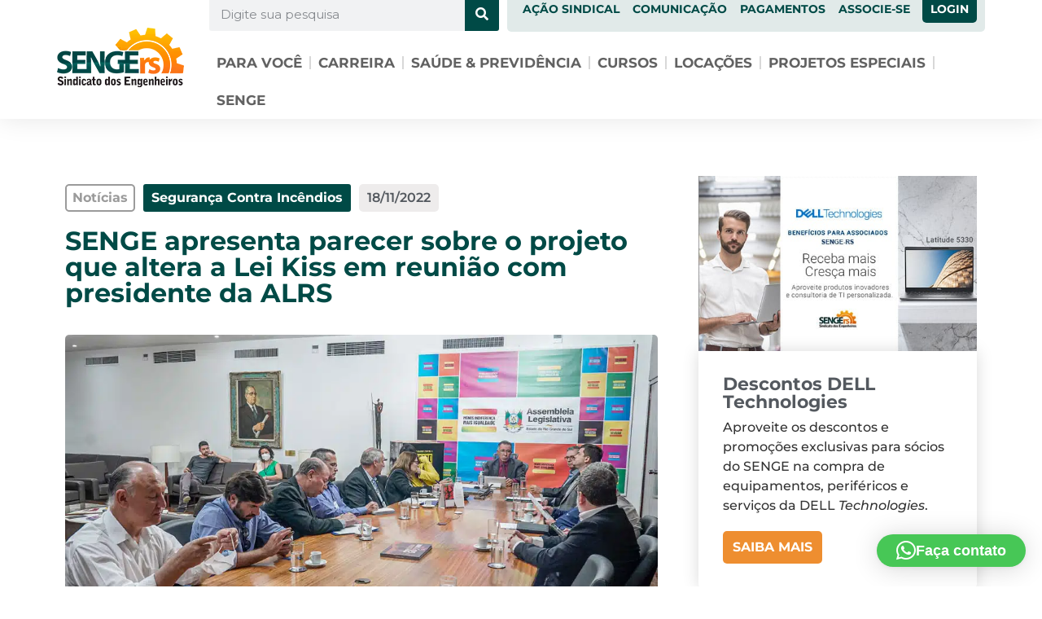

--- FILE ---
content_type: text/html; charset=UTF-8
request_url: https://senge.org.br/noticias/senge-apresenta-parecer-sobre-o-projeto-que-altera-a-lei-kiss-em-reuniao-com-presidente-da-alrs/?doing_wp_cron=1708857992.4821639060974121093750
body_size: 36949
content:
<!doctype html>
<html lang="pt-BR">
<head>
	<meta charset="UTF-8">
	<meta name="viewport" content="width=device-width, initial-scale=1">
	<link rel="profile" href="https://gmpg.org/xfn/11">
	<meta name='robots' content='index, follow, max-image-preview:large, max-snippet:-1, max-video-preview:-1' />

<!-- Google Tag Manager for WordPress by gtm4wp.com -->
<script data-cfasync="false" data-pagespeed-no-defer>
	var gtm4wp_datalayer_name = "dataLayer";
	var dataLayer = dataLayer || [];
</script>
<!-- End Google Tag Manager for WordPress by gtm4wp.com -->
	<!-- This site is optimized with the Yoast SEO plugin v26.6 - https://yoast.com/wordpress/plugins/seo/ -->
	<title>SENGE apresenta parecer sobre o projeto que altera a Lei Kiss em reunião com presidente da ALRS - SENGE-RS</title>
	<link rel="canonical" href="https://senge.org.br/noticias/senge-apresenta-parecer-sobre-o-projeto-que-altera-a-lei-kiss-em-reuniao-com-presidente-da-alrs/" />
	<meta property="og:locale" content="pt_BR" />
	<meta property="og:type" content="article" />
	<meta property="og:title" content="SENGE apresenta parecer sobre o projeto que altera a Lei Kiss em reunião com presidente da ALRS - SENGE-RS" />
	<meta property="og:description" content="Na manhã de quinta-feira (17), o presidente do SENGE-RS, Cezar Henrique Ferreira e o diretor de Negociações Coletivas adjunto, João Leal Vivian, participaram de reunião com o presidente da Assembleia Legislativa, deputado Valdeci Oliveira, com o objetivo de tratar sobre o Projeto de Lei Complementar 182/2022, que traz alterações à Lei Kiss. Além do SENGE-RS, [&hellip;]" />
	<meta property="og:url" content="https://senge.org.br/noticias/senge-apresenta-parecer-sobre-o-projeto-que-altera-a-lei-kiss-em-reuniao-com-presidente-da-alrs/" />
	<meta property="og:site_name" content="SENGE-RS" />
	<meta property="og:image" content="https://senge.org.br/wp-content/uploads/2022/11/351878_G.jpg" />
	<meta property="og:image:width" content="1000" />
	<meta property="og:image:height" content="601" />
	<meta property="og:image:type" content="image/jpeg" />
	<meta name="twitter:card" content="summary_large_image" />
	<meta name="twitter:label1" content="Est. tempo de leitura" />
	<meta name="twitter:data1" content="4 minutos" />
	<script type="application/ld+json" class="yoast-schema-graph">{"@context":"https://schema.org","@graph":[{"@type":"WebPage","@id":"https://senge.org.br/noticias/senge-apresenta-parecer-sobre-o-projeto-que-altera-a-lei-kiss-em-reuniao-com-presidente-da-alrs/","url":"https://senge.org.br/noticias/senge-apresenta-parecer-sobre-o-projeto-que-altera-a-lei-kiss-em-reuniao-com-presidente-da-alrs/","name":"SENGE apresenta parecer sobre o projeto que altera a Lei Kiss em reunião com presidente da ALRS - SENGE-RS","isPartOf":{"@id":"https://senge.org.br/#website"},"primaryImageOfPage":{"@id":"https://senge.org.br/noticias/senge-apresenta-parecer-sobre-o-projeto-que-altera-a-lei-kiss-em-reuniao-com-presidente-da-alrs/#primaryimage"},"image":{"@id":"https://senge.org.br/noticias/senge-apresenta-parecer-sobre-o-projeto-que-altera-a-lei-kiss-em-reuniao-com-presidente-da-alrs/#primaryimage"},"thumbnailUrl":"https://senge.org.br/wp-content/uploads/2022/11/351878_G.jpg","datePublished":"2022-11-18T17:02:54+00:00","breadcrumb":{"@id":"https://senge.org.br/noticias/senge-apresenta-parecer-sobre-o-projeto-que-altera-a-lei-kiss-em-reuniao-com-presidente-da-alrs/#breadcrumb"},"inLanguage":"pt-BR","potentialAction":[{"@type":"ReadAction","target":["https://senge.org.br/noticias/senge-apresenta-parecer-sobre-o-projeto-que-altera-a-lei-kiss-em-reuniao-com-presidente-da-alrs/"]}]},{"@type":"ImageObject","inLanguage":"pt-BR","@id":"https://senge.org.br/noticias/senge-apresenta-parecer-sobre-o-projeto-que-altera-a-lei-kiss-em-reuniao-com-presidente-da-alrs/#primaryimage","url":"https://senge.org.br/wp-content/uploads/2022/11/351878_G.jpg","contentUrl":"https://senge.org.br/wp-content/uploads/2022/11/351878_G.jpg","width":1000,"height":601},{"@type":"BreadcrumbList","@id":"https://senge.org.br/noticias/senge-apresenta-parecer-sobre-o-projeto-que-altera-a-lei-kiss-em-reuniao-com-presidente-da-alrs/#breadcrumb","itemListElement":[{"@type":"ListItem","position":1,"name":"Notícias","item":"https://senge.org.br/noticias/"},{"@type":"ListItem","position":2,"name":"SENGE apresenta parecer sobre o projeto que altera a Lei Kiss em reunião com presidente da ALRS"}]},{"@type":"WebSite","@id":"https://senge.org.br/#website","url":"https://senge.org.br/","name":"SENGE-RS","description":"Sindicato dos Engenheiros do RS","publisher":{"@id":"https://senge.org.br/#organization"},"potentialAction":[{"@type":"SearchAction","target":{"@type":"EntryPoint","urlTemplate":"https://senge.org.br/?s={search_term_string}"},"query-input":{"@type":"PropertyValueSpecification","valueRequired":true,"valueName":"search_term_string"}}],"inLanguage":"pt-BR"},{"@type":"Organization","@id":"https://senge.org.br/#organization","name":"SENGE-RS","url":"https://senge.org.br/","logo":{"@type":"ImageObject","inLanguage":"pt-BR","@id":"https://senge.org.br/#/schema/logo/image/","url":"https://senge.org.br/wp-content/uploads/2022/01/logo-senge-mobile.jpg","contentUrl":"https://senge.org.br/wp-content/uploads/2022/01/logo-senge-mobile.jpg","width":303,"height":115,"caption":"SENGE-RS"},"image":{"@id":"https://senge.org.br/#/schema/logo/image/"},"sameAs":["https://pt.linkedin.com/company/senge"]}]}</script>
	<!-- / Yoast SEO plugin. -->


<link rel='dns-prefetch' href='//www.googletagmanager.com' />
<link rel="alternate" type="application/rss+xml" title="Feed para SENGE-RS &raquo;" href="https://senge.org.br/feed/" />
<link rel="alternate" type="application/rss+xml" title="Feed de comentários para SENGE-RS &raquo;" href="https://senge.org.br/comments/feed/" />
<link rel="alternate" title="oEmbed (JSON)" type="application/json+oembed" href="https://senge.org.br/wp-json/oembed/1.0/embed?url=https%3A%2F%2Fsenge.org.br%2Fnoticias%2Fsenge-apresenta-parecer-sobre-o-projeto-que-altera-a-lei-kiss-em-reuniao-com-presidente-da-alrs%2F" />
<link rel="alternate" title="oEmbed (XML)" type="text/xml+oembed" href="https://senge.org.br/wp-json/oembed/1.0/embed?url=https%3A%2F%2Fsenge.org.br%2Fnoticias%2Fsenge-apresenta-parecer-sobre-o-projeto-que-altera-a-lei-kiss-em-reuniao-com-presidente-da-alrs%2F&#038;format=xml" />
<style id='wp-img-auto-sizes-contain-inline-css' type='text/css'>
img:is([sizes=auto i],[sizes^="auto," i]){contain-intrinsic-size:3000px 1500px}
/*# sourceURL=wp-img-auto-sizes-contain-inline-css */
</style>
<link rel='stylesheet' id='adopt-stylesheet-css' href='https://senge.org.br/wp-content/plugins/adopt/includes/style.css?ver=77c1c5a8e9c73c2045bd1c74c339382c' type='text/css' media='all' />
<link rel='stylesheet' id='woordle-styles-css' href='https://senge.org.br/wp-content/plugins/woordle/assets/css/main.css?ver=1.0.0' type='text/css' media='all' />
<style id='wp-emoji-styles-inline-css' type='text/css'>

	img.wp-smiley, img.emoji {
		display: inline !important;
		border: none !important;
		box-shadow: none !important;
		height: 1em !important;
		width: 1em !important;
		margin: 0 0.07em !important;
		vertical-align: -0.1em !important;
		background: none !important;
		padding: 0 !important;
	}
/*# sourceURL=wp-emoji-styles-inline-css */
</style>
<link rel='stylesheet' id='wp-block-library-css' href='https://senge.org.br/wp-includes/css/dist/block-library/style.min.css?ver=77c1c5a8e9c73c2045bd1c74c339382c' type='text/css' media='all' />
<link rel='stylesheet' id='jet-engine-frontend-css' href='https://senge.org.br/wp-content/plugins/jet-engine/assets/css/frontend.css?ver=3.8.1.1' type='text/css' media='all' />
<style id='global-styles-inline-css' type='text/css'>
:root{--wp--preset--aspect-ratio--square: 1;--wp--preset--aspect-ratio--4-3: 4/3;--wp--preset--aspect-ratio--3-4: 3/4;--wp--preset--aspect-ratio--3-2: 3/2;--wp--preset--aspect-ratio--2-3: 2/3;--wp--preset--aspect-ratio--16-9: 16/9;--wp--preset--aspect-ratio--9-16: 9/16;--wp--preset--color--black: #000000;--wp--preset--color--cyan-bluish-gray: #abb8c3;--wp--preset--color--white: #ffffff;--wp--preset--color--pale-pink: #f78da7;--wp--preset--color--vivid-red: #cf2e2e;--wp--preset--color--luminous-vivid-orange: #ff6900;--wp--preset--color--luminous-vivid-amber: #fcb900;--wp--preset--color--light-green-cyan: #7bdcb5;--wp--preset--color--vivid-green-cyan: #00d084;--wp--preset--color--pale-cyan-blue: #8ed1fc;--wp--preset--color--vivid-cyan-blue: #0693e3;--wp--preset--color--vivid-purple: #9b51e0;--wp--preset--gradient--vivid-cyan-blue-to-vivid-purple: linear-gradient(135deg,rgb(6,147,227) 0%,rgb(155,81,224) 100%);--wp--preset--gradient--light-green-cyan-to-vivid-green-cyan: linear-gradient(135deg,rgb(122,220,180) 0%,rgb(0,208,130) 100%);--wp--preset--gradient--luminous-vivid-amber-to-luminous-vivid-orange: linear-gradient(135deg,rgb(252,185,0) 0%,rgb(255,105,0) 100%);--wp--preset--gradient--luminous-vivid-orange-to-vivid-red: linear-gradient(135deg,rgb(255,105,0) 0%,rgb(207,46,46) 100%);--wp--preset--gradient--very-light-gray-to-cyan-bluish-gray: linear-gradient(135deg,rgb(238,238,238) 0%,rgb(169,184,195) 100%);--wp--preset--gradient--cool-to-warm-spectrum: linear-gradient(135deg,rgb(74,234,220) 0%,rgb(151,120,209) 20%,rgb(207,42,186) 40%,rgb(238,44,130) 60%,rgb(251,105,98) 80%,rgb(254,248,76) 100%);--wp--preset--gradient--blush-light-purple: linear-gradient(135deg,rgb(255,206,236) 0%,rgb(152,150,240) 100%);--wp--preset--gradient--blush-bordeaux: linear-gradient(135deg,rgb(254,205,165) 0%,rgb(254,45,45) 50%,rgb(107,0,62) 100%);--wp--preset--gradient--luminous-dusk: linear-gradient(135deg,rgb(255,203,112) 0%,rgb(199,81,192) 50%,rgb(65,88,208) 100%);--wp--preset--gradient--pale-ocean: linear-gradient(135deg,rgb(255,245,203) 0%,rgb(182,227,212) 50%,rgb(51,167,181) 100%);--wp--preset--gradient--electric-grass: linear-gradient(135deg,rgb(202,248,128) 0%,rgb(113,206,126) 100%);--wp--preset--gradient--midnight: linear-gradient(135deg,rgb(2,3,129) 0%,rgb(40,116,252) 100%);--wp--preset--font-size--small: 13px;--wp--preset--font-size--medium: 20px;--wp--preset--font-size--large: 36px;--wp--preset--font-size--x-large: 42px;--wp--preset--spacing--20: 0.44rem;--wp--preset--spacing--30: 0.67rem;--wp--preset--spacing--40: 1rem;--wp--preset--spacing--50: 1.5rem;--wp--preset--spacing--60: 2.25rem;--wp--preset--spacing--70: 3.38rem;--wp--preset--spacing--80: 5.06rem;--wp--preset--shadow--natural: 6px 6px 9px rgba(0, 0, 0, 0.2);--wp--preset--shadow--deep: 12px 12px 50px rgba(0, 0, 0, 0.4);--wp--preset--shadow--sharp: 6px 6px 0px rgba(0, 0, 0, 0.2);--wp--preset--shadow--outlined: 6px 6px 0px -3px rgb(255, 255, 255), 6px 6px rgb(0, 0, 0);--wp--preset--shadow--crisp: 6px 6px 0px rgb(0, 0, 0);}:root { --wp--style--global--content-size: 800px;--wp--style--global--wide-size: 1200px; }:where(body) { margin: 0; }.wp-site-blocks > .alignleft { float: left; margin-right: 2em; }.wp-site-blocks > .alignright { float: right; margin-left: 2em; }.wp-site-blocks > .aligncenter { justify-content: center; margin-left: auto; margin-right: auto; }:where(.wp-site-blocks) > * { margin-block-start: 24px; margin-block-end: 0; }:where(.wp-site-blocks) > :first-child { margin-block-start: 0; }:where(.wp-site-blocks) > :last-child { margin-block-end: 0; }:root { --wp--style--block-gap: 24px; }:root :where(.is-layout-flow) > :first-child{margin-block-start: 0;}:root :where(.is-layout-flow) > :last-child{margin-block-end: 0;}:root :where(.is-layout-flow) > *{margin-block-start: 24px;margin-block-end: 0;}:root :where(.is-layout-constrained) > :first-child{margin-block-start: 0;}:root :where(.is-layout-constrained) > :last-child{margin-block-end: 0;}:root :where(.is-layout-constrained) > *{margin-block-start: 24px;margin-block-end: 0;}:root :where(.is-layout-flex){gap: 24px;}:root :where(.is-layout-grid){gap: 24px;}.is-layout-flow > .alignleft{float: left;margin-inline-start: 0;margin-inline-end: 2em;}.is-layout-flow > .alignright{float: right;margin-inline-start: 2em;margin-inline-end: 0;}.is-layout-flow > .aligncenter{margin-left: auto !important;margin-right: auto !important;}.is-layout-constrained > .alignleft{float: left;margin-inline-start: 0;margin-inline-end: 2em;}.is-layout-constrained > .alignright{float: right;margin-inline-start: 2em;margin-inline-end: 0;}.is-layout-constrained > .aligncenter{margin-left: auto !important;margin-right: auto !important;}.is-layout-constrained > :where(:not(.alignleft):not(.alignright):not(.alignfull)){max-width: var(--wp--style--global--content-size);margin-left: auto !important;margin-right: auto !important;}.is-layout-constrained > .alignwide{max-width: var(--wp--style--global--wide-size);}body .is-layout-flex{display: flex;}.is-layout-flex{flex-wrap: wrap;align-items: center;}.is-layout-flex > :is(*, div){margin: 0;}body .is-layout-grid{display: grid;}.is-layout-grid > :is(*, div){margin: 0;}body{padding-top: 0px;padding-right: 0px;padding-bottom: 0px;padding-left: 0px;}a:where(:not(.wp-element-button)){text-decoration: underline;}:root :where(.wp-element-button, .wp-block-button__link){background-color: #32373c;border-width: 0;color: #fff;font-family: inherit;font-size: inherit;font-style: inherit;font-weight: inherit;letter-spacing: inherit;line-height: inherit;padding-top: calc(0.667em + 2px);padding-right: calc(1.333em + 2px);padding-bottom: calc(0.667em + 2px);padding-left: calc(1.333em + 2px);text-decoration: none;text-transform: inherit;}.has-black-color{color: var(--wp--preset--color--black) !important;}.has-cyan-bluish-gray-color{color: var(--wp--preset--color--cyan-bluish-gray) !important;}.has-white-color{color: var(--wp--preset--color--white) !important;}.has-pale-pink-color{color: var(--wp--preset--color--pale-pink) !important;}.has-vivid-red-color{color: var(--wp--preset--color--vivid-red) !important;}.has-luminous-vivid-orange-color{color: var(--wp--preset--color--luminous-vivid-orange) !important;}.has-luminous-vivid-amber-color{color: var(--wp--preset--color--luminous-vivid-amber) !important;}.has-light-green-cyan-color{color: var(--wp--preset--color--light-green-cyan) !important;}.has-vivid-green-cyan-color{color: var(--wp--preset--color--vivid-green-cyan) !important;}.has-pale-cyan-blue-color{color: var(--wp--preset--color--pale-cyan-blue) !important;}.has-vivid-cyan-blue-color{color: var(--wp--preset--color--vivid-cyan-blue) !important;}.has-vivid-purple-color{color: var(--wp--preset--color--vivid-purple) !important;}.has-black-background-color{background-color: var(--wp--preset--color--black) !important;}.has-cyan-bluish-gray-background-color{background-color: var(--wp--preset--color--cyan-bluish-gray) !important;}.has-white-background-color{background-color: var(--wp--preset--color--white) !important;}.has-pale-pink-background-color{background-color: var(--wp--preset--color--pale-pink) !important;}.has-vivid-red-background-color{background-color: var(--wp--preset--color--vivid-red) !important;}.has-luminous-vivid-orange-background-color{background-color: var(--wp--preset--color--luminous-vivid-orange) !important;}.has-luminous-vivid-amber-background-color{background-color: var(--wp--preset--color--luminous-vivid-amber) !important;}.has-light-green-cyan-background-color{background-color: var(--wp--preset--color--light-green-cyan) !important;}.has-vivid-green-cyan-background-color{background-color: var(--wp--preset--color--vivid-green-cyan) !important;}.has-pale-cyan-blue-background-color{background-color: var(--wp--preset--color--pale-cyan-blue) !important;}.has-vivid-cyan-blue-background-color{background-color: var(--wp--preset--color--vivid-cyan-blue) !important;}.has-vivid-purple-background-color{background-color: var(--wp--preset--color--vivid-purple) !important;}.has-black-border-color{border-color: var(--wp--preset--color--black) !important;}.has-cyan-bluish-gray-border-color{border-color: var(--wp--preset--color--cyan-bluish-gray) !important;}.has-white-border-color{border-color: var(--wp--preset--color--white) !important;}.has-pale-pink-border-color{border-color: var(--wp--preset--color--pale-pink) !important;}.has-vivid-red-border-color{border-color: var(--wp--preset--color--vivid-red) !important;}.has-luminous-vivid-orange-border-color{border-color: var(--wp--preset--color--luminous-vivid-orange) !important;}.has-luminous-vivid-amber-border-color{border-color: var(--wp--preset--color--luminous-vivid-amber) !important;}.has-light-green-cyan-border-color{border-color: var(--wp--preset--color--light-green-cyan) !important;}.has-vivid-green-cyan-border-color{border-color: var(--wp--preset--color--vivid-green-cyan) !important;}.has-pale-cyan-blue-border-color{border-color: var(--wp--preset--color--pale-cyan-blue) !important;}.has-vivid-cyan-blue-border-color{border-color: var(--wp--preset--color--vivid-cyan-blue) !important;}.has-vivid-purple-border-color{border-color: var(--wp--preset--color--vivid-purple) !important;}.has-vivid-cyan-blue-to-vivid-purple-gradient-background{background: var(--wp--preset--gradient--vivid-cyan-blue-to-vivid-purple) !important;}.has-light-green-cyan-to-vivid-green-cyan-gradient-background{background: var(--wp--preset--gradient--light-green-cyan-to-vivid-green-cyan) !important;}.has-luminous-vivid-amber-to-luminous-vivid-orange-gradient-background{background: var(--wp--preset--gradient--luminous-vivid-amber-to-luminous-vivid-orange) !important;}.has-luminous-vivid-orange-to-vivid-red-gradient-background{background: var(--wp--preset--gradient--luminous-vivid-orange-to-vivid-red) !important;}.has-very-light-gray-to-cyan-bluish-gray-gradient-background{background: var(--wp--preset--gradient--very-light-gray-to-cyan-bluish-gray) !important;}.has-cool-to-warm-spectrum-gradient-background{background: var(--wp--preset--gradient--cool-to-warm-spectrum) !important;}.has-blush-light-purple-gradient-background{background: var(--wp--preset--gradient--blush-light-purple) !important;}.has-blush-bordeaux-gradient-background{background: var(--wp--preset--gradient--blush-bordeaux) !important;}.has-luminous-dusk-gradient-background{background: var(--wp--preset--gradient--luminous-dusk) !important;}.has-pale-ocean-gradient-background{background: var(--wp--preset--gradient--pale-ocean) !important;}.has-electric-grass-gradient-background{background: var(--wp--preset--gradient--electric-grass) !important;}.has-midnight-gradient-background{background: var(--wp--preset--gradient--midnight) !important;}.has-small-font-size{font-size: var(--wp--preset--font-size--small) !important;}.has-medium-font-size{font-size: var(--wp--preset--font-size--medium) !important;}.has-large-font-size{font-size: var(--wp--preset--font-size--large) !important;}.has-x-large-font-size{font-size: var(--wp--preset--font-size--x-large) !important;}
:root :where(.wp-block-pullquote){font-size: 1.5em;line-height: 1.6;}
/*# sourceURL=global-styles-inline-css */
</style>
<link rel='stylesheet' id='woocommerce-layout-css' href='https://senge.org.br/wp-content/plugins/woocommerce/assets/css/woocommerce-layout.css?ver=10.4.3' type='text/css' media='all' />
<link rel='stylesheet' id='woocommerce-smallscreen-css' href='https://senge.org.br/wp-content/plugins/woocommerce/assets/css/woocommerce-smallscreen.css?ver=10.4.3' type='text/css' media='only screen and (max-width: 768px)' />
<link rel='stylesheet' id='woocommerce-general-css' href='https://senge.org.br/wp-content/plugins/woocommerce/assets/css/woocommerce.css?ver=10.4.3' type='text/css' media='all' />
<style id='woocommerce-inline-inline-css' type='text/css'>
.woocommerce form .form-row .required { visibility: visible; }
/*# sourceURL=woocommerce-inline-inline-css */
</style>
<link rel='stylesheet' id='woo-asaas-store-css' href='https://senge.org.br/wp-content/plugins/woo-asaas/assets/dist/woo-asaas-store.css?ver=2.7.3' type='text/css' media='all' />
<link rel='stylesheet' id='hello-elementor-css' href='https://senge.org.br/wp-content/themes/hello-elementor/assets/css/reset.css?ver=3.4.5' type='text/css' media='all' />
<link rel='stylesheet' id='hello-elementor-theme-style-css' href='https://senge.org.br/wp-content/themes/hello-elementor/assets/css/theme.css?ver=3.4.5' type='text/css' media='all' />
<link rel='stylesheet' id='hello-elementor-header-footer-css' href='https://senge.org.br/wp-content/themes/hello-elementor/assets/css/header-footer.css?ver=3.4.5' type='text/css' media='all' />
<link rel='stylesheet' id='elementor-frontend-css' href='https://senge.org.br/wp-content/plugins/elementor/assets/css/frontend.min.css?ver=3.33.6' type='text/css' media='all' />
<style id='elementor-frontend-inline-css' type='text/css'>
.elementor-kit-5{--e-global-color-primary:#004A46;--e-global-color-secondary:#54595F;--e-global-color-text:#7A7A7A;--e-global-color-accent:#EE8E30;--e-global-color-d45903f:#EE8E30;--e-global-color-1d9c687:#F2A75E;--e-global-color-940a523:#016A65;--e-global-color-9ab1b91:#004A46;--e-global-typography-primary-font-family:"Roboto";--e-global-typography-primary-font-weight:600;--e-global-typography-secondary-font-family:"Roboto Slab";--e-global-typography-secondary-font-weight:400;--e-global-typography-text-font-family:"Roboto";--e-global-typography-text-font-weight:400;--e-global-typography-accent-font-family:"Roboto";--e-global-typography-accent-font-weight:500;color:#333333;font-family:"Montserrat", Sans-serif;font-size:16px;font-weight:500;}.elementor-kit-5 button,.elementor-kit-5 input[type="button"],.elementor-kit-5 input[type="submit"],.elementor-kit-5 .elementor-button{background-color:#EE8E30;font-size:18px;color:#FFFFFF;border-radius:5px 5px 5px 5px;padding:15px 15px 15px 15px;}.elementor-kit-5 button:hover,.elementor-kit-5 button:focus,.elementor-kit-5 input[type="button"]:hover,.elementor-kit-5 input[type="button"]:focus,.elementor-kit-5 input[type="submit"]:hover,.elementor-kit-5 input[type="submit"]:focus,.elementor-kit-5 .elementor-button:hover,.elementor-kit-5 .elementor-button:focus{background-color:var( --e-global-color-1d9c687 );color:#FFFFFF;}.elementor-kit-5 e-page-transition{background-color:#FFBC7D;}.elementor-kit-5 a{color:var( --e-global-color-primary );font-weight:700;}.elementor-kit-5 a:hover{color:#017D76;}.elementor-kit-5 h1{color:var( --e-global-color-primary );font-family:"Montserrat", Sans-serif;font-size:40px;font-weight:bold;}.elementor-kit-5 h2{color:var( --e-global-color-primary );font-family:"Montserrat", Sans-serif;font-size:32px;font-weight:bold;}.elementor-kit-5 h3{color:var( --e-global-color-secondary );font-family:"Montserrat", Sans-serif;font-size:22px;font-weight:bold;}.elementor-kit-5 h4{color:var( --e-global-color-secondary );font-size:18px;font-weight:bold;}.elementor-section.elementor-section-boxed > .elementor-container{max-width:1140px;}.e-con{--container-max-width:1140px;}.elementor-widget:not(:last-child){margin-block-end:20px;}.elementor-element{--widgets-spacing:20px 20px;--widgets-spacing-row:20px;--widgets-spacing-column:20px;}{}h1.entry-title{display:var(--page-title-display);}.site-header .site-branding{flex-direction:column;align-items:stretch;}.site-header{padding-inline-end:0px;padding-inline-start:0px;}.site-footer .site-branding{flex-direction:column;align-items:stretch;}@media(max-width:1024px){.elementor-section.elementor-section-boxed > .elementor-container{max-width:1024px;}.e-con{--container-max-width:1024px;}}@media(max-width:767px){.elementor-kit-5 h2{font-size:28px;}.elementor-section.elementor-section-boxed > .elementor-container{max-width:767px;}.e-con{--container-max-width:767px;}}
.elementor-22 .elementor-element.elementor-element-18995db:not(.elementor-motion-effects-element-type-background), .elementor-22 .elementor-element.elementor-element-18995db > .elementor-motion-effects-container > .elementor-motion-effects-layer{background-color:#FFFFFF;}.elementor-22 .elementor-element.elementor-element-18995db > .elementor-container{min-height:130px;}.elementor-22 .elementor-element.elementor-element-18995db{box-shadow:0px 0px 30px 0px rgba(0, 0, 0, 0.1);transition:background 0.3s, border 0.3s, border-radius 0.3s, box-shadow 0.3s;margin-top:0px;margin-bottom:0px;padding:0px 0px 0px 0px;z-index:500;}.elementor-22 .elementor-element.elementor-element-18995db > .elementor-background-overlay{transition:background 0.3s, border-radius 0.3s, opacity 0.3s;}.elementor-22 .elementor-element.elementor-element-bf510d1 > .elementor-element-populated{margin:0px 0px 0px 0px;--e-column-margin-right:0px;--e-column-margin-left:0px;padding:0px 0px 0px 0px;}.elementor-22 .elementor-element.elementor-element-c51a3ab > .elementor-widget-container{margin:-5px 0px 0px 0px;}.elementor-22 .elementor-element.elementor-element-c51a3ab{text-align:left;}.elementor-22 .elementor-element.elementor-element-c51a3ab:hover img{opacity:0.9;}.elementor-22 .elementor-element.elementor-element-22627c5 > .elementor-element-populated{margin:0px 0px 0px 0px;--e-column-margin-right:0px;--e-column-margin-left:0px;padding:0px 0px 0px 0px;}.elementor-22 .elementor-element.elementor-element-b733aae{margin-top:-17px;margin-bottom:0px;}.elementor-22 .elementor-element.elementor-element-a6a2ba0 > .elementor-element-populated{margin:0px 0px 0px 0px;--e-column-margin-right:0px;--e-column-margin-left:0px;padding:13px 10px 0px 0px;}.elementor-22 .elementor-element.elementor-element-5fe781e > .elementor-widget-container{margin:0px 0px 0px 0px;}.elementor-22 .elementor-element.elementor-element-5fe781e .elementor-search-form__container{min-height:42px;}.elementor-22 .elementor-element.elementor-element-5fe781e .elementor-search-form__submit{min-width:42px;background-color:var( --e-global-color-primary );}body:not(.rtl) .elementor-22 .elementor-element.elementor-element-5fe781e .elementor-search-form__icon{padding-left:calc(42px / 3);}body.rtl .elementor-22 .elementor-element.elementor-element-5fe781e .elementor-search-form__icon{padding-right:calc(42px / 3);}.elementor-22 .elementor-element.elementor-element-5fe781e .elementor-search-form__input, .elementor-22 .elementor-element.elementor-element-5fe781e.elementor-search-form--button-type-text .elementor-search-form__submit{padding-left:calc(42px / 3);padding-right:calc(42px / 3);}.elementor-22 .elementor-element.elementor-element-5fe781e:not(.elementor-search-form--skin-full_screen) .elementor-search-form__container{border-radius:3px;}.elementor-22 .elementor-element.elementor-element-5fe781e.elementor-search-form--skin-full_screen input[type="search"].elementor-search-form__input{border-radius:3px;}.elementor-22 .elementor-element.elementor-element-5fe781e .elementor-search-form__submit:hover{background-color:var( --e-global-color-940a523 );}.elementor-22 .elementor-element.elementor-element-5fe781e .elementor-search-form__submit:focus{background-color:var( --e-global-color-940a523 );}.elementor-22 .elementor-element.elementor-element-5096828:not(.elementor-motion-effects-element-type-background) > .elementor-widget-wrap, .elementor-22 .elementor-element.elementor-element-5096828 > .elementor-widget-wrap > .elementor-motion-effects-container > .elementor-motion-effects-layer{background-color:#E1EAE9;}.elementor-22 .elementor-element.elementor-element-5096828.elementor-column > .elementor-widget-wrap{justify-content:flex-end;}.elementor-22 .elementor-element.elementor-element-5096828 > .elementor-element-populated, .elementor-22 .elementor-element.elementor-element-5096828 > .elementor-element-populated > .elementor-background-overlay, .elementor-22 .elementor-element.elementor-element-5096828 > .elementor-background-slideshow{border-radius:0px 0px 5px 5px;}.elementor-22 .elementor-element.elementor-element-5096828 > .elementor-element-populated{transition:background 0.3s, border 0.3s, border-radius 0.3s, box-shadow 0.3s;margin:0px 0px 0px 0px;--e-column-margin-right:0px;--e-column-margin-left:0px;padding:5px 10px 5px 0px;}.elementor-22 .elementor-element.elementor-element-5096828 > .elementor-element-populated > .elementor-background-overlay{transition:background 0.3s, border-radius 0.3s, opacity 0.3s;}.elementor-22 .elementor-element.elementor-element-084ff63{width:auto;max-width:auto;z-index:100;--e-nav-menu-horizontal-menu-item-margin:calc( 16px / 2 );}.elementor-22 .elementor-element.elementor-element-084ff63 > .elementor-widget-container{margin:0px 0px 0px 0px;}.elementor-22 .elementor-element.elementor-element-084ff63 .elementor-menu-toggle{margin:0 auto;}.elementor-22 .elementor-element.elementor-element-084ff63 .elementor-nav-menu .elementor-item{font-size:14px;text-transform:uppercase;}.elementor-22 .elementor-element.elementor-element-084ff63 .elementor-nav-menu--main .elementor-item{padding-left:0px;padding-right:0px;}.elementor-22 .elementor-element.elementor-element-084ff63 .elementor-nav-menu--main:not(.elementor-nav-menu--layout-horizontal) .elementor-nav-menu > li:not(:last-child){margin-bottom:16px;}.elementor-22 .elementor-element.elementor-element-084ff63 .elementor-nav-menu--dropdown a:hover,
					.elementor-22 .elementor-element.elementor-element-084ff63 .elementor-nav-menu--dropdown a:focus,
					.elementor-22 .elementor-element.elementor-element-084ff63 .elementor-nav-menu--dropdown a.elementor-item-active,
					.elementor-22 .elementor-element.elementor-element-084ff63 .elementor-nav-menu--dropdown a.highlighted,
					.elementor-22 .elementor-element.elementor-element-084ff63 .elementor-menu-toggle:hover,
					.elementor-22 .elementor-element.elementor-element-084ff63 .elementor-menu-toggle:focus{color:var( --e-global-color-primary );}.elementor-22 .elementor-element.elementor-element-084ff63 .elementor-nav-menu--dropdown a:hover,
					.elementor-22 .elementor-element.elementor-element-084ff63 .elementor-nav-menu--dropdown a:focus,
					.elementor-22 .elementor-element.elementor-element-084ff63 .elementor-nav-menu--dropdown a.elementor-item-active,
					.elementor-22 .elementor-element.elementor-element-084ff63 .elementor-nav-menu--dropdown a.highlighted{background-color:#F6F6F6;}.elementor-22 .elementor-element.elementor-element-084ff63 .elementor-nav-menu--dropdown{border-style:solid;border-width:1px 1px 1px 1px;border-color:#FFFFFF;border-radius:5px 5px 5px 5px;}.elementor-22 .elementor-element.elementor-element-084ff63 .elementor-nav-menu--dropdown li:first-child a{border-top-left-radius:5px;border-top-right-radius:5px;}.elementor-22 .elementor-element.elementor-element-084ff63 .elementor-nav-menu--dropdown li:last-child a{border-bottom-right-radius:5px;border-bottom-left-radius:5px;}.elementor-22 .elementor-element.elementor-element-084ff63 .elementor-nav-menu--main .elementor-nav-menu--dropdown, .elementor-22 .elementor-element.elementor-element-084ff63 .elementor-nav-menu__container.elementor-nav-menu--dropdown{box-shadow:0px 0px 30px 0px rgba(0, 0, 0, 0.1);}.elementor-22 .elementor-element.elementor-element-084ff63 .elementor-nav-menu--dropdown a{padding-left:6px;padding-right:6px;padding-top:14px;padding-bottom:14px;}.elementor-22 .elementor-element.elementor-element-084ff63 .elementor-nav-menu--dropdown li:not(:last-child){border-style:solid;border-color:#EFEFEF;border-bottom-width:1px;}.elementor-22 .elementor-element.elementor-element-084ff63 .elementor-nav-menu--main > .elementor-nav-menu > li > .elementor-nav-menu--dropdown, .elementor-22 .elementor-element.elementor-element-084ff63 .elementor-nav-menu__container.elementor-nav-menu--dropdown{margin-top:5px !important;}.elementor-22 .elementor-element.elementor-element-f008bba .elementor-button{background-color:var( --e-global-color-primary );font-size:14px;font-weight:bold;text-transform:uppercase;fill:#FFFFFF;color:#FFFFFF;padding:10px 10px 10px 10px;}.elementor-22 .elementor-element.elementor-element-f008bba .elementor-button:hover, .elementor-22 .elementor-element.elementor-element-f008bba .elementor-button:focus{background-color:var( --e-global-color-940a523 );}.elementor-22 .elementor-element.elementor-element-f008bba{width:auto;max-width:auto;}.elementor-22 .elementor-element.elementor-element-f008bba > .elementor-widget-container{margin:6px 0px 0px 15px;}.elementor-22 .elementor-element.elementor-element-ea440c8{margin-top:15px;margin-bottom:0px;}.elementor-22 .elementor-element.elementor-element-d29b221 > .elementor-element-populated{margin:0px 0px 0px 0px;--e-column-margin-right:0px;--e-column-margin-left:0px;padding:0px 0px 0px 0px;}.elementor-22 .elementor-element.elementor-element-05c1144 > .elementor-widget-container{margin:0px 0px 0px 0px;}.elementor-22 .elementor-element.elementor-element-05c1144 .elementor-menu-toggle{margin-left:auto;}.elementor-22 .elementor-element.elementor-element-05c1144 .elementor-nav-menu .elementor-item{font-size:16.5px;font-weight:bold;text-transform:uppercase;}.elementor-22 .elementor-element.elementor-element-05c1144 .elementor-nav-menu--main .elementor-item{color:#626262;fill:#626262;padding-left:9px;padding-right:9px;}.elementor-22 .elementor-element.elementor-element-05c1144 .elementor-nav-menu--main .elementor-item:hover,
					.elementor-22 .elementor-element.elementor-element-05c1144 .elementor-nav-menu--main .elementor-item.elementor-item-active,
					.elementor-22 .elementor-element.elementor-element-05c1144 .elementor-nav-menu--main .elementor-item.highlighted,
					.elementor-22 .elementor-element.elementor-element-05c1144 .elementor-nav-menu--main .elementor-item:focus{color:var( --e-global-color-primary );fill:var( --e-global-color-primary );}.elementor-22 .elementor-element.elementor-element-05c1144{--e-nav-menu-divider-content:"";--e-nav-menu-divider-style:solid;--e-nav-menu-divider-color:#D8D8D8;--e-nav-menu-horizontal-menu-item-margin:calc( 0px / 2 );}.elementor-22 .elementor-element.elementor-element-05c1144 .elementor-nav-menu--main:not(.elementor-nav-menu--layout-horizontal) .elementor-nav-menu > li:not(:last-child){margin-bottom:0px;}.elementor-22 .elementor-element.elementor-element-05c1144 .elementor-nav-menu--dropdown a:hover,
					.elementor-22 .elementor-element.elementor-element-05c1144 .elementor-nav-menu--dropdown a:focus,
					.elementor-22 .elementor-element.elementor-element-05c1144 .elementor-nav-menu--dropdown a.elementor-item-active,
					.elementor-22 .elementor-element.elementor-element-05c1144 .elementor-nav-menu--dropdown a.highlighted,
					.elementor-22 .elementor-element.elementor-element-05c1144 .elementor-menu-toggle:hover,
					.elementor-22 .elementor-element.elementor-element-05c1144 .elementor-menu-toggle:focus{color:var( --e-global-color-primary );}.elementor-22 .elementor-element.elementor-element-05c1144 .elementor-nav-menu--dropdown a:hover,
					.elementor-22 .elementor-element.elementor-element-05c1144 .elementor-nav-menu--dropdown a:focus,
					.elementor-22 .elementor-element.elementor-element-05c1144 .elementor-nav-menu--dropdown a.elementor-item-active,
					.elementor-22 .elementor-element.elementor-element-05c1144 .elementor-nav-menu--dropdown a.highlighted{background-color:#F6F6F6;}.elementor-22 .elementor-element.elementor-element-05c1144 .elementor-nav-menu--dropdown a.elementor-item-active{color:var( --e-global-color-primary );background-color:#FFFFFF;}.elementor-22 .elementor-element.elementor-element-05c1144 .elementor-nav-menu--dropdown .elementor-item, .elementor-22 .elementor-element.elementor-element-05c1144 .elementor-nav-menu--dropdown  .elementor-sub-item{font-size:16px;font-weight:600;}.elementor-22 .elementor-element.elementor-element-05c1144 .elementor-nav-menu--dropdown{border-style:solid;border-width:1px 1px 1px 1px;border-color:#FFFFFF;border-radius:5px 5px 5px 5px;}.elementor-22 .elementor-element.elementor-element-05c1144 .elementor-nav-menu--dropdown li:first-child a{border-top-left-radius:5px;border-top-right-radius:5px;}.elementor-22 .elementor-element.elementor-element-05c1144 .elementor-nav-menu--dropdown li:last-child a{border-bottom-right-radius:5px;border-bottom-left-radius:5px;}.elementor-22 .elementor-element.elementor-element-05c1144 .elementor-nav-menu--main .elementor-nav-menu--dropdown, .elementor-22 .elementor-element.elementor-element-05c1144 .elementor-nav-menu__container.elementor-nav-menu--dropdown{box-shadow:0px 0px 30px 0px rgba(0, 0, 0, 0.1);}.elementor-22 .elementor-element.elementor-element-05c1144 .elementor-nav-menu--dropdown a{padding-left:6px;padding-right:6px;padding-top:14px;padding-bottom:14px;}.elementor-22 .elementor-element.elementor-element-05c1144 .elementor-nav-menu--dropdown li:not(:last-child){border-style:solid;border-color:#EFEFEF;border-bottom-width:1px;}.elementor-22 .elementor-element.elementor-element-05c1144 .elementor-nav-menu--main > .elementor-nav-menu > li > .elementor-nav-menu--dropdown, .elementor-22 .elementor-element.elementor-element-05c1144 .elementor-nav-menu__container.elementor-nav-menu--dropdown{margin-top:5px !important;}.elementor-22 .elementor-element.elementor-element-a30f1e4:not(.elementor-motion-effects-element-type-background), .elementor-22 .elementor-element.elementor-element-a30f1e4 > .elementor-motion-effects-container > .elementor-motion-effects-layer{background-color:#FFFFFF;}.elementor-22 .elementor-element.elementor-element-a30f1e4 > .elementor-container{min-height:130px;}.elementor-22 .elementor-element.elementor-element-a30f1e4{box-shadow:0px 0px 30px 0px rgba(0, 0, 0, 0.1);transition:background 0.3s, border 0.3s, border-radius 0.3s, box-shadow 0.3s;margin-top:0px;margin-bottom:0px;padding:0px 0px 0px 0px;z-index:500;}.elementor-22 .elementor-element.elementor-element-a30f1e4 > .elementor-background-overlay{transition:background 0.3s, border-radius 0.3s, opacity 0.3s;}.elementor-22 .elementor-element.elementor-element-1c3d11f > .elementor-element-populated{margin:0px 0px 0px 0px;--e-column-margin-right:0px;--e-column-margin-left:0px;padding:0px 0px 0px 0px;}.elementor-22 .elementor-element.elementor-element-9436c53 > .elementor-container > .elementor-column > .elementor-widget-wrap{align-content:center;align-items:center;}.elementor-22 .elementor-element.elementor-element-89d44d6 > .elementor-widget-container{margin:-5px 0px 0px 0px;}.elementor-22 .elementor-element.elementor-element-89d44d6{text-align:left;}.elementor-22 .elementor-element.elementor-element-89d44d6:hover img{opacity:0.9;}.elementor-22 .elementor-element.elementor-element-ef92c72 > .elementor-widget-container{margin:0px 0px 0px 0px;}.elementor-22 .elementor-element.elementor-element-ef92c72 .elementor-menu-toggle{margin-left:auto;}.elementor-22 .elementor-element.elementor-element-ef92c72 .elementor-nav-menu .elementor-item{font-size:16.5px;font-weight:bold;text-transform:uppercase;}.elementor-22 .elementor-element.elementor-element-ef92c72 .elementor-nav-menu--main .elementor-item{color:#626262;fill:#626262;padding-left:9px;padding-right:9px;}.elementor-22 .elementor-element.elementor-element-ef92c72 .elementor-nav-menu--main .elementor-item:hover,
					.elementor-22 .elementor-element.elementor-element-ef92c72 .elementor-nav-menu--main .elementor-item.elementor-item-active,
					.elementor-22 .elementor-element.elementor-element-ef92c72 .elementor-nav-menu--main .elementor-item.highlighted,
					.elementor-22 .elementor-element.elementor-element-ef92c72 .elementor-nav-menu--main .elementor-item:focus{color:var( --e-global-color-primary );fill:var( --e-global-color-primary );}.elementor-22 .elementor-element.elementor-element-ef92c72{--e-nav-menu-horizontal-menu-item-margin:calc( 0px / 2 );}.elementor-22 .elementor-element.elementor-element-ef92c72 .elementor-nav-menu--main:not(.elementor-nav-menu--layout-horizontal) .elementor-nav-menu > li:not(:last-child){margin-bottom:0px;}.elementor-22 .elementor-element.elementor-element-ef92c72 .elementor-nav-menu--dropdown a:hover,
					.elementor-22 .elementor-element.elementor-element-ef92c72 .elementor-nav-menu--dropdown a:focus,
					.elementor-22 .elementor-element.elementor-element-ef92c72 .elementor-nav-menu--dropdown a.elementor-item-active,
					.elementor-22 .elementor-element.elementor-element-ef92c72 .elementor-nav-menu--dropdown a.highlighted,
					.elementor-22 .elementor-element.elementor-element-ef92c72 .elementor-menu-toggle:hover,
					.elementor-22 .elementor-element.elementor-element-ef92c72 .elementor-menu-toggle:focus{color:var( --e-global-color-primary );}.elementor-22 .elementor-element.elementor-element-ef92c72 .elementor-nav-menu--dropdown a:hover,
					.elementor-22 .elementor-element.elementor-element-ef92c72 .elementor-nav-menu--dropdown a:focus,
					.elementor-22 .elementor-element.elementor-element-ef92c72 .elementor-nav-menu--dropdown a.elementor-item-active,
					.elementor-22 .elementor-element.elementor-element-ef92c72 .elementor-nav-menu--dropdown a.highlighted{background-color:#F6F6F6;}.elementor-22 .elementor-element.elementor-element-ef92c72 .elementor-nav-menu--dropdown a.elementor-item-active{color:var( --e-global-color-primary );background-color:#FFFFFF;}.elementor-22 .elementor-element.elementor-element-ef92c72 .elementor-nav-menu--dropdown .elementor-item, .elementor-22 .elementor-element.elementor-element-ef92c72 .elementor-nav-menu--dropdown  .elementor-sub-item{font-size:16px;font-weight:600;}.elementor-22 .elementor-element.elementor-element-ef92c72 .elementor-nav-menu--dropdown{border-style:solid;border-width:1px 1px 1px 1px;border-color:#FFFFFF;border-radius:5px 5px 5px 5px;}.elementor-22 .elementor-element.elementor-element-ef92c72 .elementor-nav-menu--dropdown li:first-child a{border-top-left-radius:5px;border-top-right-radius:5px;}.elementor-22 .elementor-element.elementor-element-ef92c72 .elementor-nav-menu--dropdown li:last-child a{border-bottom-right-radius:5px;border-bottom-left-radius:5px;}.elementor-22 .elementor-element.elementor-element-ef92c72 .elementor-nav-menu--main .elementor-nav-menu--dropdown, .elementor-22 .elementor-element.elementor-element-ef92c72 .elementor-nav-menu__container.elementor-nav-menu--dropdown{box-shadow:0px 0px 30px 0px rgba(0, 0, 0, 0.1);}.elementor-22 .elementor-element.elementor-element-ef92c72 .elementor-nav-menu--dropdown a{padding-left:6px;padding-right:6px;padding-top:14px;padding-bottom:14px;}.elementor-22 .elementor-element.elementor-element-ef92c72 .elementor-nav-menu--dropdown li:not(:last-child){border-style:solid;border-color:#EFEFEF;border-bottom-width:1px;}.elementor-22 .elementor-element.elementor-element-ef92c72 .elementor-nav-menu--main > .elementor-nav-menu > li > .elementor-nav-menu--dropdown, .elementor-22 .elementor-element.elementor-element-ef92c72 .elementor-nav-menu__container.elementor-nav-menu--dropdown{margin-top:5px !important;}.elementor-22 .elementor-element.elementor-element-93f6960 > .elementor-element-populated{margin:0px 0px 0px 0px;--e-column-margin-right:0px;--e-column-margin-left:0px;padding:0px 0px 0px 0px;}.elementor-22 .elementor-element.elementor-element-e37e1d8 > .elementor-widget-container{margin:0px 0px 0px 0px;}.elementor-22 .elementor-element.elementor-element-e37e1d8 .elementor-search-form__container{min-height:42px;}.elementor-22 .elementor-element.elementor-element-e37e1d8 .elementor-search-form__submit{min-width:42px;background-color:var( --e-global-color-primary );}body:not(.rtl) .elementor-22 .elementor-element.elementor-element-e37e1d8 .elementor-search-form__icon{padding-left:calc(42px / 3);}body.rtl .elementor-22 .elementor-element.elementor-element-e37e1d8 .elementor-search-form__icon{padding-right:calc(42px / 3);}.elementor-22 .elementor-element.elementor-element-e37e1d8 .elementor-search-form__input, .elementor-22 .elementor-element.elementor-element-e37e1d8.elementor-search-form--button-type-text .elementor-search-form__submit{padding-left:calc(42px / 3);padding-right:calc(42px / 3);}.elementor-22 .elementor-element.elementor-element-e37e1d8:not(.elementor-search-form--skin-full_screen) .elementor-search-form__container{border-radius:3px;}.elementor-22 .elementor-element.elementor-element-e37e1d8.elementor-search-form--skin-full_screen input[type="search"].elementor-search-form__input{border-radius:3px;}.elementor-22 .elementor-element.elementor-element-e37e1d8 .elementor-search-form__submit:hover{background-color:var( --e-global-color-940a523 );}.elementor-22 .elementor-element.elementor-element-e37e1d8 .elementor-search-form__submit:focus{background-color:var( --e-global-color-940a523 );}.elementor-theme-builder-content-area{height:400px;}.elementor-location-header:before, .elementor-location-footer:before{content:"";display:table;clear:both;}@media(min-width:768px){.elementor-22 .elementor-element.elementor-element-bf510d1{width:16.4%;}.elementor-22 .elementor-element.elementor-element-22627c5{width:83.6%;}.elementor-22 .elementor-element.elementor-element-a6a2ba0{width:38.442%;}.elementor-22 .elementor-element.elementor-element-5096828{width:61.558%;}.elementor-22 .elementor-element.elementor-element-1c3d11f{width:16.4%;}.elementor-22 .elementor-element.elementor-element-93f6960{width:83.6%;}}@media(max-width:1024px) and (min-width:768px){.elementor-22 .elementor-element.elementor-element-1c3d11f{width:100%;}.elementor-22 .elementor-element.elementor-element-93f6960{width:100%;}}@media(max-width:1024px){.elementor-22 .elementor-element.elementor-element-a30f1e4 > .elementor-container{min-height:90px;}.elementor-22 .elementor-element.elementor-element-89d44d6 > .elementor-widget-container{margin:-4px 15px 0px 10px;}.elementor-22 .elementor-element.elementor-element-e8d6371.elementor-column > .elementor-widget-wrap{justify-content:center;}.elementor-22 .elementor-element.elementor-element-e8d6371 > .elementor-element-populated{padding:15px 15px 15px 15px;}.elementor-22 .elementor-element.elementor-element-ef92c72 > .elementor-widget-container{margin:0px 0px 0px 0px;}.elementor-22 .elementor-element.elementor-element-ef92c72 .elementor-nav-menu--main > .elementor-nav-menu > li > .elementor-nav-menu--dropdown, .elementor-22 .elementor-element.elementor-element-ef92c72 .elementor-nav-menu__container.elementor-nav-menu--dropdown{margin-top:24px !important;}.elementor-22 .elementor-element.elementor-element-ef92c72{--nav-menu-icon-size:26px;}.elementor-22 .elementor-element.elementor-element-93f6960 > .elementor-element-populated{margin:0px 0px 0px 0px;--e-column-margin-right:0px;--e-column-margin-left:0px;padding:0px 15px 10px 15px;}}@media(max-width:767px){.elementor-22 .elementor-element.elementor-element-18995db > .elementor-container{min-height:65px;}.elementor-22 .elementor-element.elementor-element-18995db{padding:0px 0px 0px 0px;}.elementor-22 .elementor-element.elementor-element-bf510d1{width:80%;}.elementor-22 .elementor-element.elementor-element-22627c5{width:20%;}.elementor-22 .elementor-element.elementor-element-d29b221 > .elementor-element-populated{margin:0px 0px 0px 0px;--e-column-margin-right:0px;--e-column-margin-left:0px;}.elementor-22 .elementor-element.elementor-element-a30f1e4 > .elementor-container{min-height:120px;}.elementor-22 .elementor-element.elementor-element-a30f1e4{padding:0px 0px 0px 0px;}.elementor-22 .elementor-element.elementor-element-1c3d11f{width:100%;}.elementor-22 .elementor-element.elementor-element-990b0e2{width:50%;}.elementor-22 .elementor-element.elementor-element-89d44d6 > .elementor-widget-container{margin:0px 10px 0px 10px;}.elementor-22 .elementor-element.elementor-element-e8d6371{width:50%;}.elementor-22 .elementor-element.elementor-element-ef92c72 .elementor-nav-menu--main > .elementor-nav-menu > li > .elementor-nav-menu--dropdown, .elementor-22 .elementor-element.elementor-element-ef92c72 .elementor-nav-menu__container.elementor-nav-menu--dropdown{margin-top:20px !important;}.elementor-22 .elementor-element.elementor-element-93f6960{width:100%;}.elementor-22 .elementor-element.elementor-element-93f6960 > .elementor-element-populated{margin:0px 0px 0px 0px;--e-column-margin-right:0px;--e-column-margin-left:0px;}}
.elementor-151 .elementor-element.elementor-element-a6cbccf > .elementor-element-populated{margin:0px 0px 0px 0px;--e-column-margin-right:0px;--e-column-margin-left:0px;padding:0px 0px 0px 0px;}.elementor-theme-builder-content-area{height:400px;}.elementor-location-header:before, .elementor-location-footer:before{content:"";display:table;clear:both;}
.elementor-589 .elementor-element.elementor-element-0f6890a{padding:80px 80px 80px 80px;}.elementor-589 .elementor-element.elementor-element-a5e8c80 > .elementor-element-populated{margin:0px 0px 0px 0px;--e-column-margin-right:0px;--e-column-margin-left:0px;padding:0px 0px 0px 0px;}.elementor-589 .elementor-element.elementor-element-11ed6d2 .elementor-button{background-color:#FFFFFF00;font-size:16px;font-weight:bold;fill:#9B9B9B;color:#9B9B9B;border-style:solid;border-width:2px 2px 2px 2px;border-radius:5px 5px 5px 5px;padding:7px 7px 7px 7px;}.elementor-589 .elementor-element.elementor-element-11ed6d2{width:auto;max-width:auto;}.elementor-589 .elementor-element.elementor-element-11ed6d2 > .elementor-widget-container{margin:0px 10px 0px 0px;}.elementor-589 .elementor-element.elementor-element-11ed6d2 .elementor-button:hover, .elementor-589 .elementor-element.elementor-element-11ed6d2 .elementor-button:focus{color:var( --e-global-color-primary );}.elementor-589 .elementor-element.elementor-element-11ed6d2 .elementor-button:hover svg, .elementor-589 .elementor-element.elementor-element-11ed6d2 .elementor-button:focus svg{fill:var( --e-global-color-primary );}.elementor-589 .elementor-element.elementor-element-c738d7b .jet-listing-dynamic-terms__link{background-color:var( --e-global-color-9ab1b91 );color:#FFFFFF;padding:5px 10px 5px 10px;border-radius:3px 3px 3px 3px;}.elementor-589 .elementor-element.elementor-element-c738d7b .jet-listing-dynamic-terms__link:hover{background-color:var( --e-global-color-940a523 );color:#FFFFFF;}.elementor-589 .elementor-element.elementor-element-c738d7b{width:auto;max-width:auto;}.elementor-589 .elementor-element.elementor-element-c738d7b > .elementor-widget-container{margin:0px 10px 20px 0px;}.elementor-589 .elementor-element.elementor-element-c738d7b .jet-listing-dynamic-terms{text-align:left;}.elementor-589 .elementor-element.elementor-element-de8bf77 .jet-listing-dynamic-field.display-multiline, .elementor-589 .elementor-element.elementor-element-de8bf77 .jet-listing-dynamic-field.display-inline .jet-listing-dynamic-field__inline-wrap{background-color:#EEECEC;}.elementor-589 .elementor-element.elementor-element-de8bf77{width:auto;max-width:auto;}.elementor-589 .elementor-element.elementor-element-de8bf77 > .elementor-widget-container{margin:0px 0px 20px 0px;}.elementor-589 .elementor-element.elementor-element-de8bf77 .jet-listing-dynamic-field__content{color:var( --e-global-color-secondary );font-weight:600;text-align:left;}.elementor-589 .elementor-element.elementor-element-de8bf77 .jet-listing-dynamic-field .jet-listing-dynamic-field__inline-wrap{width:auto;}.elementor-589 .elementor-element.elementor-element-de8bf77 .jet-listing-dynamic-field .jet-listing-dynamic-field__content{width:auto;}.elementor-589 .elementor-element.elementor-element-de8bf77 .jet-listing-dynamic-field{justify-content:flex-start;}.elementor-589 .elementor-element.elementor-element-de8bf77 .jet-listing-dynamic-field.display-multiline{padding:5px 10px 5px 10px;border-radius:5px 5px 5px 5px;}.elementor-589 .elementor-element.elementor-element-de8bf77 .jet-listing-dynamic-field.display-inline .jet-listing-dynamic-field__inline-wrap{padding:5px 10px 5px 10px;border-radius:5px 5px 5px 5px;}.elementor-589 .elementor-element.elementor-element-be4d6bd > .elementor-widget-container{margin:0px 0px 15px 0px;}.elementor-589 .elementor-element.elementor-element-b9ad3cb > .elementor-widget-container{margin:0px 0px 10px 0px;}.elementor-589 .elementor-element.elementor-element-b9ad3cb img{width:100%;border-radius:5px 5px 5px 5px;}.elementor-589 .elementor-element.elementor-element-e2207d1 .jet-listing-dynamic-field .jet-listing-dynamic-field__inline-wrap{width:auto;}.elementor-589 .elementor-element.elementor-element-e2207d1 .jet-listing-dynamic-field .jet-listing-dynamic-field__content{width:auto;}.elementor-589 .elementor-element.elementor-element-e2207d1 .jet-listing-dynamic-field{justify-content:flex-start;}.elementor-589 .elementor-element.elementor-element-e2207d1 .jet-listing-dynamic-field__content{text-align:left;}.elementor-589 .elementor-element.elementor-element-7da53bf{--divider-border-style:dashed;--divider-color:#C5C5C5;--divider-border-width:1px;}.elementor-589 .elementor-element.elementor-element-7da53bf > .elementor-widget-container{margin:0px 0px 10px 0px;}.elementor-589 .elementor-element.elementor-element-7da53bf .elementor-divider-separator{width:100%;}.elementor-589 .elementor-element.elementor-element-7da53bf .elementor-divider{padding-block-start:2px;padding-block-end:2px;}.elementor-589 .elementor-element.elementor-element-ae3c784 > .elementor-widget-container{margin:10px 0px 0px 0px;}.elementor-589 .elementor-element.elementor-element-ae3c784 .elementor-heading-title{font-size:28px;}.elementor-589 .elementor-element.elementor-element-4daf38f > .elementor-widget-container > .jet-listing-grid > .jet-listing-grid__items, .elementor-589 .elementor-element.elementor-element-4daf38f > .jet-listing-grid > .jet-listing-grid__items{--columns:1;}.elementor-589 .elementor-element.elementor-element-c7757bc > .elementor-element-populated{margin:0px 0px 0px 0px;--e-column-margin-right:0px;--e-column-margin-left:0px;padding:0px 0px 0px 50px;}.elementor-589 .elementor-element.elementor-element-b732ed8 > .elementor-widget-container > .jet-listing-grid > .jet-listing-grid__items, .elementor-589 .elementor-element.elementor-element-b732ed8 > .jet-listing-grid > .jet-listing-grid__items{--columns:1;}.elementor-589 .elementor-element.elementor-element-b732ed8 > .elementor-widget-container{margin:-20px 0px 0px 0px;}:is( .elementor-589 .elementor-element.elementor-element-b732ed8 > .elementor-widget-container > .jet-listing-grid > .jet-listing-grid__items, .elementor-589 .elementor-element.elementor-element-b732ed8 > .elementor-widget-container > .jet-listing-grid > .jet-listing-grid__slider > .jet-listing-grid__items > .slick-list > .slick-track, .elementor-589 .elementor-element.elementor-element-b732ed8 > .elementor-widget-container > .jet-listing-grid > .jet-listing-grid__scroll-slider > .jet-listing-grid__items ) > .jet-listing-grid__item{padding-top:calc(40px / 2);padding-bottom:calc(40px / 2);}:is( .elementor-589 .elementor-element.elementor-element-b732ed8 > .elementor-widget-container > .jet-listing-grid, .elementor-589 .elementor-element.elementor-element-b732ed8 > .elementor-widget-container > .jet-listing-grid > .jet-listing-grid__slider, .elementor-589 .elementor-element.elementor-element-b732ed8 > .elementor-widget-container > .jet-listing-grid > .jet-listing-grid__scroll-slider ) > .jet-listing-grid__items.grid-collapse-gap{margin-top:calc( 40px / -2);margin-bottom:calc( 40px / -2);}.elementor-589 .elementor-element.elementor-element-73934cf > .elementor-widget-container > .jet-listing-grid > .jet-listing-grid__items, .elementor-589 .elementor-element.elementor-element-73934cf > .jet-listing-grid > .jet-listing-grid__items{--columns:1;}.elementor-589 .elementor-element.elementor-element-73934cf > .elementor-widget-container{margin:-20px 0px 0px 0px;}:is( .elementor-589 .elementor-element.elementor-element-73934cf > .elementor-widget-container > .jet-listing-grid > .jet-listing-grid__items, .elementor-589 .elementor-element.elementor-element-73934cf > .elementor-widget-container > .jet-listing-grid > .jet-listing-grid__slider > .jet-listing-grid__items > .slick-list > .slick-track, .elementor-589 .elementor-element.elementor-element-73934cf > .elementor-widget-container > .jet-listing-grid > .jet-listing-grid__scroll-slider > .jet-listing-grid__items ) > .jet-listing-grid__item{padding-top:calc(40px / 2);padding-bottom:calc(40px / 2);}:is( .elementor-589 .elementor-element.elementor-element-73934cf > .elementor-widget-container > .jet-listing-grid, .elementor-589 .elementor-element.elementor-element-73934cf > .elementor-widget-container > .jet-listing-grid > .jet-listing-grid__slider, .elementor-589 .elementor-element.elementor-element-73934cf > .elementor-widget-container > .jet-listing-grid > .jet-listing-grid__scroll-slider ) > .jet-listing-grid__items.grid-collapse-gap{margin-top:calc( 40px / -2);margin-bottom:calc( 40px / -2);}@media(min-width:768px){.elementor-589 .elementor-element.elementor-element-a5e8c80{width:65%;}.elementor-589 .elementor-element.elementor-element-c7757bc{width:35%;}}@media(max-width:767px){.elementor-589 .elementor-element.elementor-element-0f6890a{padding:50px 30px 30px 30px;}.elementor-589 .elementor-element.elementor-element-11ed6d2 > .elementor-widget-container{margin:0px 10px 10px 0px;}.elementor-589 .elementor-element.elementor-element-11ed6d2 .elementor-button{padding:7px 7px 7px 7px;}.elementor-589 .elementor-element.elementor-element-c738d7b > .elementor-widget-container{margin:0px 10px 10px 0px;}.elementor-589 .elementor-element.elementor-element-c738d7b .jet-listing-dynamic-terms__link{margin:0px 0px 20px 0px;}.elementor-589 .elementor-element.elementor-element-de8bf77 > .elementor-widget-container{margin:0px 0px 20px 0px;}.elementor-589 .elementor-element.elementor-element-4daf38f > .elementor-widget-container > .jet-listing-grid > .jet-listing-grid__items, .elementor-589 .elementor-element.elementor-element-4daf38f > .jet-listing-grid > .jet-listing-grid__items{--columns:1;}.elementor-589 .elementor-element.elementor-element-c7757bc > .elementor-element-populated{padding:0px 0px 0px 0px;}.elementor-589 .elementor-element.elementor-element-b732ed8 > .elementor-widget-container > .jet-listing-grid > .jet-listing-grid__items, .elementor-589 .elementor-element.elementor-element-b732ed8 > .jet-listing-grid > .jet-listing-grid__items{--columns:1;}.elementor-589 .elementor-element.elementor-element-b732ed8 > .elementor-widget-container{margin:0px 0px 0px 0px;}:is( .elementor-589 .elementor-element.elementor-element-b732ed8 > .elementor-widget-container > .jet-listing-grid > .jet-listing-grid__items, .elementor-589 .elementor-element.elementor-element-b732ed8 > .elementor-widget-container > .jet-listing-grid > .jet-listing-grid__slider > .jet-listing-grid__items > .slick-list > .slick-track, .elementor-589 .elementor-element.elementor-element-b732ed8 > .elementor-widget-container > .jet-listing-grid > .jet-listing-grid__scroll-slider > .jet-listing-grid__items ) > .jet-listing-grid__item{padding-top:calc(20px / 2);padding-bottom:calc(20px / 2);}:is( .elementor-589 .elementor-element.elementor-element-b732ed8 > .elementor-widget-container > .jet-listing-grid, .elementor-589 .elementor-element.elementor-element-b732ed8 > .elementor-widget-container > .jet-listing-grid > .jet-listing-grid__slider, .elementor-589 .elementor-element.elementor-element-b732ed8 > .elementor-widget-container > .jet-listing-grid > .jet-listing-grid__scroll-slider ) > .jet-listing-grid__items.grid-collapse-gap{margin-top:calc( 20px / -2);margin-bottom:calc( 20px / -2);}.elementor-589 .elementor-element.elementor-element-73934cf > .elementor-widget-container > .jet-listing-grid > .jet-listing-grid__items, .elementor-589 .elementor-element.elementor-element-73934cf > .jet-listing-grid > .jet-listing-grid__items{--columns:1;}.elementor-589 .elementor-element.elementor-element-73934cf > .elementor-widget-container{margin:0px 0px 0px 0px;}:is( .elementor-589 .elementor-element.elementor-element-73934cf > .elementor-widget-container > .jet-listing-grid > .jet-listing-grid__items, .elementor-589 .elementor-element.elementor-element-73934cf > .elementor-widget-container > .jet-listing-grid > .jet-listing-grid__slider > .jet-listing-grid__items > .slick-list > .slick-track, .elementor-589 .elementor-element.elementor-element-73934cf > .elementor-widget-container > .jet-listing-grid > .jet-listing-grid__scroll-slider > .jet-listing-grid__items ) > .jet-listing-grid__item{padding-top:calc(20px / 2);padding-bottom:calc(20px / 2);}:is( .elementor-589 .elementor-element.elementor-element-73934cf > .elementor-widget-container > .jet-listing-grid, .elementor-589 .elementor-element.elementor-element-73934cf > .elementor-widget-container > .jet-listing-grid > .jet-listing-grid__slider, .elementor-589 .elementor-element.elementor-element-73934cf > .elementor-widget-container > .jet-listing-grid > .jet-listing-grid__scroll-slider ) > .jet-listing-grid__items.grid-collapse-gap{margin-top:calc( 20px / -2);margin-bottom:calc( 20px / -2);}}
.elementor-596 .elementor-element.elementor-element-648aaad:not(.elementor-motion-effects-element-type-background), .elementor-596 .elementor-element.elementor-element-648aaad > .elementor-motion-effects-container > .elementor-motion-effects-layer{background-color:#F4F4F4;}.elementor-596 .elementor-element.elementor-element-648aaad:hover{background-color:#FFFFFF;border-style:solid;border-width:1px 1px 3px 1px;border-color:#DADADA;}.elementor-596 .elementor-element.elementor-element-648aaad{border-style:solid;border-width:1px 1px 3px 1px;border-color:#DADADA;transition:background 0.3s, border 0.3s, border-radius 0.3s, box-shadow 0.3s;padding:0px 0px 0px 0px;}.elementor-596 .elementor-element.elementor-element-648aaad, .elementor-596 .elementor-element.elementor-element-648aaad > .elementor-background-overlay{border-radius:5px 5px 5px 5px;}.elementor-596 .elementor-element.elementor-element-648aaad:hover, .elementor-596 .elementor-element.elementor-element-648aaad:hover > .elementor-background-overlay{border-radius:0px 0px 5px 5px;}.elementor-596 .elementor-element.elementor-element-648aaad > .elementor-background-overlay{transition:background 0.3s, border-radius 0.3s, opacity 0.3s;}.elementor-596 .elementor-element.elementor-element-1eb2d38:not(.elementor-motion-effects-element-type-background) > .elementor-widget-wrap, .elementor-596 .elementor-element.elementor-element-1eb2d38 > .elementor-widget-wrap > .elementor-motion-effects-container > .elementor-motion-effects-layer{background-position:center center;background-size:cover;}.elementor-596 .elementor-element.elementor-element-1eb2d38 > .elementor-element-populated, .elementor-596 .elementor-element.elementor-element-1eb2d38 > .elementor-element-populated > .elementor-background-overlay, .elementor-596 .elementor-element.elementor-element-1eb2d38 > .elementor-background-slideshow{border-radius:5px 0px 0px 5px;}.elementor-596 .elementor-element.elementor-element-1eb2d38 > .elementor-element-populated{transition:background 0.3s, border 0.3s, border-radius 0.3s, box-shadow 0.3s;margin:0px 0px 0px 0px;--e-column-margin-right:0px;--e-column-margin-left:0px;padding:0px 0px 0px 0px;}.elementor-596 .elementor-element.elementor-element-1eb2d38 > .elementor-element-populated > .elementor-background-overlay{transition:background 0.3s, border-radius 0.3s, opacity 0.3s;}.elementor-596 .elementor-element.elementor-element-d44517b{--spacer-size:50px;}.elementor-596 .elementor-element.elementor-element-eaf6572 > .elementor-element-populated{padding:30px 30px 30px 30px;}.elementor-596 .elementor-element.elementor-element-e1849a5 .jet-listing-dynamic-terms__link{background-color:var( --e-global-color-9ab1b91 );color:#FFFFFF;padding:5px 10px 5px 10px;border-radius:3px 3px 3px 3px;}.elementor-596 .elementor-element.elementor-element-e1849a5 .jet-listing-dynamic-terms__link:hover{background-color:var( --e-global-color-940a523 );color:#FFFFFF;}.elementor-596 .elementor-element.elementor-element-e1849a5{width:auto;max-width:auto;}.elementor-596 .elementor-element.elementor-element-e1849a5 > .elementor-widget-container{margin:0px 10px 20px 0px;}.elementor-596 .elementor-element.elementor-element-e1849a5 .jet-listing-dynamic-terms{text-align:left;}.elementor-596 .elementor-element.elementor-element-2e9c72f .jet-listing-dynamic-field.display-multiline, .elementor-596 .elementor-element.elementor-element-2e9c72f .jet-listing-dynamic-field.display-inline .jet-listing-dynamic-field__inline-wrap{background-color:#FFFFFF;border-style:solid;border-width:1px 1px 1px 1px;border-color:#E1E1E1;}.elementor-596 .elementor-element.elementor-element-2e9c72f{width:auto;max-width:auto;}.elementor-596 .elementor-element.elementor-element-2e9c72f > .elementor-widget-container{margin:0px 0px 10px 0px;}.elementor-596 .elementor-element.elementor-element-2e9c72f .jet-listing-dynamic-field .jet-listing-dynamic-field__inline-wrap{width:auto;}.elementor-596 .elementor-element.elementor-element-2e9c72f .jet-listing-dynamic-field .jet-listing-dynamic-field__content{width:auto;}.elementor-596 .elementor-element.elementor-element-2e9c72f .jet-listing-dynamic-field{justify-content:flex-start;}.elementor-596 .elementor-element.elementor-element-2e9c72f .jet-listing-dynamic-field__content{text-align:left;}.elementor-596 .elementor-element.elementor-element-2e9c72f .jet-listing-dynamic-field.display-multiline{padding:5px 10px 5px 10px;border-radius:5px 5px 5px 5px;}.elementor-596 .elementor-element.elementor-element-2e9c72f .jet-listing-dynamic-field.display-inline .jet-listing-dynamic-field__inline-wrap{padding:5px 10px 5px 10px;border-radius:5px 5px 5px 5px;}.elementor-596 .elementor-element.elementor-element-90756ea > .elementor-widget-container{margin:0px 0px 10px 0px;}.elementor-596 .elementor-element.elementor-element-90756ea .elementor-heading-title{font-size:20px;line-height:1.1em;}.jet-listing-item.single-jet-engine.elementor-page-596 > .elementor{width:900px;margin-left:auto;margin-right:auto;}@media(max-width:767px){.elementor-596 .elementor-element.elementor-element-1eb2d38{width:100%;}.elementor-596 .elementor-element.elementor-element-1eb2d38 > .elementor-element-populated, .elementor-596 .elementor-element.elementor-element-1eb2d38 > .elementor-element-populated > .elementor-background-overlay, .elementor-596 .elementor-element.elementor-element-1eb2d38 > .elementor-background-slideshow{border-radius:5px 5px 0px 0px;}.elementor-596 .elementor-element.elementor-element-d44517b{--spacer-size:200px;}.elementor-596 .elementor-element.elementor-element-eaf6572{width:100%;}.elementor-596 .elementor-element.elementor-element-e1849a5 > .elementor-widget-container{margin:0px 10px 10px 0px;}.elementor-596 .elementor-element.elementor-element-2e9c72f > .elementor-widget-container{margin:0px 0px 10px 0px;}.elementor-596 .elementor-element.elementor-element-90756ea > .elementor-widget-container{margin:10px 0px 10px 0px;}}@media(min-width:768px){.elementor-596 .elementor-element.elementor-element-1eb2d38{width:30%;}.elementor-596 .elementor-element.elementor-element-eaf6572{width:70%;}}
.elementor-163 .elementor-element.elementor-element-b8d5ac6 > .elementor-container{min-height:215px;}.elementor-163 .elementor-element.elementor-element-b8d5ac6:not(.elementor-motion-effects-element-type-background), .elementor-163 .elementor-element.elementor-element-b8d5ac6 > .elementor-motion-effects-container > .elementor-motion-effects-layer{background-position:center center;background-size:cover;}.elementor-163 .elementor-element.elementor-element-b8d5ac6{transition:background 0.3s, border 0.3s, border-radius 0.3s, box-shadow 0.3s;}.elementor-163 .elementor-element.elementor-element-b8d5ac6 > .elementor-background-overlay{transition:background 0.3s, border-radius 0.3s, opacity 0.3s;}.elementor-163 .elementor-element.elementor-element-5a985b6:not(.elementor-motion-effects-element-type-background), .elementor-163 .elementor-element.elementor-element-5a985b6 > .elementor-motion-effects-container > .elementor-motion-effects-layer{background-color:#FFFFFF;}.elementor-163 .elementor-element.elementor-element-5a985b6, .elementor-163 .elementor-element.elementor-element-5a985b6 > .elementor-background-overlay{border-radius:0px 0px 5px 5px;}.elementor-163 .elementor-element.elementor-element-5a985b6{box-shadow:0px 0px 20px 0px rgba(0, 0, 0, 0.15);transition:background 0.3s, border 0.3s, border-radius 0.3s, box-shadow 0.3s;padding:20px 20px 20px 20px;}.elementor-163 .elementor-element.elementor-element-5a985b6 > .elementor-background-overlay{transition:background 0.3s, border-radius 0.3s, opacity 0.3s;}.elementor-163 .elementor-element.elementor-element-7c7d7bd > .elementor-widget-container{margin:0px 0px -12px 0px;}.elementor-163 .elementor-element.elementor-element-6d39d3f > .elementor-widget-container{margin:0px 0px -15px 0px;}.elementor-163 .elementor-element.elementor-element-5bd1b4c .elementor-button{font-size:16px;padding:12px 12px 12px 12px;}.jet-listing-item.single-jet-engine.elementor-page-163 > .elementor{width:350px;margin-left:auto;margin-right:auto;}
.elementor-6449 .elementor-element.elementor-element-a1eab3f{padding:60px 60px 60px 60px;}.elementor-6449 .elementor-element.elementor-element-cc5999d > .elementor-element-populated{margin:0px 0px 0px 0px;--e-column-margin-right:0px;--e-column-margin-left:0px;padding:0px 0px 0px 0px;}.elementor-6449 .elementor-element.elementor-element-e8bca50 > .elementor-widget-container{margin:0px 0px -10px 0px;}.elementor-6449 .elementor-element.elementor-element-e8bca50 .elementor-heading-title{font-size:30px;}.elementor-6449 .elementor-element.elementor-element-04781a4 > .elementor-widget-container{margin:0px 0px -10px 0px;}.elementor-6449 .elementor-element.elementor-element-04781a4{font-family:"Montserrat", Sans-serif;font-size:18px;line-height:1.3em;}.elementor-6449 .elementor-element.elementor-element-5a004d6 .elementor-field-group{padding-right:calc( 20px/2 );padding-left:calc( 20px/2 );margin-bottom:20px;}.elementor-6449 .elementor-element.elementor-element-5a004d6 .elementor-form-fields-wrapper{margin-left:calc( -20px/2 );margin-right:calc( -20px/2 );margin-bottom:-20px;}.elementor-6449 .elementor-element.elementor-element-5a004d6 .elementor-field-group.recaptcha_v3-bottomleft, .elementor-6449 .elementor-element.elementor-element-5a004d6 .elementor-field-group.recaptcha_v3-bottomright{margin-bottom:0;}body.rtl .elementor-6449 .elementor-element.elementor-element-5a004d6 .elementor-labels-inline .elementor-field-group > label{padding-left:0px;}body:not(.rtl) .elementor-6449 .elementor-element.elementor-element-5a004d6 .elementor-labels-inline .elementor-field-group > label{padding-right:0px;}body .elementor-6449 .elementor-element.elementor-element-5a004d6 .elementor-labels-above .elementor-field-group > label{padding-bottom:0px;}.elementor-6449 .elementor-element.elementor-element-5a004d6 .elementor-field-type-html{padding-bottom:0px;}.elementor-6449 .elementor-element.elementor-element-5a004d6 .elementor-field-group .elementor-field{color:#000000;}.elementor-6449 .elementor-element.elementor-element-5a004d6 .elementor-field-group .elementor-field, .elementor-6449 .elementor-element.elementor-element-5a004d6 .elementor-field-subgroup label{font-size:16px;}.elementor-6449 .elementor-element.elementor-element-5a004d6 .elementor-field-group .elementor-field:not(.elementor-select-wrapper){background-color:#ffffff;border-color:#CECECE;border-width:1px 1px 1px 1px;}.elementor-6449 .elementor-element.elementor-element-5a004d6 .elementor-field-group .elementor-select-wrapper select{background-color:#ffffff;border-color:#CECECE;border-width:1px 1px 1px 1px;}.elementor-6449 .elementor-element.elementor-element-5a004d6 .elementor-field-group .elementor-select-wrapper::before{color:#CECECE;}.elementor-6449 .elementor-element.elementor-element-5a004d6 .elementor-button{font-weight:bold;}.elementor-6449 .elementor-element.elementor-element-5a004d6 .e-form__buttons__wrapper__button-next{color:#ffffff;}.elementor-6449 .elementor-element.elementor-element-5a004d6 .elementor-button[type="submit"]{color:#ffffff;}.elementor-6449 .elementor-element.elementor-element-5a004d6 .elementor-button[type="submit"] svg *{fill:#ffffff;}.elementor-6449 .elementor-element.elementor-element-5a004d6 .e-form__buttons__wrapper__button-previous{color:#ffffff;}.elementor-6449 .elementor-element.elementor-element-5a004d6 .e-form__buttons__wrapper__button-next:hover{color:#ffffff;}.elementor-6449 .elementor-element.elementor-element-5a004d6 .elementor-button[type="submit"]:hover{color:#ffffff;}.elementor-6449 .elementor-element.elementor-element-5a004d6 .elementor-button[type="submit"]:hover svg *{fill:#ffffff;}.elementor-6449 .elementor-element.elementor-element-5a004d6 .e-form__buttons__wrapper__button-previous:hover{color:#ffffff;}.elementor-6449 .elementor-element.elementor-element-5a004d6{--e-form-steps-indicators-spacing:20px;--e-form-steps-indicator-padding:30px;--e-form-steps-indicator-inactive-secondary-color:#ffffff;--e-form-steps-indicator-active-secondary-color:#ffffff;--e-form-steps-indicator-completed-secondary-color:#ffffff;--e-form-steps-divider-width:1px;--e-form-steps-divider-gap:10px;}#elementor-popup-modal-6449{background-color:rgba(0,0,0,.8);justify-content:center;align-items:center;pointer-events:all;}#elementor-popup-modal-6449 .dialog-message{width:640px;height:auto;}#elementor-popup-modal-6449 .dialog-close-button{display:flex;}#elementor-popup-modal-6449 .dialog-widget-content{border-radius:5px 5px 5px 5px;box-shadow:2px 8px 23px 3px rgba(0,0,0,0.2);}
.elementor-1996 .elementor-element.elementor-element-f3a41c2{padding:60px 60px 60px 60px;}.elementor-1996 .elementor-element.elementor-element-e78797c > .elementor-element-populated{margin:0px 0px 0px 0px;--e-column-margin-right:0px;--e-column-margin-left:0px;padding:0px 0px 0px 0px;}.elementor-1996 .elementor-element.elementor-element-b824675 > .elementor-widget-container{margin:0px 0px -10px 0px;}.elementor-1996 .elementor-element.elementor-element-b824675 .elementor-heading-title{font-size:30px;}.elementor-1996 .elementor-element.elementor-element-c1621f3 > .elementor-widget-container{margin:0px 0px -20px 0px;}.elementor-1996 .elementor-element.elementor-element-c1621f3{font-family:"Montserrat", Sans-serif;font-size:18px;line-height:1.3em;}.elementor-1996 .elementor-element.elementor-element-2bbee80:not(.elementor-motion-effects-element-type-background), .elementor-1996 .elementor-element.elementor-element-2bbee80 > .elementor-motion-effects-container > .elementor-motion-effects-layer{background-color:#EFEFEF;}.elementor-1996 .elementor-element.elementor-element-2bbee80, .elementor-1996 .elementor-element.elementor-element-2bbee80 > .elementor-background-overlay{border-radius:5px 5px 5px 5px;}.elementor-1996 .elementor-element.elementor-element-2bbee80{transition:background 0.3s, border 0.3s, border-radius 0.3s, box-shadow 0.3s;margin-top:0px;margin-bottom:20px;padding:20px 20px 20px 20px;}.elementor-1996 .elementor-element.elementor-element-2bbee80 > .elementor-background-overlay{transition:background 0.3s, border-radius 0.3s, opacity 0.3s;}.elementor-1996 .elementor-element.elementor-element-2db99cb > .elementor-element-populated{margin:0px 0px 0px 0px;--e-column-margin-right:0px;--e-column-margin-left:0px;padding:0px 0px 0px 0px;}.elementor-1996 .elementor-element.elementor-element-0041f49 > .elementor-widget-container{margin:0px 0px -20px 0px;}.elementor-1996 .elementor-element.elementor-element-0041f49 .jet-listing-dynamic-field__content{font-size:16px;text-align:left;}.elementor-1996 .elementor-element.elementor-element-0041f49 .jet-listing-dynamic-field .jet-listing-dynamic-field__inline-wrap{width:auto;}.elementor-1996 .elementor-element.elementor-element-0041f49 .jet-listing-dynamic-field .jet-listing-dynamic-field__content{width:auto;}.elementor-1996 .elementor-element.elementor-element-0041f49 .jet-listing-dynamic-field{justify-content:flex-start;}.elementor-1996 .elementor-element.elementor-element-01e78e2 > .elementor-widget-container{margin:0px 0px 0px 0px;}.elementor-1996 .elementor-element.elementor-element-01e78e2 .jet-listing-dynamic-field__content{font-size:16px;text-align:left;}.elementor-1996 .elementor-element.elementor-element-01e78e2 .jet-listing-dynamic-field .jet-listing-dynamic-field__inline-wrap{width:auto;}.elementor-1996 .elementor-element.elementor-element-01e78e2 .jet-listing-dynamic-field .jet-listing-dynamic-field__content{width:auto;}.elementor-1996 .elementor-element.elementor-element-01e78e2 .jet-listing-dynamic-field{justify-content:flex-start;}.elementor-1996 .elementor-element.elementor-element-7bdb6ff > .elementor-element-populated{margin:0px 0px 0px 0px;--e-column-margin-right:0px;--e-column-margin-left:0px;padding:0px 0px 0px 0px;}.elementor-1996 .elementor-element.elementor-element-9988970 > .elementor-widget-container{margin:0px 0px -20px 0px;}.elementor-1996 .elementor-element.elementor-element-9988970 .jet-listing-dynamic-field__content{font-size:16px;text-align:left;}.elementor-1996 .elementor-element.elementor-element-9988970 .jet-listing-dynamic-field .jet-listing-dynamic-field__inline-wrap{width:auto;}.elementor-1996 .elementor-element.elementor-element-9988970 .jet-listing-dynamic-field .jet-listing-dynamic-field__content{width:auto;}.elementor-1996 .elementor-element.elementor-element-9988970 .jet-listing-dynamic-field{justify-content:flex-start;}.elementor-1996 .elementor-element.elementor-element-54752ff > .elementor-widget-container{margin:0px 0px 0px 0px;}.elementor-1996 .elementor-element.elementor-element-54752ff .jet-listing-dynamic-field__content{font-size:16px;text-align:left;}.elementor-1996 .elementor-element.elementor-element-54752ff .jet-listing-dynamic-field .jet-listing-dynamic-field__inline-wrap{width:auto;}.elementor-1996 .elementor-element.elementor-element-54752ff .jet-listing-dynamic-field .jet-listing-dynamic-field__content{width:auto;}.elementor-1996 .elementor-element.elementor-element-54752ff .jet-listing-dynamic-field{justify-content:flex-start;}.elementor-1996 .elementor-element.elementor-element-4fa35c6 .elementor-field-group{padding-right:calc( 20px/2 );padding-left:calc( 20px/2 );margin-bottom:20px;}.elementor-1996 .elementor-element.elementor-element-4fa35c6 .elementor-form-fields-wrapper{margin-left:calc( -20px/2 );margin-right:calc( -20px/2 );margin-bottom:-20px;}.elementor-1996 .elementor-element.elementor-element-4fa35c6 .elementor-field-group.recaptcha_v3-bottomleft, .elementor-1996 .elementor-element.elementor-element-4fa35c6 .elementor-field-group.recaptcha_v3-bottomright{margin-bottom:0;}body.rtl .elementor-1996 .elementor-element.elementor-element-4fa35c6 .elementor-labels-inline .elementor-field-group > label{padding-left:0px;}body:not(.rtl) .elementor-1996 .elementor-element.elementor-element-4fa35c6 .elementor-labels-inline .elementor-field-group > label{padding-right:0px;}body .elementor-1996 .elementor-element.elementor-element-4fa35c6 .elementor-labels-above .elementor-field-group > label{padding-bottom:0px;}.elementor-1996 .elementor-element.elementor-element-4fa35c6 .elementor-field-type-html{padding-bottom:0px;}.elementor-1996 .elementor-element.elementor-element-4fa35c6 .elementor-field-group .elementor-field{color:#000000;}.elementor-1996 .elementor-element.elementor-element-4fa35c6 .elementor-field-group .elementor-field, .elementor-1996 .elementor-element.elementor-element-4fa35c6 .elementor-field-subgroup label{font-size:16px;}.elementor-1996 .elementor-element.elementor-element-4fa35c6 .elementor-field-group .elementor-field:not(.elementor-select-wrapper){background-color:#ffffff;border-color:#CECECE;border-width:1px 1px 1px 1px;}.elementor-1996 .elementor-element.elementor-element-4fa35c6 .elementor-field-group .elementor-select-wrapper select{background-color:#ffffff;border-color:#CECECE;border-width:1px 1px 1px 1px;}.elementor-1996 .elementor-element.elementor-element-4fa35c6 .elementor-field-group .elementor-select-wrapper::before{color:#CECECE;}.elementor-1996 .elementor-element.elementor-element-4fa35c6 .elementor-button{font-weight:bold;}.elementor-1996 .elementor-element.elementor-element-4fa35c6 .e-form__buttons__wrapper__button-next{color:#ffffff;}.elementor-1996 .elementor-element.elementor-element-4fa35c6 .elementor-button[type="submit"]{color:#ffffff;}.elementor-1996 .elementor-element.elementor-element-4fa35c6 .elementor-button[type="submit"] svg *{fill:#ffffff;}.elementor-1996 .elementor-element.elementor-element-4fa35c6 .e-form__buttons__wrapper__button-previous{color:#ffffff;}.elementor-1996 .elementor-element.elementor-element-4fa35c6 .e-form__buttons__wrapper__button-next:hover{color:#ffffff;}.elementor-1996 .elementor-element.elementor-element-4fa35c6 .elementor-button[type="submit"]:hover{color:#ffffff;}.elementor-1996 .elementor-element.elementor-element-4fa35c6 .elementor-button[type="submit"]:hover svg *{fill:#ffffff;}.elementor-1996 .elementor-element.elementor-element-4fa35c6 .e-form__buttons__wrapper__button-previous:hover{color:#ffffff;}.elementor-1996 .elementor-element.elementor-element-4fa35c6{--e-form-steps-indicators-spacing:20px;--e-form-steps-indicator-padding:30px;--e-form-steps-indicator-inactive-secondary-color:#ffffff;--e-form-steps-indicator-active-secondary-color:#ffffff;--e-form-steps-indicator-completed-secondary-color:#ffffff;--e-form-steps-divider-width:1px;--e-form-steps-divider-gap:10px;}#elementor-popup-modal-1996{background-color:rgba(0,0,0,.8);justify-content:center;align-items:center;pointer-events:all;}#elementor-popup-modal-1996 .dialog-message{width:680px;height:auto;}#elementor-popup-modal-1996 .dialog-close-button{display:flex;}#elementor-popup-modal-1996 .dialog-widget-content{border-radius:5px 5px 5px 5px;box-shadow:2px 8px 23px 3px rgba(0,0,0,0.2);}
.elementor-1922 .elementor-element.elementor-element-f0b3934{padding:50px 50px 50px 50px;}.elementor-1922 .elementor-element.elementor-element-b31febc .jet-listing-dynamic-field.display-multiline, .elementor-1922 .elementor-element.elementor-element-b31febc .jet-listing-dynamic-field.display-inline .jet-listing-dynamic-field__inline-wrap{background-color:#F3F3F3;}.elementor-1922 .elementor-element.elementor-element-b31febc .jet-listing-dynamic-field__content{color:#004A46;font-size:20px;font-weight:bold;text-transform:uppercase;text-align:center;}.elementor-1922 .elementor-element.elementor-element-b31febc .jet-listing-dynamic-field .jet-listing-dynamic-field__inline-wrap{width:100%;}.elementor-1922 .elementor-element.elementor-element-b31febc .jet-listing-dynamic-field .jet-listing-dynamic-field__content{width:100%;}.elementor-1922 .elementor-element.elementor-element-b31febc .jet-listing-dynamic-field{justify-content:center;}.elementor-1922 .elementor-element.elementor-element-b31febc .jet-listing-dynamic-field.display-multiline{padding:20px 20px 20px 20px;}.elementor-1922 .elementor-element.elementor-element-b31febc .jet-listing-dynamic-field.display-inline .jet-listing-dynamic-field__inline-wrap{padding:20px 20px 20px 20px;}.elementor-1922 .elementor-element.elementor-element-de78a3b > .elementor-widget-container{margin:15px 0px -10px 0px;padding:0px 0px 0px 0px;}.elementor-1922 .elementor-element.elementor-element-de78a3b{text-align:left;}.elementor-1922 .elementor-element.elementor-element-de78a3b .elementor-heading-title{font-size:22px;color:#000000;}.elementor-1922 .elementor-element.elementor-element-49cefa1 > .elementor-widget-container{padding:0px 0px 0px 0px;}.elementor-1922 .elementor-element.elementor-element-49cefa1{text-align:left;font-size:16px;line-height:1.3em;}#elementor-popup-modal-1922{background-color:rgba(0,0,0,.8);justify-content:center;align-items:center;pointer-events:all;}#elementor-popup-modal-1922 .dialog-message{width:750px;height:auto;}#elementor-popup-modal-1922 .dialog-close-button{display:flex;}#elementor-popup-modal-1922 .dialog-widget-content{border-radius:5px 5px 5px 5px;box-shadow:2px 8px 23px 3px rgba(0,0,0,0.2);}
.elementor-1892 .elementor-element.elementor-element-f76a4c3:not(.elementor-motion-effects-element-type-background), .elementor-1892 .elementor-element.elementor-element-f76a4c3 > .elementor-motion-effects-container > .elementor-motion-effects-layer{background-color:#FFFFFF;}.elementor-1892 .elementor-element.elementor-element-f76a4c3, .elementor-1892 .elementor-element.elementor-element-f76a4c3 > .elementor-background-overlay{border-radius:12px 12px 12px 12px;}.elementor-1892 .elementor-element.elementor-element-f76a4c3{transition:background 0.3s, border 0.3s, border-radius 0.3s, box-shadow 0.3s;padding:60px 60px 60px 60px;}.elementor-1892 .elementor-element.elementor-element-f76a4c3 > .elementor-background-overlay{transition:background 0.3s, border-radius 0.3s, opacity 0.3s;}.elementor-1892 .elementor-element.elementor-element-5b37187 > .elementor-element-populated{margin:0px 0px 0px 0px;--e-column-margin-right:0px;--e-column-margin-left:0px;padding:0px 0px 0px 0px;}.elementor-1892 .elementor-element.elementor-element-c333b2d > .elementor-widget-container{margin:0px 0px -10px 0px;}.elementor-1892 .elementor-element.elementor-element-c333b2d .elementor-heading-title{font-size:30px;}.elementor-1892 .elementor-element.elementor-element-5c85158 > .elementor-widget-container{margin:0px 0px -10px 0px;}.elementor-1892 .elementor-element.elementor-element-5c85158{font-family:"Montserrat", Sans-serif;font-size:18px;line-height:1.3em;}.elementor-1892 .elementor-element.elementor-element-fd7e1ba{font-size:12px;}#elementor-popup-modal-1892{background-color:rgba(0,0,0,.8);justify-content:center;align-items:center;pointer-events:all;}#elementor-popup-modal-1892 .dialog-message{width:640px;height:auto;}#elementor-popup-modal-1892 .dialog-close-button{display:flex;}#elementor-popup-modal-1892 .dialog-widget-content{border-radius:5px 5px 5px 5px;box-shadow:2px 8px 23px 3px rgba(0,0,0,0.2);}
.elementor-1881 .elementor-element.elementor-element-069f2df:not(.elementor-motion-effects-element-type-background), .elementor-1881 .elementor-element.elementor-element-069f2df > .elementor-motion-effects-container > .elementor-motion-effects-layer{background-color:#FFFFFF;}.elementor-1881 .elementor-element.elementor-element-069f2df, .elementor-1881 .elementor-element.elementor-element-069f2df > .elementor-background-overlay{border-radius:6px 6px 6px 6px;}.elementor-1881 .elementor-element.elementor-element-069f2df{transition:background 0.3s, border 0.3s, border-radius 0.3s, box-shadow 0.3s;padding:60px 60px 60px 60px;}.elementor-1881 .elementor-element.elementor-element-069f2df > .elementor-background-overlay{transition:background 0.3s, border-radius 0.3s, opacity 0.3s;}.elementor-1881 .elementor-element.elementor-element-3e25899 > .elementor-element-populated{margin:0px 0px 0px 0px;--e-column-margin-right:0px;--e-column-margin-left:0px;padding:0px 0px 0px 0px;}.elementor-1881 .elementor-element.elementor-element-91007b5 > .elementor-widget-container{margin:0px 0px -10px 0px;}.elementor-1881 .elementor-element.elementor-element-91007b5 .elementor-heading-title{font-size:30px;}.elementor-1881 .elementor-element.elementor-element-544f43f > .elementor-widget-container{margin:0px 0px -10px 0px;}.elementor-1881 .elementor-element.elementor-element-544f43f{font-family:"Montserrat", Sans-serif;font-size:18px;line-height:1.3em;}.elementor-1881 .elementor-element.elementor-element-e190124 .elementor-field-group{padding-right:calc( 20px/2 );padding-left:calc( 20px/2 );margin-bottom:20px;}.elementor-1881 .elementor-element.elementor-element-e190124 .elementor-form-fields-wrapper{margin-left:calc( -20px/2 );margin-right:calc( -20px/2 );margin-bottom:-20px;}.elementor-1881 .elementor-element.elementor-element-e190124 .elementor-field-group.recaptcha_v3-bottomleft, .elementor-1881 .elementor-element.elementor-element-e190124 .elementor-field-group.recaptcha_v3-bottomright{margin-bottom:0;}body.rtl .elementor-1881 .elementor-element.elementor-element-e190124 .elementor-labels-inline .elementor-field-group > label{padding-left:0px;}body:not(.rtl) .elementor-1881 .elementor-element.elementor-element-e190124 .elementor-labels-inline .elementor-field-group > label{padding-right:0px;}body .elementor-1881 .elementor-element.elementor-element-e190124 .elementor-labels-above .elementor-field-group > label{padding-bottom:0px;}.elementor-1881 .elementor-element.elementor-element-e190124 .elementor-field-type-html{padding-bottom:0px;}.elementor-1881 .elementor-element.elementor-element-e190124 .elementor-field-group .elementor-field{color:#000000;}.elementor-1881 .elementor-element.elementor-element-e190124 .elementor-field-group .elementor-field, .elementor-1881 .elementor-element.elementor-element-e190124 .elementor-field-subgroup label{font-size:16px;}.elementor-1881 .elementor-element.elementor-element-e190124 .elementor-field-group .elementor-field:not(.elementor-select-wrapper){background-color:#ffffff;border-color:#CECECE;border-width:1px 1px 1px 1px;}.elementor-1881 .elementor-element.elementor-element-e190124 .elementor-field-group .elementor-select-wrapper select{background-color:#ffffff;border-color:#CECECE;border-width:1px 1px 1px 1px;}.elementor-1881 .elementor-element.elementor-element-e190124 .elementor-field-group .elementor-select-wrapper::before{color:#CECECE;}.elementor-1881 .elementor-element.elementor-element-e190124 .elementor-button{font-weight:bold;}.elementor-1881 .elementor-element.elementor-element-e190124 .e-form__buttons__wrapper__button-next{color:#ffffff;}.elementor-1881 .elementor-element.elementor-element-e190124 .elementor-button[type="submit"]{color:#ffffff;}.elementor-1881 .elementor-element.elementor-element-e190124 .elementor-button[type="submit"] svg *{fill:#ffffff;}.elementor-1881 .elementor-element.elementor-element-e190124 .e-form__buttons__wrapper__button-previous{color:#ffffff;}.elementor-1881 .elementor-element.elementor-element-e190124 .e-form__buttons__wrapper__button-next:hover{color:#ffffff;}.elementor-1881 .elementor-element.elementor-element-e190124 .elementor-button[type="submit"]:hover{color:#ffffff;}.elementor-1881 .elementor-element.elementor-element-e190124 .elementor-button[type="submit"]:hover svg *{fill:#ffffff;}.elementor-1881 .elementor-element.elementor-element-e190124 .e-form__buttons__wrapper__button-previous:hover{color:#ffffff;}.elementor-1881 .elementor-element.elementor-element-e190124{--e-form-steps-indicators-spacing:20px;--e-form-steps-indicator-padding:30px;--e-form-steps-indicator-inactive-secondary-color:#ffffff;--e-form-steps-indicator-active-secondary-color:#ffffff;--e-form-steps-indicator-completed-secondary-color:#ffffff;--e-form-steps-divider-width:1px;--e-form-steps-divider-gap:10px;}.elementor-1881 .elementor-element.elementor-element-b1a7ec6{font-size:14px;}#elementor-popup-modal-1881{background-color:rgba(0,0,0,.8);justify-content:center;align-items:center;pointer-events:all;}#elementor-popup-modal-1881 .dialog-message{width:680px;height:auto;}#elementor-popup-modal-1881 .dialog-close-button{display:flex;}#elementor-popup-modal-1881 .dialog-widget-content{border-radius:5px 5px 5px 5px;box-shadow:2px 8px 23px 3px rgba(0,0,0,0.2);}@media(max-width:1024px){.elementor-1881 .elementor-element.elementor-element-069f2df, .elementor-1881 .elementor-element.elementor-element-069f2df > .elementor-background-overlay{border-radius:12px 12px 12px 12px;}}@media(max-width:767px){.elementor-1881 .elementor-element.elementor-element-069f2df, .elementor-1881 .elementor-element.elementor-element-069f2df > .elementor-background-overlay{border-radius:12px 12px 12px 12px;}}
.elementor-1877 .elementor-element.elementor-element-87b544d{padding:60px 60px 60px 60px;}.elementor-1877 .elementor-element.elementor-element-005d5c8 > .elementor-element-populated{margin:0px 0px 0px 0px;--e-column-margin-right:0px;--e-column-margin-left:0px;padding:0px 0px 0px 0px;}.elementor-1877 .elementor-element.elementor-element-1a604ec > .elementor-widget-container{margin:0px 0px -10px 0px;}.elementor-1877 .elementor-element.elementor-element-1a604ec .elementor-heading-title{font-size:28px;}.elementor-1877 .elementor-element.elementor-element-f30b647 > .elementor-widget-container{margin:0px 0px -10px 0px;}.elementor-1877 .elementor-element.elementor-element-f30b647{font-family:"Montserrat", Sans-serif;font-size:18px;}.elementor-1877 .elementor-element.elementor-element-b913a8b .elementor-field-group{padding-right:calc( 10px/2 );padding-left:calc( 10px/2 );margin-bottom:10px;}.elementor-1877 .elementor-element.elementor-element-b913a8b .elementor-form-fields-wrapper{margin-left:calc( -10px/2 );margin-right:calc( -10px/2 );margin-bottom:-10px;}.elementor-1877 .elementor-element.elementor-element-b913a8b .elementor-field-group.recaptcha_v3-bottomleft, .elementor-1877 .elementor-element.elementor-element-b913a8b .elementor-field-group.recaptcha_v3-bottomright{margin-bottom:0;}body.rtl .elementor-1877 .elementor-element.elementor-element-b913a8b .elementor-labels-inline .elementor-field-group > label{padding-left:0px;}body:not(.rtl) .elementor-1877 .elementor-element.elementor-element-b913a8b .elementor-labels-inline .elementor-field-group > label{padding-right:0px;}body .elementor-1877 .elementor-element.elementor-element-b913a8b .elementor-labels-above .elementor-field-group > label{padding-bottom:0px;}.elementor-1877 .elementor-element.elementor-element-b913a8b .elementor-field-type-html{padding-bottom:0px;}.elementor-1877 .elementor-element.elementor-element-b913a8b .elementor-field-group .elementor-field, .elementor-1877 .elementor-element.elementor-element-b913a8b .elementor-field-subgroup label{font-size:16px;}.elementor-1877 .elementor-element.elementor-element-b913a8b .elementor-field-group .elementor-field:not(.elementor-select-wrapper){background-color:#ffffff;border-color:#CECECE;border-width:1px 1px 1px 1px;}.elementor-1877 .elementor-element.elementor-element-b913a8b .elementor-field-group .elementor-select-wrapper select{background-color:#ffffff;border-color:#CECECE;border-width:1px 1px 1px 1px;}.elementor-1877 .elementor-element.elementor-element-b913a8b .elementor-field-group .elementor-select-wrapper::before{color:#CECECE;}.elementor-1877 .elementor-element.elementor-element-b913a8b .elementor-button{font-weight:bold;}.elementor-1877 .elementor-element.elementor-element-b913a8b .e-form__buttons__wrapper__button-next{color:#ffffff;}.elementor-1877 .elementor-element.elementor-element-b913a8b .elementor-button[type="submit"]{color:#ffffff;}.elementor-1877 .elementor-element.elementor-element-b913a8b .elementor-button[type="submit"] svg *{fill:#ffffff;}.elementor-1877 .elementor-element.elementor-element-b913a8b .e-form__buttons__wrapper__button-previous{color:#ffffff;}.elementor-1877 .elementor-element.elementor-element-b913a8b .e-form__buttons__wrapper__button-next:hover{color:#ffffff;}.elementor-1877 .elementor-element.elementor-element-b913a8b .elementor-button[type="submit"]:hover{color:#ffffff;}.elementor-1877 .elementor-element.elementor-element-b913a8b .elementor-button[type="submit"]:hover svg *{fill:#ffffff;}.elementor-1877 .elementor-element.elementor-element-b913a8b .e-form__buttons__wrapper__button-previous:hover{color:#ffffff;}.elementor-1877 .elementor-element.elementor-element-b913a8b{--e-form-steps-indicators-spacing:20px;--e-form-steps-indicator-padding:30px;--e-form-steps-indicator-inactive-secondary-color:#ffffff;--e-form-steps-indicator-active-secondary-color:#ffffff;--e-form-steps-indicator-completed-secondary-color:#ffffff;--e-form-steps-divider-width:1px;--e-form-steps-divider-gap:10px;}#elementor-popup-modal-1877{background-color:rgba(0,0,0,.8);justify-content:center;align-items:center;pointer-events:all;}#elementor-popup-modal-1877 .dialog-message{width:640px;height:auto;}#elementor-popup-modal-1877 .dialog-close-button{display:flex;}#elementor-popup-modal-1877 .dialog-widget-content{border-radius:5px 5px 5px 5px;box-shadow:2px 8px 23px 3px rgba(0,0,0,0.2);}
/*# sourceURL=elementor-frontend-inline-css */
</style>
<link rel='stylesheet' id='widget-image-css' href='https://senge.org.br/wp-content/plugins/elementor/assets/css/widget-image.min.css?ver=3.33.6' type='text/css' media='all' />
<link rel='stylesheet' id='widget-search-form-css' href='https://senge.org.br/wp-content/plugins/elementor-pro/assets/css/widget-search-form.min.css?ver=3.33.2' type='text/css' media='all' />
<link rel='stylesheet' id='elementor-icons-shared-0-css' href='https://senge.org.br/wp-content/plugins/elementor/assets/lib/font-awesome/css/fontawesome.min.css?ver=5.15.3' type='text/css' media='all' />
<link rel='stylesheet' id='elementor-icons-fa-solid-css' href='https://senge.org.br/wp-content/plugins/elementor/assets/lib/font-awesome/css/solid.min.css?ver=5.15.3' type='text/css' media='all' />
<link rel='stylesheet' id='widget-nav-menu-css' href='https://senge.org.br/wp-content/plugins/elementor-pro/assets/css/widget-nav-menu.min.css?ver=3.33.2' type='text/css' media='all' />
<link rel='stylesheet' id='e-sticky-css' href='https://senge.org.br/wp-content/plugins/elementor-pro/assets/css/modules/sticky.min.css?ver=3.33.2' type='text/css' media='all' />
<link rel='stylesheet' id='swiper-css' href='https://senge.org.br/wp-content/plugins/elementor/assets/lib/swiper/v8/css/swiper.min.css?ver=8.4.5' type='text/css' media='all' />
<link rel='stylesheet' id='e-swiper-css' href='https://senge.org.br/wp-content/plugins/elementor/assets/css/conditionals/e-swiper.min.css?ver=3.33.6' type='text/css' media='all' />
<link rel='stylesheet' id='widget-heading-css' href='https://senge.org.br/wp-content/plugins/elementor/assets/css/widget-heading.min.css?ver=3.33.6' type='text/css' media='all' />
<link rel='stylesheet' id='widget-divider-css' href='https://senge.org.br/wp-content/plugins/elementor/assets/css/widget-divider.min.css?ver=3.33.6' type='text/css' media='all' />
<link rel='stylesheet' id='widget-form-css' href='https://senge.org.br/wp-content/plugins/elementor-pro/assets/css/widget-form.min.css?ver=3.33.2' type='text/css' media='all' />
<link rel='stylesheet' id='e-popup-css' href='https://senge.org.br/wp-content/plugins/elementor-pro/assets/css/conditionals/popup.min.css?ver=3.33.2' type='text/css' media='all' />
<link rel='stylesheet' id='elementor-icons-css' href='https://senge.org.br/wp-content/plugins/elementor/assets/lib/eicons/css/elementor-icons.min.css?ver=5.44.0' type='text/css' media='all' />
<link rel='stylesheet' id='elementor-gf-local-roboto-css' href='https://senge.org.br/wp-content/uploads/elementor/google-fonts/css/roboto.css?ver=1746454776' type='text/css' media='all' />
<link rel='stylesheet' id='elementor-gf-local-robotoslab-css' href='https://senge.org.br/wp-content/uploads/elementor/google-fonts/css/robotoslab.css?ver=1746454782' type='text/css' media='all' />
<link rel='stylesheet' id='elementor-gf-local-montserrat-css' href='https://senge.org.br/wp-content/uploads/elementor/google-fonts/css/montserrat.css?ver=1746454790' type='text/css' media='all' />
<script src="https://senge.org.br/wp-includes/js/jquery/jquery.min.js?ver=3.7.1" id="jquery-core-js"></script>
<script src="https://senge.org.br/wp-includes/js/jquery/jquery-migrate.min.js?ver=3.4.1" id="jquery-migrate-js"></script>
<script src="https://senge.org.br/wp-content/plugins/woocommerce/assets/js/jquery-blockui/jquery.blockUI.min.js?ver=2.7.0-wc.10.4.3" id="wc-jquery-blockui-js" defer data-wp-strategy="defer"></script>
<script id="wc-add-to-cart-js-extra">
var wc_add_to_cart_params = {"ajax_url":"/wp-admin/admin-ajax.php","wc_ajax_url":"/?wc-ajax=%%endpoint%%","i18n_view_cart":"Ver carrinho","cart_url":"https://senge.org.br/minha-conta/","is_cart":"","cart_redirect_after_add":"no"};
//# sourceURL=wc-add-to-cart-js-extra
</script>
<script src="https://senge.org.br/wp-content/plugins/woocommerce/assets/js/frontend/add-to-cart.min.js?ver=10.4.3" id="wc-add-to-cart-js" defer data-wp-strategy="defer"></script>
<script src="https://senge.org.br/wp-content/plugins/woocommerce/assets/js/js-cookie/js.cookie.min.js?ver=2.1.4-wc.10.4.3" id="wc-js-cookie-js" defer data-wp-strategy="defer"></script>
<script id="woocommerce-js-extra">
var woocommerce_params = {"ajax_url":"/wp-admin/admin-ajax.php","wc_ajax_url":"/?wc-ajax=%%endpoint%%","i18n_password_show":"Mostrar senha","i18n_password_hide":"Ocultar senha"};
//# sourceURL=woocommerce-js-extra
</script>
<script src="https://senge.org.br/wp-content/plugins/woocommerce/assets/js/frontend/woocommerce.min.js?ver=10.4.3" id="woocommerce-js" defer data-wp-strategy="defer"></script>

<!-- Snippet da etiqueta do Google (gtag.js) adicionado pelo Site Kit -->
<!-- Snippet do Google Análises adicionado pelo Site Kit -->
<script src="https://www.googletagmanager.com/gtag/js?id=GT-NNVB7B3" id="google_gtagjs-js" async></script>
<script id="google_gtagjs-js-after">
window.dataLayer = window.dataLayer || [];function gtag(){dataLayer.push(arguments);}
gtag("set","linker",{"domains":["senge.org.br"]});
gtag("js", new Date());
gtag("set", "developer_id.dZTNiMT", true);
gtag("config", "GT-NNVB7B3");
//# sourceURL=google_gtagjs-js-after
</script>
<link rel="https://api.w.org/" href="https://senge.org.br/wp-json/" /><link rel="alternate" title="JSON" type="application/json" href="https://senge.org.br/wp-json/wp/v2/noticias/19321" /><link rel="EditURI" type="application/rsd+xml" title="RSD" href="https://senge.org.br/xmlrpc.php?rsd" />
  
  <script>
    let wind = window.top;

    let adoptMetaTag = wind.document.createElement("meta");
    adoptMetaTag.name = "adopt-website-id";

    adoptMetaTag.content = '4ee0e3b0-bbed-48e0-aa7f-969868ac4d10';
    wind.document.getElementsByTagName("head")[0].appendChild(adoptMetaTag);

    let adoptTag = wind.document.createElement("script");
    adoptTag.type = "text/javascript";
    adoptTag.charset = "utf-8";
    adoptTag.async = true;
    adoptTag.src = `//tag.goadopt.io/injector.js?website_code=4ee0e3b0-bbed-48e0-aa7f-969868ac4d10`;
    wind.document.getElementsByTagName("head")[0].appendChild(adoptTag);
  </script>
<meta name="generator" content="Site Kit by Google 1.168.0" />
<!-- Google Tag Manager for WordPress by gtm4wp.com -->
<!-- GTM Container placement set to automatic -->
<script data-cfasync="false" data-pagespeed-no-defer>
	var dataLayer_content = {"pagePostType":"noticias","pagePostType2":"single-noticias","pagePostAuthor":"admin"};
	dataLayer.push( dataLayer_content );
</script>
<script data-cfasync="false" data-pagespeed-no-defer>
(function(w,d,s,l,i){w[l]=w[l]||[];w[l].push({'gtm.start':
new Date().getTime(),event:'gtm.js'});var f=d.getElementsByTagName(s)[0],
j=d.createElement(s),dl=l!='dataLayer'?'&l='+l:'';j.async=true;j.src=
'//www.googletagmanager.com/gtm.js?id='+i+dl;f.parentNode.insertBefore(j,f);
})(window,document,'script','dataLayer','GTM-TJ723PG');
</script>
<!-- End Google Tag Manager for WordPress by gtm4wp.com -->	<noscript><style>.woocommerce-product-gallery{ opacity: 1 !important; }</style></noscript>
	<meta name="generator" content="Elementor 3.33.6; features: additional_custom_breakpoints; settings: css_print_method-internal, google_font-enabled, font_display-auto">
<script>
  const botao = document.getElementById('abrir');
  const div = document.getElementById('mostrar');

  botao.addEventListener('click', () => {
    div.style.display = 'block'; // mostra a div
  });
</script>
			<style>
				.e-con.e-parent:nth-of-type(n+4):not(.e-lazyloaded):not(.e-no-lazyload),
				.e-con.e-parent:nth-of-type(n+4):not(.e-lazyloaded):not(.e-no-lazyload) * {
					background-image: none !important;
				}
				@media screen and (max-height: 1024px) {
					.e-con.e-parent:nth-of-type(n+3):not(.e-lazyloaded):not(.e-no-lazyload),
					.e-con.e-parent:nth-of-type(n+3):not(.e-lazyloaded):not(.e-no-lazyload) * {
						background-image: none !important;
					}
				}
				@media screen and (max-height: 640px) {
					.e-con.e-parent:nth-of-type(n+2):not(.e-lazyloaded):not(.e-no-lazyload),
					.e-con.e-parent:nth-of-type(n+2):not(.e-lazyloaded):not(.e-no-lazyload) * {
						background-image: none !important;
					}
				}
			</style>
			<meta name="redi-version" content="1.2.7" /><link rel="icon" href="https://senge.org.br/wp-content/uploads/2022/09/cropped-favicon-32x32.png" sizes="32x32" />
<link rel="icon" href="https://senge.org.br/wp-content/uploads/2022/09/cropped-favicon-192x192.png" sizes="192x192" />
<link rel="apple-touch-icon" href="https://senge.org.br/wp-content/uploads/2022/09/cropped-favicon-180x180.png" />
<meta name="msapplication-TileImage" content="https://senge.org.br/wp-content/uploads/2022/09/cropped-favicon-270x270.png" />
		<style id="wp-custom-css">
			hr {
    margin-top: 40px !important;
    margin-bottom: 40px !important;
    border: 0px !important;
}

.tabeladoc td, th {
    border: 0px;
    vertical-align: middle;
    background-color: #F2F2F2 !important;
}

.tabelacab td, th {
    border: 0px;
    vertical-align: middle;
    background-color: #F2F2F2 !important;
	  padding: 6px 6px 6px 20px !important;
	width: 900px !important;
}

.tabelalink td, th {
    border: 0px;
    vertical-align: middle;
    background-color: #F2F2F2 !important;
	  padding: 7px !important;
}

.tabeladoc {
    margin-bottom: 0px !important;
    color: #F2F2F2;
}

.nota-doc {
    width: 100%;
    background-color: #F2F2F2;
    padding: 12px 25px 0px 25px;
    border-radius: 5px 5px 5px 5px;
    margin-top: 10px;
    margin-bottom: 15px;
    font-size: 18px;
    color: #45365d;
}

.link-doc {
    width: 100%;
    background-color: #F2F2F2;
    padding: 10px 25px 0px 12px;
    border-radius: 5px 5px 5px 5px;
    margin-top: 10px;
    margin-bottom: 15px;
    font-size: 18px;
    color: #45365d;
}

.cab-doc {
    width: 100%;
    background-color: #004A46;
    padding: 0px 0px 0px 6px;
    border-radius: 5px 5px 5px 5px;
    margin-top: 15px;
    margin-bottom: -10px;
    font-size: 18px;
	  color: #FFFFFF;
}

.doc-img {
    display: none;
	  box-shadow: none !important;
}

.doc-coluna-1 {
    width: 6%;
	  padding-left: 0px;
	  padding-right: 0px !important;
}

.doc-coluna-2 {
    width: 94%;
	  padding-left: 0px;
}


@media (max-width: 480px) {

.doc-img {
    display: block;
    margin-left: auto;
    margin-right: auto;
	  margin-bottom: 15px;
}

.doc-coluna-1 {
    display:none;
    width:0;
    height:0;
    opacity:0;
    visibility: collapse;   
}

.doc-coluna-2 {
    width: 100%;
	  text-align: center;
}

}

.img-doc {

	margin-top: -10px;

}

.elementor-nav-menu--dropdown a {
    padding-right: 16px !important;
}

elementor-switch-mode {

display: none !important;

}
.jet-slick-dots {

    margin: 0px 0px 5px -10px !important;

}

.elementor-nav-menu .sub-arrow {

   padding: 0px !important;

}

/* 	Mudanças de layout */

.woocommerce div.product form.cart .variations label {
    display: none;
}

.woocommerce div.product form.cart .variations td, .woocommerce div.product form.cart .variations th {
	  width: 100%;
    border: 0;
    line-height: 2em;
    vertical-align: top;
}

.sku_wrapper{
	display: none;
	
}

.woocommerce div.product div.images .woocommerce-product-gallery__trigger {
  display: none;  
	position: absolute;
    top: .5em;
    right: .5em;
    font-size: 2em;
    z-index: 9;
    width: 36px;
    height: 36px;
    background: #fff;
    text-indent: -9999px;
    border-radius: 100%;
    box-sizing: content-box;
}

.woocommerce button.button {
    color: #FFFFFF;
    background-color: #EE8E30;
}

.woocommerce button.button:hover {
   color: #FFFFFF;
    background-color: #F6C696;
    background-image: none;    
}

.woocommerce-cart .wc-proceed-to-checkout a.checkout-button {
    color: #FFFFFF;
    background-color: #EE8E30;
}



.woocommerce-cart .wc-proceed-to-checkout a.checkout-button:hover {
    color: #FFFFFF;
    background-color: #F6C696;
}

:where(body:not(.woocommerce-block-theme-has-button-styles)) .woocommerce button.button:disabled, :where(body:not(.woocommerce-block-theme-has-button-styles)) .woocommerce button.button:disabled[disabled] {
    color: #FFFFFF;
    background-color: #F6C696;
}

:where(body:not(.woocommerce-block-theme-has-button-styles)) .woocommerce button.button:disabled, :where(body:not(.woocommerce-block-theme-has-button-styles)) .woocommerce button.button:disabled[disabled] :hover {
    color: #FFFFFF;
    background-color: #EE8E30;
}

.woocommerce #payment #place_order, .woocommerce-page #payment #place_order {
	color: #FFFFFF;
  background-color: #EE8E30;
}

.woocommerce div.product form.cart .button {
    color: #FFFFFF;
  background-color: #EE8E30;
}

.woocommerce ul.products li.product > a:not(.woocommerce-LoopProduct-link),
.woocommerce ul.products li.product .button,
.single-product .summary.entry-summary > a{
    color: #FFFFFF;
  background-color: #EE8E30;
	padding: .618em 1em;
    font-weight: 700;
    border-radius: 3px;
    display: inline-block;
    margin-top: 1em;
	 margin-bottom: 1em;
}

.woocommerce-page .woocommerce-message .button {
	color: #FFFFFF;
  background-color: #EE8E30;
}

.woocommerce .woocommerce-message .button, .woocommerce-page .woocommerce-error .button, .woocommerce-page .woocommerce-info .button, .woocommerce-page .woocommerce-message .button :hover {
    color: #FFFFFF;
    background-color: #EE8E30;
}
 
/* Retirar aba Informação Adicional página de produtos */
.additional_information_tab{
	display: none !important;
}

/* Customizar botao dos cursos, quando não logado */
a.bt_logon_login {
    color: #FFFFFF!important;
    background-color: #EE8E30;
    display: inline-block;
    padding: .618em 1em;
    font-weight: 700;
    border-radius: 3px;
	  margin: 10px 0;
}
		</style>
		</head>
<body data-rsssl=1 class="wp-singular noticias-template-default single single-noticias postid-19321 wp-embed-responsive wp-theme-hello-elementor theme-hello-elementor woocommerce-no-js hello-elementor-default elementor-default elementor-kit-5 elementor-page-589">


<!-- GTM Container placement set to automatic -->
<!-- Google Tag Manager (noscript) -->
				<noscript><iframe src="https://www.googletagmanager.com/ns.html?id=GTM-TJ723PG" height="0" width="0" style="display:none;visibility:hidden" aria-hidden="true"></iframe></noscript>
<!-- End Google Tag Manager (noscript) -->
<a class="skip-link screen-reader-text" href="#content">Ir para o conteúdo</a>

		<header data-elementor-type="header" data-elementor-id="22" class="elementor elementor-22 elementor-location-header" data-elementor-post-type="elementor_library">
					<section class="elementor-section elementor-top-section elementor-element elementor-element-18995db elementor-section-height-min-height elementor-hidden-tablet elementor-hidden-mobile elementor-section-boxed elementor-section-height-default elementor-section-items-middle" data-id="18995db" data-element_type="section" data-settings="{&quot;background_background&quot;:&quot;classic&quot;,&quot;sticky&quot;:&quot;top&quot;,&quot;sticky_on&quot;:[&quot;desktop&quot;,&quot;tablet&quot;,&quot;mobile&quot;],&quot;sticky_offset&quot;:0,&quot;sticky_effects_offset&quot;:0,&quot;sticky_anchor_link_offset&quot;:0}">
						<div class="elementor-container elementor-column-gap-default">
					<div class="elementor-column elementor-col-50 elementor-top-column elementor-element elementor-element-bf510d1" data-id="bf510d1" data-element_type="column">
			<div class="elementor-widget-wrap elementor-element-populated">
						<div class="elementor-element elementor-element-c51a3ab elementor-widget elementor-widget-image" data-id="c51a3ab" data-element_type="widget" data-widget_type="image.default">
				<div class="elementor-widget-container">
																<a href="/">
							<picture class="attachment-large size-large wp-image-2047">
<source type="image/webp" srcset="https://senge.org.br/wp-content/uploads/2022/01/logo-senge-oficial.png.webp"/>
<img width="156" height="73" src="https://senge.org.br/wp-content/uploads/2022/01/logo-senge-oficial.png" alt=""/>
</picture>
								</a>
															</div>
				</div>
					</div>
		</div>
				<div class="elementor-column elementor-col-50 elementor-top-column elementor-element elementor-element-22627c5" data-id="22627c5" data-element_type="column">
			<div class="elementor-widget-wrap elementor-element-populated">
						<section class="elementor-section elementor-inner-section elementor-element elementor-element-b733aae elementor-section-boxed elementor-section-height-default elementor-section-height-default" data-id="b733aae" data-element_type="section">
						<div class="elementor-container elementor-column-gap-default">
					<div class="elementor-column elementor-col-50 elementor-inner-column elementor-element elementor-element-a6a2ba0" data-id="a6a2ba0" data-element_type="column">
			<div class="elementor-widget-wrap elementor-element-populated">
						<div class="elementor-element elementor-element-5fe781e elementor-search-form--skin-classic elementor-search-form--button-type-icon elementor-search-form--icon-search elementor-widget elementor-widget-search-form" data-id="5fe781e" data-element_type="widget" data-settings="{&quot;skin&quot;:&quot;classic&quot;}" data-widget_type="search-form.default">
				<div class="elementor-widget-container">
							<search role="search">
			<form class="elementor-search-form" action="https://senge.org.br" method="get">
												<div class="elementor-search-form__container">
					<label class="elementor-screen-only" for="elementor-search-form-5fe781e">Pesquisar</label>

					
					<input id="elementor-search-form-5fe781e" placeholder="Digite sua pesquisa" class="elementor-search-form__input" type="search" name="s" value="">
					
											<button class="elementor-search-form__submit" type="submit" aria-label="Pesquisar">
															<i aria-hidden="true" class="fas fa-search"></i>													</button>
					
									</div>
			</form>
		</search>
						</div>
				</div>
					</div>
		</div>
				<div class="elementor-column elementor-col-50 elementor-inner-column elementor-element elementor-element-5096828" data-id="5096828" data-element_type="column" data-settings="{&quot;background_background&quot;:&quot;classic&quot;}">
			<div class="elementor-widget-wrap elementor-element-populated">
						<div class="elementor-element elementor-element-084ff63 elementor-nav-menu__align-end elementor-widget__width-auto elementor-nav-menu--dropdown-tablet elementor-nav-menu__text-align-aside elementor-nav-menu--toggle elementor-nav-menu--burger elementor-widget elementor-widget-nav-menu" data-id="084ff63" data-element_type="widget" data-settings="{&quot;submenu_icon&quot;:{&quot;value&quot;:&quot;&lt;i class=\&quot;\&quot; aria-hidden=\&quot;true\&quot;&gt;&lt;\/i&gt;&quot;,&quot;library&quot;:&quot;&quot;},&quot;layout&quot;:&quot;horizontal&quot;,&quot;toggle&quot;:&quot;burger&quot;}" data-widget_type="nav-menu.default">
				<div class="elementor-widget-container">
								<nav aria-label="Menu" class="elementor-nav-menu--main elementor-nav-menu__container elementor-nav-menu--layout-horizontal e--pointer-none">
				<ul id="menu-1-084ff63" class="elementor-nav-menu"><li class="menu-item menu-item-type-custom menu-item-object-custom menu-item-has-children menu-item-18"><a href="#" class="elementor-item elementor-item-anchor">Ação Sindical</a>
<ul class="sub-menu elementor-nav-menu--dropdown">
	<li class="menu-item menu-item-type-post_type menu-item-object-page menu-item-897"><a href="https://senge.org.br/ultimas-acoes/" class="elementor-sub-item">Últimas ações</a></li>
	<li class="menu-item menu-item-type-custom menu-item-object-custom menu-item-702"><a href="/acordos-e-convencoes/" class="elementor-sub-item">Acordos e Convenções</a></li>
	<li class="menu-item menu-item-type-custom menu-item-object-custom menu-item-20452"><a href="https://senge.org.br/contribuicao-social/" class="elementor-sub-item">Contribuição Social</a></li>
	<li class="menu-item menu-item-type-post_type menu-item-object-page menu-item-899"><a href="https://senge.org.br/editais/" class="elementor-sub-item">Editais</a></li>
	<li class="menu-item menu-item-type-post_type menu-item-object-page menu-item-28298"><a href="https://senge.org.br/honorarios/" class="elementor-sub-item">Tabela de Honorários</a></li>
	<li class="menu-item menu-item-type-post_type menu-item-object-page menu-item-921"><a href="https://senge.org.br/piso-salarial-denuncie/" class="elementor-sub-item">Piso salarial / Denuncie</a></li>
	<li class="menu-item menu-item-type-post_type menu-item-object-page menu-item-928"><a href="https://senge.org.br/homologacoes/" class="elementor-sub-item">Homologações</a></li>
</ul>
</li>
<li class="menu-item menu-item-type-custom menu-item-object-custom menu-item-has-children menu-item-19"><a href="#" class="elementor-item elementor-item-anchor">Comunicação</a>
<ul class="sub-menu elementor-nav-menu--dropdown">
	<li class="menu-item menu-item-type-post_type menu-item-object-page menu-item-704"><a href="https://senge.org.br/noticias/" class="elementor-sub-item">Notícias</a></li>
	<li class="menu-item menu-item-type-custom menu-item-object-custom menu-item-8252"><a href="https://www.youtube.com/watch?v=Gno-SQYFI4Y" class="elementor-sub-item">Vídeo Institucional</a></li>
	<li class="menu-item menu-item-type-custom menu-item-object-custom menu-item-19966"><a href="https://senge.org.br/wp-content/uploads/2023/01/09C6003F-D70C-45CE-934E-391A5D991396.pdf" class="elementor-sub-item">Cresce Brasil</a></li>
	<li class="menu-item menu-item-type-custom menu-item-object-custom menu-item-8253"><a href="https://mkt.egoi.page/3eve1O7o/ebook" class="elementor-sub-item">Livro SENGE 80 Anos</a></li>
	<li class="menu-item menu-item-type-custom menu-item-object-custom menu-item-8254"><a href="https://mkt.egoi.page/3eye1O7o/ebook2" class="elementor-sub-item">E-book Mudanças Climáticas</a></li>
	<li class="menu-item menu-item-type-custom menu-item-object-custom menu-item-939"><a href="https://www.youtube.com/channel/UCDRy3AZKeBWPwowu46zTA2A" class="elementor-sub-item">TV SENGE</a></li>
	<li class="menu-item menu-item-type-custom menu-item-object-custom menu-item-703"><a href="/revistas/" class="elementor-sub-item">Revista O Engenheiro</a></li>
	<li class="menu-item menu-item-type-post_type menu-item-object-page menu-item-998"><a href="https://senge.org.br/contato/" class="elementor-sub-item">Fale conosco</a></li>
</ul>
</li>
<li class="menu-item menu-item-type-custom menu-item-object-custom menu-item-has-children menu-item-20"><a href="#" class="elementor-item elementor-item-anchor">Pagamentos</a>
<ul class="sub-menu elementor-nav-menu--dropdown">
	<li class="menu-item menu-item-type-custom menu-item-object-custom menu-item-997"><a href="https://meusenge.sengers.org.br/" class="elementor-sub-item">Boleto do Plano de Saúde</a></li>
	<li class="menu-item menu-item-type-custom menu-item-object-custom menu-item-20451"><a href="https://senge.org.br/contribuicao-social/" class="elementor-sub-item">Contribuição Social</a></li>
</ul>
</li>
<li class="menu-item menu-item-type-custom menu-item-object-custom menu-item-21"><a href="#associacao" class="elementor-item elementor-item-anchor">Associe-se</a></li>
</ul>			</nav>
					<div class="elementor-menu-toggle" role="button" tabindex="0" aria-label="Alternar menu" aria-expanded="false">
			<i aria-hidden="true" role="presentation" class="elementor-menu-toggle__icon--open eicon-menu-bar"></i><i aria-hidden="true" role="presentation" class="elementor-menu-toggle__icon--close eicon-close"></i>		</div>
					<nav class="elementor-nav-menu--dropdown elementor-nav-menu__container" aria-hidden="true">
				<ul id="menu-2-084ff63" class="elementor-nav-menu"><li class="menu-item menu-item-type-custom menu-item-object-custom menu-item-has-children menu-item-18"><a href="#" class="elementor-item elementor-item-anchor" tabindex="-1">Ação Sindical</a>
<ul class="sub-menu elementor-nav-menu--dropdown">
	<li class="menu-item menu-item-type-post_type menu-item-object-page menu-item-897"><a href="https://senge.org.br/ultimas-acoes/" class="elementor-sub-item" tabindex="-1">Últimas ações</a></li>
	<li class="menu-item menu-item-type-custom menu-item-object-custom menu-item-702"><a href="/acordos-e-convencoes/" class="elementor-sub-item" tabindex="-1">Acordos e Convenções</a></li>
	<li class="menu-item menu-item-type-custom menu-item-object-custom menu-item-20452"><a href="https://senge.org.br/contribuicao-social/" class="elementor-sub-item" tabindex="-1">Contribuição Social</a></li>
	<li class="menu-item menu-item-type-post_type menu-item-object-page menu-item-899"><a href="https://senge.org.br/editais/" class="elementor-sub-item" tabindex="-1">Editais</a></li>
	<li class="menu-item menu-item-type-post_type menu-item-object-page menu-item-28298"><a href="https://senge.org.br/honorarios/" class="elementor-sub-item" tabindex="-1">Tabela de Honorários</a></li>
	<li class="menu-item menu-item-type-post_type menu-item-object-page menu-item-921"><a href="https://senge.org.br/piso-salarial-denuncie/" class="elementor-sub-item" tabindex="-1">Piso salarial / Denuncie</a></li>
	<li class="menu-item menu-item-type-post_type menu-item-object-page menu-item-928"><a href="https://senge.org.br/homologacoes/" class="elementor-sub-item" tabindex="-1">Homologações</a></li>
</ul>
</li>
<li class="menu-item menu-item-type-custom menu-item-object-custom menu-item-has-children menu-item-19"><a href="#" class="elementor-item elementor-item-anchor" tabindex="-1">Comunicação</a>
<ul class="sub-menu elementor-nav-menu--dropdown">
	<li class="menu-item menu-item-type-post_type menu-item-object-page menu-item-704"><a href="https://senge.org.br/noticias/" class="elementor-sub-item" tabindex="-1">Notícias</a></li>
	<li class="menu-item menu-item-type-custom menu-item-object-custom menu-item-8252"><a href="https://www.youtube.com/watch?v=Gno-SQYFI4Y" class="elementor-sub-item" tabindex="-1">Vídeo Institucional</a></li>
	<li class="menu-item menu-item-type-custom menu-item-object-custom menu-item-19966"><a href="https://senge.org.br/wp-content/uploads/2023/01/09C6003F-D70C-45CE-934E-391A5D991396.pdf" class="elementor-sub-item" tabindex="-1">Cresce Brasil</a></li>
	<li class="menu-item menu-item-type-custom menu-item-object-custom menu-item-8253"><a href="https://mkt.egoi.page/3eve1O7o/ebook" class="elementor-sub-item" tabindex="-1">Livro SENGE 80 Anos</a></li>
	<li class="menu-item menu-item-type-custom menu-item-object-custom menu-item-8254"><a href="https://mkt.egoi.page/3eye1O7o/ebook2" class="elementor-sub-item" tabindex="-1">E-book Mudanças Climáticas</a></li>
	<li class="menu-item menu-item-type-custom menu-item-object-custom menu-item-939"><a href="https://www.youtube.com/channel/UCDRy3AZKeBWPwowu46zTA2A" class="elementor-sub-item" tabindex="-1">TV SENGE</a></li>
	<li class="menu-item menu-item-type-custom menu-item-object-custom menu-item-703"><a href="/revistas/" class="elementor-sub-item" tabindex="-1">Revista O Engenheiro</a></li>
	<li class="menu-item menu-item-type-post_type menu-item-object-page menu-item-998"><a href="https://senge.org.br/contato/" class="elementor-sub-item" tabindex="-1">Fale conosco</a></li>
</ul>
</li>
<li class="menu-item menu-item-type-custom menu-item-object-custom menu-item-has-children menu-item-20"><a href="#" class="elementor-item elementor-item-anchor" tabindex="-1">Pagamentos</a>
<ul class="sub-menu elementor-nav-menu--dropdown">
	<li class="menu-item menu-item-type-custom menu-item-object-custom menu-item-997"><a href="https://meusenge.sengers.org.br/" class="elementor-sub-item" tabindex="-1">Boleto do Plano de Saúde</a></li>
	<li class="menu-item menu-item-type-custom menu-item-object-custom menu-item-20451"><a href="https://senge.org.br/contribuicao-social/" class="elementor-sub-item" tabindex="-1">Contribuição Social</a></li>
</ul>
</li>
<li class="menu-item menu-item-type-custom menu-item-object-custom menu-item-21"><a href="#associacao" class="elementor-item elementor-item-anchor" tabindex="-1">Associe-se</a></li>
</ul>			</nav>
						</div>
				</div>
				<div class="elementor-element elementor-element-f008bba elementor-widget__width-auto elementor-widget elementor-widget-button" data-id="f008bba" data-element_type="widget" data-widget_type="button.default">
				<div class="elementor-widget-container">
									<div class="elementor-button-wrapper">
					<a class="elementor-button elementor-button-link elementor-size-sm" href="https://meusenge.sengers.org.br/login" target="_blank">
						<span class="elementor-button-content-wrapper">
									<span class="elementor-button-text">Login</span>
					</span>
					</a>
				</div>
								</div>
				</div>
					</div>
		</div>
					</div>
		</section>
				<section class="elementor-section elementor-inner-section elementor-element elementor-element-ea440c8 elementor-section-boxed elementor-section-height-default elementor-section-height-default" data-id="ea440c8" data-element_type="section">
						<div class="elementor-container elementor-column-gap-default">
					<div class="elementor-column elementor-col-100 elementor-inner-column elementor-element elementor-element-d29b221" data-id="d29b221" data-element_type="column">
			<div class="elementor-widget-wrap elementor-element-populated">
						<div class="elementor-element elementor-element-05c1144 elementor-nav-menu__align-start elementor-nav-menu--dropdown-tablet elementor-nav-menu__text-align-aside elementor-nav-menu--toggle elementor-nav-menu--burger elementor-widget elementor-widget-nav-menu" data-id="05c1144" data-element_type="widget" data-settings="{&quot;submenu_icon&quot;:{&quot;value&quot;:&quot;&lt;i class=\&quot;\&quot; aria-hidden=\&quot;true\&quot;&gt;&lt;\/i&gt;&quot;,&quot;library&quot;:&quot;&quot;},&quot;layout&quot;:&quot;horizontal&quot;,&quot;toggle&quot;:&quot;burger&quot;}" data-widget_type="nav-menu.default">
				<div class="elementor-widget-container">
								<nav aria-label="Menu" class="elementor-nav-menu--main elementor-nav-menu__container elementor-nav-menu--layout-horizontal e--pointer-none">
				<ul id="menu-1-05c1144" class="elementor-nav-menu"><li class="menu-item menu-item-type-post_type menu-item-object-page menu-item-has-children menu-item-270"><a href="https://senge.org.br/para-voce/" class="elementor-item">Para você</a>
<ul class="sub-menu elementor-nav-menu--dropdown">
	<li class="menu-item menu-item-type-post_type menu-item-object-page menu-item-689"><a href="https://senge.org.br/saude-previdencia/" class="elementor-sub-item">Saúde &#038; Previdência</a></li>
	<li class="menu-item menu-item-type-custom menu-item-object-custom menu-item-21683"><a href="https://senge.org.br/servicos/seguro-de-vida" class="elementor-sub-item">Seguro de Vida</a></li>
	<li class="menu-item menu-item-type-custom menu-item-object-custom menu-item-21685"><a href="https://senge.org.br/servicos/seguro-de-responsabilidade-profissional/" class="elementor-sub-item">Seguro Responsabilidade Profissional</a></li>
	<li class="menu-item menu-item-type-custom menu-item-object-custom menu-item-25726"><a href="https://senge.org.br/servicos/seguro-risco-de-engenharia/" class="elementor-sub-item">Seguro Risco de Engenharia</a></li>
	<li class="menu-item menu-item-type-custom menu-item-object-custom menu-item-21684"><a href="https://senge.org.br/servicos/seguro-viagem/" class="elementor-sub-item">Seguro Viagem</a></li>
	<li class="menu-item menu-item-type-custom menu-item-object-custom menu-item-21686"><a href="https://senge.org.br/servicos/seguro-de-automoveis-patrimonial/" class="elementor-sub-item">Seguro Automóvel/Patrimonial</a></li>
	<li class="menu-item menu-item-type-post_type menu-item-object-servicos menu-item-685"><a href="https://senge.org.br/servicos/assistencia-contabil/" class="elementor-sub-item">Assistência Contábil</a></li>
	<li class="menu-item menu-item-type-custom menu-item-object-custom menu-item-22517"><a href="https://senge.org.br/servicos/descontos-exclusivos-na-compra-de-produtos-dell/" class="elementor-sub-item">Descontos DELL</a></li>
	<li class="menu-item menu-item-type-post_type menu-item-object-servicos menu-item-686"><a href="https://senge.org.br/servicos/assistencia-juridica/" class="elementor-sub-item">Assistência Jurídica</a></li>
	<li class="menu-item menu-item-type-post_type menu-item-object-servicos menu-item-687"><a href="https://senge.org.br/servicos/carro-zero-e-convenios/" class="elementor-sub-item">Carro Zero Km</a></li>
	<li class="menu-item menu-item-type-custom menu-item-object-custom menu-item-21572"><a href="https://senge.org.br/wp-content/uploads/2025/05/Folder_Beneficios_SENGE_2025.pdf" class="elementor-sub-item">Guia de Benefícios SENGE</a></li>
</ul>
</li>
<li class="menu-item menu-item-type-post_type menu-item-object-page menu-item-has-children menu-item-271"><a href="https://senge.org.br/para-sua-carreira/" class="elementor-item">Carreira</a>
<ul class="sub-menu elementor-nav-menu--dropdown">
	<li class="menu-item menu-item-type-custom menu-item-object-custom menu-item-28024"><a href="https://conexoesengenharia.com.br/" class="elementor-sub-item">Conexões Engenharia</a></li>
	<li class="menu-item menu-item-type-post_type menu-item-object-servicos menu-item-692"><a href="https://senge.org.br/servicos/descontos-em-instituicoes-de-ensino/" class="elementor-sub-item">Descontos em instituição de ensino</a></li>
	<li class="menu-item menu-item-type-post_type menu-item-object-servicos menu-item-690"><a href="https://senge.org.br/servicos/orientacao-para-carreiras/" class="elementor-sub-item">Orientação para Carreiras</a></li>
	<li class="menu-item menu-item-type-post_type menu-item-object-servicos menu-item-695"><a href="https://senge.org.br/servicos/senge-estagios/" class="elementor-sub-item">SENGE Estágios</a></li>
</ul>
</li>
<li class="menu-item menu-item-type-post_type menu-item-object-page menu-item-has-children menu-item-272"><a href="https://senge.org.br/saude-previdencia/" class="elementor-item">Saúde &#038; Previdência</a>
<ul class="sub-menu elementor-nav-menu--dropdown">
	<li class="menu-item menu-item-type-post_type menu-item-object-saude menu-item-701"><a href="https://senge.org.br/saude/senge-unimed/" class="elementor-sub-item">Plano SENGE Unimed Porto Alegre</a></li>
	<li class="menu-item menu-item-type-custom menu-item-object-custom menu-item-26813"><a href="https://senge.org.br/saude/plano-senge-unimed-nordeste-rs/?swcfpc=1&#038;doing_wp_cron=1737034838.2666769027709960937500" class="elementor-sub-item">Plano SENGE Unimed Serra Gaúcha</a></li>
	<li class="menu-item menu-item-type-post_type menu-item-object-saude menu-item-700"><a href="https://senge.org.br/saude/senge-ccg/" class="elementor-sub-item">Plano SENGE CCG Saúde</a></li>
	<li class="menu-item menu-item-type-post_type menu-item-object-saude menu-item-699"><a href="https://senge.org.br/saude/senge-uniodonto/" class="elementor-sub-item">SENGE UNIODONTO</a></li>
	<li class="menu-item menu-item-type-post_type menu-item-object-saude menu-item-5877"><a href="https://senge.org.br/saude/sos-unimed/" class="elementor-sub-item">SOS Unimed</a></li>
	<li class="menu-item menu-item-type-post_type menu-item-object-saude menu-item-697"><a href="https://senge.org.br/saude/ecco-salva/" class="elementor-sub-item">Ecco Salva</a></li>
	<li class="menu-item menu-item-type-post_type menu-item-object-saude menu-item-696"><a href="https://senge.org.br/saude/previdencia/" class="elementor-sub-item">Previdência</a></li>
</ul>
</li>
<li class="menu-item menu-item-type-custom menu-item-object-custom menu-item-16"><a href="https://senge.org.br/cursos-senge" class="elementor-item">Cursos</a></li>
<li class="menu-item menu-item-type-custom menu-item-object-custom menu-item-28593"><a href="https://senge.org.br/servicos-senge-office/?swcfpc=1&#038;doing_wp_cron=1756431645.4960920810699462890625" class="elementor-item">Locações</a></li>
<li class="menu-item menu-item-type-custom menu-item-object-custom menu-item-has-children menu-item-17"><a href="#" class="elementor-item elementor-item-anchor">Projetos especiais</a>
<ul class="sub-menu elementor-nav-menu--dropdown">
	<li class="menu-item menu-item-type-custom menu-item-object-custom menu-item-25706"><a href="https://senge.org.br/categoria/premio-senge-de-fotografia" class="elementor-sub-item">Prêmio SENGE-RS de Fotografia</a></li>
	<li class="menu-item menu-item-type-post_type menu-item-object-projetos menu-item-2233"><a href="https://senge.org.br/projetos/senge-solidario/" class="elementor-sub-item">SENGE Solidário</a></li>
	<li class="menu-item menu-item-type-post_type menu-item-object-projetos menu-item-938"><a href="https://senge.org.br/projetos/nucleo-jovem-engenheiro/" class="elementor-sub-item">Núcleo Jovem Engenheiro</a></li>
	<li class="menu-item menu-item-type-custom menu-item-object-custom menu-item-18501"><a href="https://senge.org.br/noticias/eleicoes-2024-senge-rs-lanca-nova-edicao-da-pauta-minima-para-as-administracoes-municipais/" class="elementor-sub-item">Pauta Mínima &#8211; Eleições 2024</a></li>
</ul>
</li>
<li class="menu-item menu-item-type-custom menu-item-object-custom menu-item-has-children menu-item-763"><a href="#" class="elementor-item elementor-item-anchor">SENGE</a>
<ul class="sub-menu elementor-nav-menu--dropdown">
	<li class="menu-item menu-item-type-post_type menu-item-object-institucional menu-item-785"><a href="https://senge.org.br/institucional/historico/" class="elementor-sub-item">Histórico</a></li>
	<li class="menu-item menu-item-type-post_type menu-item-object-institucional menu-item-786"><a href="https://senge.org.br/institucional/diretoria-atual/" class="elementor-sub-item">Diretoria atual</a></li>
	<li class="menu-item menu-item-type-custom menu-item-object-custom menu-item-25681"><a href="https://senge.org.br/institucional/representantes/" class="elementor-sub-item">Representantes</a></li>
	<li class="menu-item menu-item-type-post_type menu-item-object-institucional menu-item-787"><a href="https://senge.org.br/institucional/diretorias-anteriores/" class="elementor-sub-item">Diretorias anteriores</a></li>
	<li class="menu-item menu-item-type-custom menu-item-object-custom menu-item-27760"><a href="https://senge.org.br/wp-content/uploads/2025/05/29920L-Mapa-Estrategico-2023-2026.pdf" class="elementor-sub-item">Planejamento Estratégico 2023-2026</a></li>
	<li class="menu-item menu-item-type-custom menu-item-object-custom menu-item-22134"><a href="https://senge.org.br/wp-content/uploads/2024/10/Codigo-de-Etica_SENGE.pdf" class="elementor-sub-item">Código de Ética</a></li>
	<li class="menu-item menu-item-type-post_type menu-item-object-page menu-item-privacy-policy menu-item-21163"><a rel="privacy-policy" href="https://senge.org.br/politica-de-privacidade-senge-rs/" class="elementor-sub-item">Política de privacidade</a></li>
	<li class="menu-item menu-item-type-custom menu-item-object-custom menu-item-789"><a href="https://senge.org.br/wp-content/uploads/2025/11/SENGE-BALANCO-PATRIMONIAL-2024.pdf" class="elementor-sub-item">Balanço anual</a></li>
	<li class="menu-item menu-item-type-post_type menu-item-object-institucional menu-item-790"><a href="https://senge.org.br/institucional/estatuto/" class="elementor-sub-item">Estatuto</a></li>
	<li class="menu-item menu-item-type-custom menu-item-object-custom menu-item-25225"><a href="https://senge.org.br/trabalhe-conosco/" class="elementor-sub-item">Trabalhe Conosco</a></li>
</ul>
</li>
</ul>			</nav>
					<div class="elementor-menu-toggle" role="button" tabindex="0" aria-label="Alternar menu" aria-expanded="false">
			<i aria-hidden="true" role="presentation" class="elementor-menu-toggle__icon--open eicon-menu-bar"></i><i aria-hidden="true" role="presentation" class="elementor-menu-toggle__icon--close eicon-close"></i>		</div>
					<nav class="elementor-nav-menu--dropdown elementor-nav-menu__container" aria-hidden="true">
				<ul id="menu-2-05c1144" class="elementor-nav-menu"><li class="menu-item menu-item-type-post_type menu-item-object-page menu-item-has-children menu-item-270"><a href="https://senge.org.br/para-voce/" class="elementor-item" tabindex="-1">Para você</a>
<ul class="sub-menu elementor-nav-menu--dropdown">
	<li class="menu-item menu-item-type-post_type menu-item-object-page menu-item-689"><a href="https://senge.org.br/saude-previdencia/" class="elementor-sub-item" tabindex="-1">Saúde &#038; Previdência</a></li>
	<li class="menu-item menu-item-type-custom menu-item-object-custom menu-item-21683"><a href="https://senge.org.br/servicos/seguro-de-vida" class="elementor-sub-item" tabindex="-1">Seguro de Vida</a></li>
	<li class="menu-item menu-item-type-custom menu-item-object-custom menu-item-21685"><a href="https://senge.org.br/servicos/seguro-de-responsabilidade-profissional/" class="elementor-sub-item" tabindex="-1">Seguro Responsabilidade Profissional</a></li>
	<li class="menu-item menu-item-type-custom menu-item-object-custom menu-item-25726"><a href="https://senge.org.br/servicos/seguro-risco-de-engenharia/" class="elementor-sub-item" tabindex="-1">Seguro Risco de Engenharia</a></li>
	<li class="menu-item menu-item-type-custom menu-item-object-custom menu-item-21684"><a href="https://senge.org.br/servicos/seguro-viagem/" class="elementor-sub-item" tabindex="-1">Seguro Viagem</a></li>
	<li class="menu-item menu-item-type-custom menu-item-object-custom menu-item-21686"><a href="https://senge.org.br/servicos/seguro-de-automoveis-patrimonial/" class="elementor-sub-item" tabindex="-1">Seguro Automóvel/Patrimonial</a></li>
	<li class="menu-item menu-item-type-post_type menu-item-object-servicos menu-item-685"><a href="https://senge.org.br/servicos/assistencia-contabil/" class="elementor-sub-item" tabindex="-1">Assistência Contábil</a></li>
	<li class="menu-item menu-item-type-custom menu-item-object-custom menu-item-22517"><a href="https://senge.org.br/servicos/descontos-exclusivos-na-compra-de-produtos-dell/" class="elementor-sub-item" tabindex="-1">Descontos DELL</a></li>
	<li class="menu-item menu-item-type-post_type menu-item-object-servicos menu-item-686"><a href="https://senge.org.br/servicos/assistencia-juridica/" class="elementor-sub-item" tabindex="-1">Assistência Jurídica</a></li>
	<li class="menu-item menu-item-type-post_type menu-item-object-servicos menu-item-687"><a href="https://senge.org.br/servicos/carro-zero-e-convenios/" class="elementor-sub-item" tabindex="-1">Carro Zero Km</a></li>
	<li class="menu-item menu-item-type-custom menu-item-object-custom menu-item-21572"><a href="https://senge.org.br/wp-content/uploads/2025/05/Folder_Beneficios_SENGE_2025.pdf" class="elementor-sub-item" tabindex="-1">Guia de Benefícios SENGE</a></li>
</ul>
</li>
<li class="menu-item menu-item-type-post_type menu-item-object-page menu-item-has-children menu-item-271"><a href="https://senge.org.br/para-sua-carreira/" class="elementor-item" tabindex="-1">Carreira</a>
<ul class="sub-menu elementor-nav-menu--dropdown">
	<li class="menu-item menu-item-type-custom menu-item-object-custom menu-item-28024"><a href="https://conexoesengenharia.com.br/" class="elementor-sub-item" tabindex="-1">Conexões Engenharia</a></li>
	<li class="menu-item menu-item-type-post_type menu-item-object-servicos menu-item-692"><a href="https://senge.org.br/servicos/descontos-em-instituicoes-de-ensino/" class="elementor-sub-item" tabindex="-1">Descontos em instituição de ensino</a></li>
	<li class="menu-item menu-item-type-post_type menu-item-object-servicos menu-item-690"><a href="https://senge.org.br/servicos/orientacao-para-carreiras/" class="elementor-sub-item" tabindex="-1">Orientação para Carreiras</a></li>
	<li class="menu-item menu-item-type-post_type menu-item-object-servicos menu-item-695"><a href="https://senge.org.br/servicos/senge-estagios/" class="elementor-sub-item" tabindex="-1">SENGE Estágios</a></li>
</ul>
</li>
<li class="menu-item menu-item-type-post_type menu-item-object-page menu-item-has-children menu-item-272"><a href="https://senge.org.br/saude-previdencia/" class="elementor-item" tabindex="-1">Saúde &#038; Previdência</a>
<ul class="sub-menu elementor-nav-menu--dropdown">
	<li class="menu-item menu-item-type-post_type menu-item-object-saude menu-item-701"><a href="https://senge.org.br/saude/senge-unimed/" class="elementor-sub-item" tabindex="-1">Plano SENGE Unimed Porto Alegre</a></li>
	<li class="menu-item menu-item-type-custom menu-item-object-custom menu-item-26813"><a href="https://senge.org.br/saude/plano-senge-unimed-nordeste-rs/?swcfpc=1&#038;doing_wp_cron=1737034838.2666769027709960937500" class="elementor-sub-item" tabindex="-1">Plano SENGE Unimed Serra Gaúcha</a></li>
	<li class="menu-item menu-item-type-post_type menu-item-object-saude menu-item-700"><a href="https://senge.org.br/saude/senge-ccg/" class="elementor-sub-item" tabindex="-1">Plano SENGE CCG Saúde</a></li>
	<li class="menu-item menu-item-type-post_type menu-item-object-saude menu-item-699"><a href="https://senge.org.br/saude/senge-uniodonto/" class="elementor-sub-item" tabindex="-1">SENGE UNIODONTO</a></li>
	<li class="menu-item menu-item-type-post_type menu-item-object-saude menu-item-5877"><a href="https://senge.org.br/saude/sos-unimed/" class="elementor-sub-item" tabindex="-1">SOS Unimed</a></li>
	<li class="menu-item menu-item-type-post_type menu-item-object-saude menu-item-697"><a href="https://senge.org.br/saude/ecco-salva/" class="elementor-sub-item" tabindex="-1">Ecco Salva</a></li>
	<li class="menu-item menu-item-type-post_type menu-item-object-saude menu-item-696"><a href="https://senge.org.br/saude/previdencia/" class="elementor-sub-item" tabindex="-1">Previdência</a></li>
</ul>
</li>
<li class="menu-item menu-item-type-custom menu-item-object-custom menu-item-16"><a href="https://senge.org.br/cursos-senge" class="elementor-item" tabindex="-1">Cursos</a></li>
<li class="menu-item menu-item-type-custom menu-item-object-custom menu-item-28593"><a href="https://senge.org.br/servicos-senge-office/?swcfpc=1&#038;doing_wp_cron=1756431645.4960920810699462890625" class="elementor-item" tabindex="-1">Locações</a></li>
<li class="menu-item menu-item-type-custom menu-item-object-custom menu-item-has-children menu-item-17"><a href="#" class="elementor-item elementor-item-anchor" tabindex="-1">Projetos especiais</a>
<ul class="sub-menu elementor-nav-menu--dropdown">
	<li class="menu-item menu-item-type-custom menu-item-object-custom menu-item-25706"><a href="https://senge.org.br/categoria/premio-senge-de-fotografia" class="elementor-sub-item" tabindex="-1">Prêmio SENGE-RS de Fotografia</a></li>
	<li class="menu-item menu-item-type-post_type menu-item-object-projetos menu-item-2233"><a href="https://senge.org.br/projetos/senge-solidario/" class="elementor-sub-item" tabindex="-1">SENGE Solidário</a></li>
	<li class="menu-item menu-item-type-post_type menu-item-object-projetos menu-item-938"><a href="https://senge.org.br/projetos/nucleo-jovem-engenheiro/" class="elementor-sub-item" tabindex="-1">Núcleo Jovem Engenheiro</a></li>
	<li class="menu-item menu-item-type-custom menu-item-object-custom menu-item-18501"><a href="https://senge.org.br/noticias/eleicoes-2024-senge-rs-lanca-nova-edicao-da-pauta-minima-para-as-administracoes-municipais/" class="elementor-sub-item" tabindex="-1">Pauta Mínima &#8211; Eleições 2024</a></li>
</ul>
</li>
<li class="menu-item menu-item-type-custom menu-item-object-custom menu-item-has-children menu-item-763"><a href="#" class="elementor-item elementor-item-anchor" tabindex="-1">SENGE</a>
<ul class="sub-menu elementor-nav-menu--dropdown">
	<li class="menu-item menu-item-type-post_type menu-item-object-institucional menu-item-785"><a href="https://senge.org.br/institucional/historico/" class="elementor-sub-item" tabindex="-1">Histórico</a></li>
	<li class="menu-item menu-item-type-post_type menu-item-object-institucional menu-item-786"><a href="https://senge.org.br/institucional/diretoria-atual/" class="elementor-sub-item" tabindex="-1">Diretoria atual</a></li>
	<li class="menu-item menu-item-type-custom menu-item-object-custom menu-item-25681"><a href="https://senge.org.br/institucional/representantes/" class="elementor-sub-item" tabindex="-1">Representantes</a></li>
	<li class="menu-item menu-item-type-post_type menu-item-object-institucional menu-item-787"><a href="https://senge.org.br/institucional/diretorias-anteriores/" class="elementor-sub-item" tabindex="-1">Diretorias anteriores</a></li>
	<li class="menu-item menu-item-type-custom menu-item-object-custom menu-item-27760"><a href="https://senge.org.br/wp-content/uploads/2025/05/29920L-Mapa-Estrategico-2023-2026.pdf" class="elementor-sub-item" tabindex="-1">Planejamento Estratégico 2023-2026</a></li>
	<li class="menu-item menu-item-type-custom menu-item-object-custom menu-item-22134"><a href="https://senge.org.br/wp-content/uploads/2024/10/Codigo-de-Etica_SENGE.pdf" class="elementor-sub-item" tabindex="-1">Código de Ética</a></li>
	<li class="menu-item menu-item-type-post_type menu-item-object-page menu-item-privacy-policy menu-item-21163"><a rel="privacy-policy" href="https://senge.org.br/politica-de-privacidade-senge-rs/" class="elementor-sub-item" tabindex="-1">Política de privacidade</a></li>
	<li class="menu-item menu-item-type-custom menu-item-object-custom menu-item-789"><a href="https://senge.org.br/wp-content/uploads/2025/11/SENGE-BALANCO-PATRIMONIAL-2024.pdf" class="elementor-sub-item" tabindex="-1">Balanço anual</a></li>
	<li class="menu-item menu-item-type-post_type menu-item-object-institucional menu-item-790"><a href="https://senge.org.br/institucional/estatuto/" class="elementor-sub-item" tabindex="-1">Estatuto</a></li>
	<li class="menu-item menu-item-type-custom menu-item-object-custom menu-item-25225"><a href="https://senge.org.br/trabalhe-conosco/" class="elementor-sub-item" tabindex="-1">Trabalhe Conosco</a></li>
</ul>
</li>
</ul>			</nav>
						</div>
				</div>
					</div>
		</div>
					</div>
		</section>
					</div>
		</div>
					</div>
		</section>
				<section class="elementor-section elementor-top-section elementor-element elementor-element-a30f1e4 elementor-section-height-min-height elementor-hidden-desktop elementor-section-boxed elementor-section-height-default elementor-section-items-middle" data-id="a30f1e4" data-element_type="section" data-settings="{&quot;background_background&quot;:&quot;classic&quot;,&quot;sticky&quot;:&quot;top&quot;,&quot;sticky_on&quot;:[&quot;desktop&quot;,&quot;tablet&quot;,&quot;mobile&quot;],&quot;sticky_offset&quot;:0,&quot;sticky_effects_offset&quot;:0,&quot;sticky_anchor_link_offset&quot;:0}">
						<div class="elementor-container elementor-column-gap-default">
					<div class="elementor-column elementor-col-50 elementor-top-column elementor-element elementor-element-1c3d11f" data-id="1c3d11f" data-element_type="column">
			<div class="elementor-widget-wrap elementor-element-populated">
						<section class="elementor-section elementor-inner-section elementor-element elementor-element-9436c53 elementor-section-content-middle elementor-section-boxed elementor-section-height-default elementor-section-height-default" data-id="9436c53" data-element_type="section">
						<div class="elementor-container elementor-column-gap-default">
					<div class="elementor-column elementor-col-50 elementor-inner-column elementor-element elementor-element-990b0e2" data-id="990b0e2" data-element_type="column">
			<div class="elementor-widget-wrap elementor-element-populated">
						<div class="elementor-element elementor-element-89d44d6 elementor-widget elementor-widget-image" data-id="89d44d6" data-element_type="widget" data-widget_type="image.default">
				<div class="elementor-widget-container">
																<a href="/">
							<picture class="attachment-large size-large wp-image-2047">
<source type="image/webp" srcset="https://senge.org.br/wp-content/uploads/2022/01/logo-senge-oficial.png.webp"/>
<img width="156" height="73" src="https://senge.org.br/wp-content/uploads/2022/01/logo-senge-oficial.png" alt=""/>
</picture>
								</a>
															</div>
				</div>
					</div>
		</div>
				<div class="elementor-column elementor-col-50 elementor-inner-column elementor-element elementor-element-e8d6371" data-id="e8d6371" data-element_type="column">
			<div class="elementor-widget-wrap elementor-element-populated">
						<div class="elementor-element elementor-element-ef92c72 elementor-nav-menu__align-start elementor-nav-menu--stretch elementor-nav-menu--dropdown-tablet elementor-nav-menu__text-align-aside elementor-nav-menu--toggle elementor-nav-menu--burger elementor-widget elementor-widget-nav-menu" data-id="ef92c72" data-element_type="widget" data-settings="{&quot;submenu_icon&quot;:{&quot;value&quot;:&quot;&lt;i class=\&quot;\&quot; aria-hidden=\&quot;true\&quot;&gt;&lt;\/i&gt;&quot;,&quot;library&quot;:&quot;&quot;},&quot;layout&quot;:&quot;vertical&quot;,&quot;full_width&quot;:&quot;stretch&quot;,&quot;toggle&quot;:&quot;burger&quot;}" data-widget_type="nav-menu.default">
				<div class="elementor-widget-container">
								<nav aria-label="Menu" class="elementor-nav-menu--main elementor-nav-menu__container elementor-nav-menu--layout-vertical e--pointer-none">
				<ul id="menu-1-ef92c72" class="elementor-nav-menu sm-vertical"><li class="menu-item menu-item-type-post_type menu-item-object-page menu-item-has-children menu-item-1133"><a href="https://senge.org.br/para-voce/" class="elementor-item">Para você</a>
<ul class="sub-menu elementor-nav-menu--dropdown">
	<li class="menu-item menu-item-type-post_type menu-item-object-servicos menu-item-1139"><a href="https://senge.org.br/servicos/saude-e-previdencia/" class="elementor-sub-item">Saúde &#038; Previdência</a></li>
	<li class="menu-item menu-item-type-custom menu-item-object-custom menu-item-21687"><a href="https://senge.org.br/servicos/seguro-de-vida" class="elementor-sub-item">Seguro de Vida</a></li>
	<li class="menu-item menu-item-type-custom menu-item-object-custom menu-item-21688"><a href="https://senge.org.br/servicos/seguro-de-responsabilidade-profissional/" class="elementor-sub-item">Seguro Responsabilidade Profissional</a></li>
	<li class="menu-item menu-item-type-custom menu-item-object-custom menu-item-25725"><a href="https://senge.org.br/servicos/seguro-risco-de-engenharia/" class="elementor-sub-item">Seguro Risco de Engenharia</a></li>
	<li class="menu-item menu-item-type-custom menu-item-object-custom menu-item-21689"><a href="https://senge.org.br/servicos/seguro-viagem/" class="elementor-sub-item">Seguro Viagem</a></li>
	<li class="menu-item menu-item-type-custom menu-item-object-custom menu-item-21690"><a href="https://senge.org.br/servicos/seguro-de-automoveis-patrimonial/" class="elementor-sub-item">Seguro Automóvel/Patrimonial</a></li>
	<li class="menu-item menu-item-type-custom menu-item-object-custom menu-item-22516"><a href="https://senge.org.br/servicos/descontos-exclusivos-na-compra-de-produtos-dell/" class="elementor-sub-item">Descontos DELL</a></li>
	<li class="menu-item menu-item-type-post_type menu-item-object-servicos menu-item-1135"><a href="https://senge.org.br/servicos/assistencia-contabil/" class="elementor-sub-item">Assistência Contábil</a></li>
	<li class="menu-item menu-item-type-post_type menu-item-object-servicos menu-item-1136"><a href="https://senge.org.br/servicos/assistencia-juridica/" class="elementor-sub-item">Assistência Jurídica</a></li>
	<li class="menu-item menu-item-type-post_type menu-item-object-servicos menu-item-1137"><a href="https://senge.org.br/servicos/carro-zero-e-convenios/" class="elementor-sub-item">Carro Zero Km</a></li>
	<li class="menu-item menu-item-type-custom menu-item-object-custom menu-item-21574"><a href="https://senge.org.br/wp-content/uploads/2025/05/Folder_Beneficios_SENGE_2025.pdf" class="elementor-sub-item">Guia de Benefícios SENGE</a></li>
</ul>
</li>
<li class="menu-item menu-item-type-post_type menu-item-object-page menu-item-has-children menu-item-1140"><a href="https://senge.org.br/para-sua-carreira/" class="elementor-item">Carreira</a>
<ul class="sub-menu elementor-nav-menu--dropdown">
	<li class="menu-item menu-item-type-custom menu-item-object-custom menu-item-28023"><a href="https://conexoesengenharia.com.br/" class="elementor-sub-item">Conexões Engenharia</a></li>
	<li class="menu-item menu-item-type-post_type menu-item-object-servicos menu-item-1146"><a href="https://senge.org.br/servicos/descontos-em-instituicoes-de-ensino/" class="elementor-sub-item">Descontos em instituições de ensino</a></li>
	<li class="menu-item menu-item-type-post_type menu-item-object-servicos menu-item-1144"><a href="https://senge.org.br/servicos/orientacao-para-carreiras/" class="elementor-sub-item">Orientação para Carreiras</a></li>
	<li class="menu-item menu-item-type-post_type menu-item-object-servicos menu-item-1143"><a href="https://senge.org.br/servicos/senge-estagios/" class="elementor-sub-item">SENGE Estágios</a></li>
</ul>
</li>
<li class="menu-item menu-item-type-post_type menu-item-object-page menu-item-has-children menu-item-1147"><a href="https://senge.org.br/saude-previdencia/" class="elementor-item">Saúde &#038; Previdência</a>
<ul class="sub-menu elementor-nav-menu--dropdown">
	<li class="menu-item menu-item-type-post_type menu-item-object-saude menu-item-1153"><a href="https://senge.org.br/saude/senge-unimed/" class="elementor-sub-item">Plano SENGE Unimed Porto Alegre</a></li>
	<li class="menu-item menu-item-type-custom menu-item-object-custom menu-item-27825"><a href="https://senge.org.br/saude/plano-senge-unimed-nordeste-rs/" class="elementor-sub-item">Plano SENGE Unimed Serra Gaúcha</a></li>
	<li class="menu-item menu-item-type-post_type menu-item-object-saude menu-item-1152"><a href="https://senge.org.br/saude/senge-ccg/" class="elementor-sub-item">Plano SENGE CCG Saúde</a></li>
	<li class="menu-item menu-item-type-post_type menu-item-object-saude menu-item-1151"><a href="https://senge.org.br/saude/senge-uniodonto/" class="elementor-sub-item">SENGE UNIODONTO</a></li>
	<li class="menu-item menu-item-type-post_type menu-item-object-saude menu-item-1149"><a href="https://senge.org.br/saude/ecco-salva/" class="elementor-sub-item">Ecco Salva</a></li>
	<li class="menu-item menu-item-type-post_type menu-item-object-saude menu-item-1150"><a href="https://senge.org.br/saude/sos-unimed/" class="elementor-sub-item">SOS Unimed</a></li>
	<li class="menu-item menu-item-type-post_type menu-item-object-saude menu-item-1148"><a href="https://senge.org.br/saude/previdencia/" class="elementor-sub-item">Previdência</a></li>
</ul>
</li>
<li class="menu-item menu-item-type-custom menu-item-object-custom menu-item-1154"><a href="https://senge.org.br/cursos-senge" class="elementor-item">Cursos</a></li>
<li class="menu-item menu-item-type-custom menu-item-object-custom menu-item-28592"><a href="https://senge.org.br/servicos-senge-office/?swcfpc=1&#038;doing_wp_cron=1756431645.4960920810699462890625" class="elementor-item">Locações</a></li>
<li class="menu-item menu-item-type-custom menu-item-object-custom menu-item-has-children menu-item-1157"><a href="#" class="elementor-item elementor-item-anchor">Projetos Especiais</a>
<ul class="sub-menu elementor-nav-menu--dropdown">
	<li class="menu-item menu-item-type-custom menu-item-object-custom menu-item-25707"><a href="https://senge.org.br/noticias/vem-ai-o-premio-senge-rs-de-fotografia/" class="elementor-sub-item">Prêmio SENGE-RS de Fotografia</a></li>
	<li class="menu-item menu-item-type-custom menu-item-object-custom menu-item-8274"><a href="https://senge.org.br/projetos/senge-solidario/" class="elementor-sub-item">SENGE Solidário</a></li>
	<li class="menu-item menu-item-type-post_type menu-item-object-projetos menu-item-1158"><a href="https://senge.org.br/projetos/nucleo-jovem-engenheiro/" class="elementor-sub-item">Núcleo Jovem Engenheiro</a></li>
	<li class="menu-item menu-item-type-custom menu-item-object-custom menu-item-18502"><a href="https://senge.org.br/noticias/eleicoes-2024-senge-rs-lanca-nova-edicao-da-pauta-minima-para-as-administracoes-municipais/" class="elementor-sub-item">Pauta Mínima &#8211; Eleições 2024</a></li>
</ul>
</li>
<li class="menu-item menu-item-type-custom menu-item-object-custom menu-item-has-children menu-item-1159"><a href="#" class="elementor-item elementor-item-anchor">O SENGE</a>
<ul class="sub-menu elementor-nav-menu--dropdown">
	<li class="menu-item menu-item-type-post_type menu-item-object-institucional menu-item-1165"><a href="https://senge.org.br/institucional/historico/" class="elementor-sub-item">Histórico</a></li>
	<li class="menu-item menu-item-type-post_type menu-item-object-institucional menu-item-1164"><a href="https://senge.org.br/institucional/diretoria-atual/" class="elementor-sub-item">Diretoria atual</a></li>
	<li class="menu-item menu-item-type-custom menu-item-object-custom menu-item-25680"><a href="https://senge.org.br/institucional/representantes/" class="elementor-sub-item">Representantes</a></li>
	<li class="menu-item menu-item-type-post_type menu-item-object-institucional menu-item-1163"><a href="https://senge.org.br/institucional/diretorias-anteriores/" class="elementor-sub-item">Diretorias anteriores</a></li>
	<li class="menu-item menu-item-type-custom menu-item-object-custom menu-item-27761"><a href="https://senge.org.br/wp-content/uploads/2025/05/29920L-Mapa-Estrategico-2023-2026.pdf" class="elementor-sub-item">Planejamento Estratégico 2023-2026</a></li>
	<li class="menu-item menu-item-type-custom menu-item-object-custom menu-item-22135"><a href="https://senge.org.br/wp-content/uploads/2024/10/Codigo-de-Etica_SENGE.pdf" class="elementor-sub-item">Código de Ética</a></li>
	<li class="menu-item menu-item-type-post_type menu-item-object-page menu-item-privacy-policy menu-item-21164"><a rel="privacy-policy" href="https://senge.org.br/politica-de-privacidade-senge-rs/" class="elementor-sub-item">Política de privacidade</a></li>
	<li class="menu-item menu-item-type-custom menu-item-object-custom menu-item-1735"><a href="https://senge.org.br/wp-content/uploads/2025/11/SENGE-BALANCO-PATRIMONIAL-2024.pdf" class="elementor-sub-item">Balanço Anual</a></li>
	<li class="menu-item menu-item-type-post_type menu-item-object-institucional menu-item-1160"><a href="https://senge.org.br/institucional/estatuto/" class="elementor-sub-item">Estatuto</a></li>
	<li class="menu-item menu-item-type-custom menu-item-object-custom menu-item-25226"><a href="https://senge.org.br/trabalhe-conosco/" class="elementor-sub-item">Trabalhe Conosco</a></li>
</ul>
</li>
<li class="menu-item menu-item-type-custom menu-item-object-custom menu-item-has-children menu-item-1166"><a href="#" class="elementor-item elementor-item-anchor">Ação Sindical</a>
<ul class="sub-menu elementor-nav-menu--dropdown">
	<li class="menu-item menu-item-type-post_type menu-item-object-page menu-item-1167"><a href="https://senge.org.br/ultimas-acoes/" class="elementor-sub-item">Últimas ações</a></li>
	<li class="menu-item menu-item-type-custom menu-item-object-custom menu-item-5796"><a href="/acordos-e-convencoes/" class="elementor-sub-item">Acordos e Convenções</a></li>
	<li class="menu-item menu-item-type-custom menu-item-object-custom menu-item-20450"><a href="https://senge.org.br/contribuicao-social/" class="elementor-sub-item">Contribuição Social</a></li>
	<li class="menu-item menu-item-type-post_type menu-item-object-page menu-item-1174"><a href="https://senge.org.br/editais/" class="elementor-sub-item">Editais</a></li>
	<li class="menu-item menu-item-type-post_type menu-item-object-page menu-item-1172"><a href="https://senge.org.br/piso-salarial-denuncie/" class="elementor-sub-item">Piso salarial / Denuncie</a></li>
	<li class="menu-item menu-item-type-post_type menu-item-object-page menu-item-28296"><a href="https://senge.org.br/honorarios/" class="elementor-sub-item">Tabela de Honorários</a></li>
	<li class="menu-item menu-item-type-post_type menu-item-object-page menu-item-1171"><a href="https://senge.org.br/homologacoes/" class="elementor-sub-item">Homologações</a></li>
</ul>
</li>
<li class="menu-item menu-item-type-custom menu-item-object-custom menu-item-has-children menu-item-1775"><a href="#" class="elementor-item elementor-item-anchor">Comunicação</a>
<ul class="sub-menu elementor-nav-menu--dropdown">
	<li class="menu-item menu-item-type-post_type menu-item-object-page menu-item-1776"><a href="https://senge.org.br/noticias/" class="elementor-sub-item">Notícias</a></li>
	<li class="menu-item menu-item-type-custom menu-item-object-custom menu-item-8271"><a href="https://www.youtube.com/watch?v=Gno-SQYFI4Y" class="elementor-sub-item">Vídeo Institucional</a></li>
	<li class="menu-item menu-item-type-custom menu-item-object-custom menu-item-8272"><a href="https://mkt.egoi.page/3eve1O7o/ebook" class="elementor-sub-item">Livro SENGE 80 Anos</a></li>
	<li class="menu-item menu-item-type-custom menu-item-object-custom menu-item-8273"><a href="https://mkt.egoi.page/3eye1O7o/ebook2" class="elementor-sub-item">E-book Mudanças Climáticas</a></li>
	<li class="menu-item menu-item-type-custom menu-item-object-custom menu-item-1777"><a href="https://www.youtube.com/channel/UCDRy3AZKeBWPwowu46zTA2A" class="elementor-sub-item">TV SENGE</a></li>
	<li class="menu-item menu-item-type-custom menu-item-object-custom menu-item-1778"><a href="/revistas/" class="elementor-sub-item">Revista O Engenheiro</a></li>
	<li class="menu-item menu-item-type-post_type menu-item-object-page menu-item-1780"><a href="https://senge.org.br/contato/" class="elementor-sub-item">Fale Conosco</a></li>
</ul>
</li>
<li class="menu-item menu-item-type-custom menu-item-object-custom menu-item-has-children menu-item-1802"><a href="#" class="elementor-item elementor-item-anchor">Pagamentos</a>
<ul class="sub-menu elementor-nav-menu--dropdown">
	<li class="menu-item menu-item-type-custom menu-item-object-custom menu-item-1803"><a href="https://meusenge.sengers.org.br/" class="elementor-sub-item">Boleto do Plano de Saúde</a></li>
	<li class="menu-item menu-item-type-custom menu-item-object-custom menu-item-20449"><a href="https://senge.org.br/contribuicao-social/" class="elementor-sub-item">Contribuição Social</a></li>
</ul>
</li>
<li class="menu-item menu-item-type-custom menu-item-object-custom menu-item-1806"><a href="#associacao" class="elementor-item elementor-item-anchor">Associe-se</a></li>
<li class="menu-item menu-item-type-custom menu-item-object-custom menu-item-1807"><a href="#" class="elementor-item elementor-item-anchor"><strong>Login</strong></a></li>
</ul>			</nav>
					<div class="elementor-menu-toggle" role="button" tabindex="0" aria-label="Alternar menu" aria-expanded="false">
			<i aria-hidden="true" role="presentation" class="elementor-menu-toggle__icon--open eicon-menu-bar"></i><i aria-hidden="true" role="presentation" class="elementor-menu-toggle__icon--close eicon-close"></i>		</div>
					<nav class="elementor-nav-menu--dropdown elementor-nav-menu__container" aria-hidden="true">
				<ul id="menu-2-ef92c72" class="elementor-nav-menu sm-vertical"><li class="menu-item menu-item-type-post_type menu-item-object-page menu-item-has-children menu-item-1133"><a href="https://senge.org.br/para-voce/" class="elementor-item" tabindex="-1">Para você</a>
<ul class="sub-menu elementor-nav-menu--dropdown">
	<li class="menu-item menu-item-type-post_type menu-item-object-servicos menu-item-1139"><a href="https://senge.org.br/servicos/saude-e-previdencia/" class="elementor-sub-item" tabindex="-1">Saúde &#038; Previdência</a></li>
	<li class="menu-item menu-item-type-custom menu-item-object-custom menu-item-21687"><a href="https://senge.org.br/servicos/seguro-de-vida" class="elementor-sub-item" tabindex="-1">Seguro de Vida</a></li>
	<li class="menu-item menu-item-type-custom menu-item-object-custom menu-item-21688"><a href="https://senge.org.br/servicos/seguro-de-responsabilidade-profissional/" class="elementor-sub-item" tabindex="-1">Seguro Responsabilidade Profissional</a></li>
	<li class="menu-item menu-item-type-custom menu-item-object-custom menu-item-25725"><a href="https://senge.org.br/servicos/seguro-risco-de-engenharia/" class="elementor-sub-item" tabindex="-1">Seguro Risco de Engenharia</a></li>
	<li class="menu-item menu-item-type-custom menu-item-object-custom menu-item-21689"><a href="https://senge.org.br/servicos/seguro-viagem/" class="elementor-sub-item" tabindex="-1">Seguro Viagem</a></li>
	<li class="menu-item menu-item-type-custom menu-item-object-custom menu-item-21690"><a href="https://senge.org.br/servicos/seguro-de-automoveis-patrimonial/" class="elementor-sub-item" tabindex="-1">Seguro Automóvel/Patrimonial</a></li>
	<li class="menu-item menu-item-type-custom menu-item-object-custom menu-item-22516"><a href="https://senge.org.br/servicos/descontos-exclusivos-na-compra-de-produtos-dell/" class="elementor-sub-item" tabindex="-1">Descontos DELL</a></li>
	<li class="menu-item menu-item-type-post_type menu-item-object-servicos menu-item-1135"><a href="https://senge.org.br/servicos/assistencia-contabil/" class="elementor-sub-item" tabindex="-1">Assistência Contábil</a></li>
	<li class="menu-item menu-item-type-post_type menu-item-object-servicos menu-item-1136"><a href="https://senge.org.br/servicos/assistencia-juridica/" class="elementor-sub-item" tabindex="-1">Assistência Jurídica</a></li>
	<li class="menu-item menu-item-type-post_type menu-item-object-servicos menu-item-1137"><a href="https://senge.org.br/servicos/carro-zero-e-convenios/" class="elementor-sub-item" tabindex="-1">Carro Zero Km</a></li>
	<li class="menu-item menu-item-type-custom menu-item-object-custom menu-item-21574"><a href="https://senge.org.br/wp-content/uploads/2025/05/Folder_Beneficios_SENGE_2025.pdf" class="elementor-sub-item" tabindex="-1">Guia de Benefícios SENGE</a></li>
</ul>
</li>
<li class="menu-item menu-item-type-post_type menu-item-object-page menu-item-has-children menu-item-1140"><a href="https://senge.org.br/para-sua-carreira/" class="elementor-item" tabindex="-1">Carreira</a>
<ul class="sub-menu elementor-nav-menu--dropdown">
	<li class="menu-item menu-item-type-custom menu-item-object-custom menu-item-28023"><a href="https://conexoesengenharia.com.br/" class="elementor-sub-item" tabindex="-1">Conexões Engenharia</a></li>
	<li class="menu-item menu-item-type-post_type menu-item-object-servicos menu-item-1146"><a href="https://senge.org.br/servicos/descontos-em-instituicoes-de-ensino/" class="elementor-sub-item" tabindex="-1">Descontos em instituições de ensino</a></li>
	<li class="menu-item menu-item-type-post_type menu-item-object-servicos menu-item-1144"><a href="https://senge.org.br/servicos/orientacao-para-carreiras/" class="elementor-sub-item" tabindex="-1">Orientação para Carreiras</a></li>
	<li class="menu-item menu-item-type-post_type menu-item-object-servicos menu-item-1143"><a href="https://senge.org.br/servicos/senge-estagios/" class="elementor-sub-item" tabindex="-1">SENGE Estágios</a></li>
</ul>
</li>
<li class="menu-item menu-item-type-post_type menu-item-object-page menu-item-has-children menu-item-1147"><a href="https://senge.org.br/saude-previdencia/" class="elementor-item" tabindex="-1">Saúde &#038; Previdência</a>
<ul class="sub-menu elementor-nav-menu--dropdown">
	<li class="menu-item menu-item-type-post_type menu-item-object-saude menu-item-1153"><a href="https://senge.org.br/saude/senge-unimed/" class="elementor-sub-item" tabindex="-1">Plano SENGE Unimed Porto Alegre</a></li>
	<li class="menu-item menu-item-type-custom menu-item-object-custom menu-item-27825"><a href="https://senge.org.br/saude/plano-senge-unimed-nordeste-rs/" class="elementor-sub-item" tabindex="-1">Plano SENGE Unimed Serra Gaúcha</a></li>
	<li class="menu-item menu-item-type-post_type menu-item-object-saude menu-item-1152"><a href="https://senge.org.br/saude/senge-ccg/" class="elementor-sub-item" tabindex="-1">Plano SENGE CCG Saúde</a></li>
	<li class="menu-item menu-item-type-post_type menu-item-object-saude menu-item-1151"><a href="https://senge.org.br/saude/senge-uniodonto/" class="elementor-sub-item" tabindex="-1">SENGE UNIODONTO</a></li>
	<li class="menu-item menu-item-type-post_type menu-item-object-saude menu-item-1149"><a href="https://senge.org.br/saude/ecco-salva/" class="elementor-sub-item" tabindex="-1">Ecco Salva</a></li>
	<li class="menu-item menu-item-type-post_type menu-item-object-saude menu-item-1150"><a href="https://senge.org.br/saude/sos-unimed/" class="elementor-sub-item" tabindex="-1">SOS Unimed</a></li>
	<li class="menu-item menu-item-type-post_type menu-item-object-saude menu-item-1148"><a href="https://senge.org.br/saude/previdencia/" class="elementor-sub-item" tabindex="-1">Previdência</a></li>
</ul>
</li>
<li class="menu-item menu-item-type-custom menu-item-object-custom menu-item-1154"><a href="https://senge.org.br/cursos-senge" class="elementor-item" tabindex="-1">Cursos</a></li>
<li class="menu-item menu-item-type-custom menu-item-object-custom menu-item-28592"><a href="https://senge.org.br/servicos-senge-office/?swcfpc=1&#038;doing_wp_cron=1756431645.4960920810699462890625" class="elementor-item" tabindex="-1">Locações</a></li>
<li class="menu-item menu-item-type-custom menu-item-object-custom menu-item-has-children menu-item-1157"><a href="#" class="elementor-item elementor-item-anchor" tabindex="-1">Projetos Especiais</a>
<ul class="sub-menu elementor-nav-menu--dropdown">
	<li class="menu-item menu-item-type-custom menu-item-object-custom menu-item-25707"><a href="https://senge.org.br/noticias/vem-ai-o-premio-senge-rs-de-fotografia/" class="elementor-sub-item" tabindex="-1">Prêmio SENGE-RS de Fotografia</a></li>
	<li class="menu-item menu-item-type-custom menu-item-object-custom menu-item-8274"><a href="https://senge.org.br/projetos/senge-solidario/" class="elementor-sub-item" tabindex="-1">SENGE Solidário</a></li>
	<li class="menu-item menu-item-type-post_type menu-item-object-projetos menu-item-1158"><a href="https://senge.org.br/projetos/nucleo-jovem-engenheiro/" class="elementor-sub-item" tabindex="-1">Núcleo Jovem Engenheiro</a></li>
	<li class="menu-item menu-item-type-custom menu-item-object-custom menu-item-18502"><a href="https://senge.org.br/noticias/eleicoes-2024-senge-rs-lanca-nova-edicao-da-pauta-minima-para-as-administracoes-municipais/" class="elementor-sub-item" tabindex="-1">Pauta Mínima &#8211; Eleições 2024</a></li>
</ul>
</li>
<li class="menu-item menu-item-type-custom menu-item-object-custom menu-item-has-children menu-item-1159"><a href="#" class="elementor-item elementor-item-anchor" tabindex="-1">O SENGE</a>
<ul class="sub-menu elementor-nav-menu--dropdown">
	<li class="menu-item menu-item-type-post_type menu-item-object-institucional menu-item-1165"><a href="https://senge.org.br/institucional/historico/" class="elementor-sub-item" tabindex="-1">Histórico</a></li>
	<li class="menu-item menu-item-type-post_type menu-item-object-institucional menu-item-1164"><a href="https://senge.org.br/institucional/diretoria-atual/" class="elementor-sub-item" tabindex="-1">Diretoria atual</a></li>
	<li class="menu-item menu-item-type-custom menu-item-object-custom menu-item-25680"><a href="https://senge.org.br/institucional/representantes/" class="elementor-sub-item" tabindex="-1">Representantes</a></li>
	<li class="menu-item menu-item-type-post_type menu-item-object-institucional menu-item-1163"><a href="https://senge.org.br/institucional/diretorias-anteriores/" class="elementor-sub-item" tabindex="-1">Diretorias anteriores</a></li>
	<li class="menu-item menu-item-type-custom menu-item-object-custom menu-item-27761"><a href="https://senge.org.br/wp-content/uploads/2025/05/29920L-Mapa-Estrategico-2023-2026.pdf" class="elementor-sub-item" tabindex="-1">Planejamento Estratégico 2023-2026</a></li>
	<li class="menu-item menu-item-type-custom menu-item-object-custom menu-item-22135"><a href="https://senge.org.br/wp-content/uploads/2024/10/Codigo-de-Etica_SENGE.pdf" class="elementor-sub-item" tabindex="-1">Código de Ética</a></li>
	<li class="menu-item menu-item-type-post_type menu-item-object-page menu-item-privacy-policy menu-item-21164"><a rel="privacy-policy" href="https://senge.org.br/politica-de-privacidade-senge-rs/" class="elementor-sub-item" tabindex="-1">Política de privacidade</a></li>
	<li class="menu-item menu-item-type-custom menu-item-object-custom menu-item-1735"><a href="https://senge.org.br/wp-content/uploads/2025/11/SENGE-BALANCO-PATRIMONIAL-2024.pdf" class="elementor-sub-item" tabindex="-1">Balanço Anual</a></li>
	<li class="menu-item menu-item-type-post_type menu-item-object-institucional menu-item-1160"><a href="https://senge.org.br/institucional/estatuto/" class="elementor-sub-item" tabindex="-1">Estatuto</a></li>
	<li class="menu-item menu-item-type-custom menu-item-object-custom menu-item-25226"><a href="https://senge.org.br/trabalhe-conosco/" class="elementor-sub-item" tabindex="-1">Trabalhe Conosco</a></li>
</ul>
</li>
<li class="menu-item menu-item-type-custom menu-item-object-custom menu-item-has-children menu-item-1166"><a href="#" class="elementor-item elementor-item-anchor" tabindex="-1">Ação Sindical</a>
<ul class="sub-menu elementor-nav-menu--dropdown">
	<li class="menu-item menu-item-type-post_type menu-item-object-page menu-item-1167"><a href="https://senge.org.br/ultimas-acoes/" class="elementor-sub-item" tabindex="-1">Últimas ações</a></li>
	<li class="menu-item menu-item-type-custom menu-item-object-custom menu-item-5796"><a href="/acordos-e-convencoes/" class="elementor-sub-item" tabindex="-1">Acordos e Convenções</a></li>
	<li class="menu-item menu-item-type-custom menu-item-object-custom menu-item-20450"><a href="https://senge.org.br/contribuicao-social/" class="elementor-sub-item" tabindex="-1">Contribuição Social</a></li>
	<li class="menu-item menu-item-type-post_type menu-item-object-page menu-item-1174"><a href="https://senge.org.br/editais/" class="elementor-sub-item" tabindex="-1">Editais</a></li>
	<li class="menu-item menu-item-type-post_type menu-item-object-page menu-item-1172"><a href="https://senge.org.br/piso-salarial-denuncie/" class="elementor-sub-item" tabindex="-1">Piso salarial / Denuncie</a></li>
	<li class="menu-item menu-item-type-post_type menu-item-object-page menu-item-28296"><a href="https://senge.org.br/honorarios/" class="elementor-sub-item" tabindex="-1">Tabela de Honorários</a></li>
	<li class="menu-item menu-item-type-post_type menu-item-object-page menu-item-1171"><a href="https://senge.org.br/homologacoes/" class="elementor-sub-item" tabindex="-1">Homologações</a></li>
</ul>
</li>
<li class="menu-item menu-item-type-custom menu-item-object-custom menu-item-has-children menu-item-1775"><a href="#" class="elementor-item elementor-item-anchor" tabindex="-1">Comunicação</a>
<ul class="sub-menu elementor-nav-menu--dropdown">
	<li class="menu-item menu-item-type-post_type menu-item-object-page menu-item-1776"><a href="https://senge.org.br/noticias/" class="elementor-sub-item" tabindex="-1">Notícias</a></li>
	<li class="menu-item menu-item-type-custom menu-item-object-custom menu-item-8271"><a href="https://www.youtube.com/watch?v=Gno-SQYFI4Y" class="elementor-sub-item" tabindex="-1">Vídeo Institucional</a></li>
	<li class="menu-item menu-item-type-custom menu-item-object-custom menu-item-8272"><a href="https://mkt.egoi.page/3eve1O7o/ebook" class="elementor-sub-item" tabindex="-1">Livro SENGE 80 Anos</a></li>
	<li class="menu-item menu-item-type-custom menu-item-object-custom menu-item-8273"><a href="https://mkt.egoi.page/3eye1O7o/ebook2" class="elementor-sub-item" tabindex="-1">E-book Mudanças Climáticas</a></li>
	<li class="menu-item menu-item-type-custom menu-item-object-custom menu-item-1777"><a href="https://www.youtube.com/channel/UCDRy3AZKeBWPwowu46zTA2A" class="elementor-sub-item" tabindex="-1">TV SENGE</a></li>
	<li class="menu-item menu-item-type-custom menu-item-object-custom menu-item-1778"><a href="/revistas/" class="elementor-sub-item" tabindex="-1">Revista O Engenheiro</a></li>
	<li class="menu-item menu-item-type-post_type menu-item-object-page menu-item-1780"><a href="https://senge.org.br/contato/" class="elementor-sub-item" tabindex="-1">Fale Conosco</a></li>
</ul>
</li>
<li class="menu-item menu-item-type-custom menu-item-object-custom menu-item-has-children menu-item-1802"><a href="#" class="elementor-item elementor-item-anchor" tabindex="-1">Pagamentos</a>
<ul class="sub-menu elementor-nav-menu--dropdown">
	<li class="menu-item menu-item-type-custom menu-item-object-custom menu-item-1803"><a href="https://meusenge.sengers.org.br/" class="elementor-sub-item" tabindex="-1">Boleto do Plano de Saúde</a></li>
	<li class="menu-item menu-item-type-custom menu-item-object-custom menu-item-20449"><a href="https://senge.org.br/contribuicao-social/" class="elementor-sub-item" tabindex="-1">Contribuição Social</a></li>
</ul>
</li>
<li class="menu-item menu-item-type-custom menu-item-object-custom menu-item-1806"><a href="#associacao" class="elementor-item elementor-item-anchor" tabindex="-1">Associe-se</a></li>
<li class="menu-item menu-item-type-custom menu-item-object-custom menu-item-1807"><a href="#" class="elementor-item elementor-item-anchor" tabindex="-1"><strong>Login</strong></a></li>
</ul>			</nav>
						</div>
				</div>
					</div>
		</div>
					</div>
		</section>
					</div>
		</div>
				<div class="elementor-column elementor-col-50 elementor-top-column elementor-element elementor-element-93f6960" data-id="93f6960" data-element_type="column">
			<div class="elementor-widget-wrap elementor-element-populated">
						<div class="elementor-element elementor-element-e37e1d8 elementor-search-form--skin-classic elementor-search-form--button-type-icon elementor-search-form--icon-search elementor-widget elementor-widget-search-form" data-id="e37e1d8" data-element_type="widget" data-settings="{&quot;skin&quot;:&quot;classic&quot;}" data-widget_type="search-form.default">
				<div class="elementor-widget-container">
							<search role="search">
			<form class="elementor-search-form" action="https://senge.org.br" method="get">
												<div class="elementor-search-form__container">
					<label class="elementor-screen-only" for="elementor-search-form-e37e1d8">Pesquisar</label>

					
					<input id="elementor-search-form-e37e1d8" placeholder="Pesquisar" class="elementor-search-form__input" type="search" name="s" value="">
					
											<button class="elementor-search-form__submit" type="submit" aria-label="Pesquisar">
															<i aria-hidden="true" class="fas fa-search"></i>													</button>
					
									</div>
			</form>
		</search>
						</div>
				</div>
					</div>
		</div>
					</div>
		</section>
				</header>
				<div data-elementor-type="single-post" data-elementor-id="589" class="elementor elementor-589 elementor-location-single post-19321 noticias type-noticias status-publish has-post-thumbnail hentry categoria-destaques categoria-seguranca-contra-incendios" data-elementor-post-type="elementor_library">
					<section class="elementor-section elementor-top-section elementor-element elementor-element-0f6890a elementor-section-boxed elementor-section-height-default elementor-section-height-default" data-id="0f6890a" data-element_type="section">
						<div class="elementor-container elementor-column-gap-default">
					<div class="elementor-column elementor-col-50 elementor-top-column elementor-element elementor-element-a5e8c80" data-id="a5e8c80" data-element_type="column">
			<div class="elementor-widget-wrap elementor-element-populated">
						<div class="elementor-element elementor-element-11ed6d2 elementor-widget__width-auto elementor-widget elementor-widget-button" data-id="11ed6d2" data-element_type="widget" data-widget_type="button.default">
				<div class="elementor-widget-container">
									<div class="elementor-button-wrapper">
					<a class="elementor-button elementor-button-link elementor-size-sm" href="/noticias/">
						<span class="elementor-button-content-wrapper">
									<span class="elementor-button-text">Notícias</span>
					</span>
					</a>
				</div>
								</div>
				</div>
				<div class="elementor-element elementor-element-c738d7b elementor-widget__width-auto dc-has-condition dc-condition-empty elementor-widget elementor-widget-jet-listing-dynamic-terms" data-id="c738d7b" data-element_type="widget" data-widget_type="jet-listing-dynamic-terms.default">
				<div class="elementor-widget-container">
					<div class="jet-listing jet-listing-dynamic-terms"><a href="https://senge.org.br/categoria/seguranca-contra-incendios/" class="jet-listing-dynamic-terms__link">Segurança Contra Incêndios</a></div>				</div>
				</div>
				<div class="elementor-element elementor-element-de8bf77 elementor-widget__width-auto elementor-widget elementor-widget-jet-listing-dynamic-field" data-id="de8bf77" data-element_type="widget" data-widget_type="jet-listing-dynamic-field.default">
				<div class="elementor-widget-container">
					<div class="jet-listing jet-listing-dynamic-field display-inline"><div class="jet-listing-dynamic-field__inline-wrap"><div class="jet-listing-dynamic-field__content" >18/11/2022</div></div></div>				</div>
				</div>
				<div class="elementor-element elementor-element-be4d6bd elementor-widget elementor-widget-theme-post-title elementor-page-title elementor-widget-heading" data-id="be4d6bd" data-element_type="widget" data-widget_type="theme-post-title.default">
				<div class="elementor-widget-container">
					<h2 class="elementor-heading-title elementor-size-default">SENGE apresenta parecer sobre o projeto que altera a Lei Kiss em reunião com presidente da ALRS</h2>				</div>
				</div>
				<div class="elementor-element elementor-element-b9ad3cb elementor-widget elementor-widget-theme-post-featured-image elementor-widget-image" data-id="b9ad3cb" data-element_type="widget" data-widget_type="theme-post-featured-image.default">
				<div class="elementor-widget-container">
															<picture class="attachment-large size-large wp-image-19322">
<source type="image/webp" srcset="https://senge.org.br/wp-content/uploads/2022/11/351878_G.jpg.webp 1000w, https://senge.org.br/wp-content/uploads/2022/11/351878_G-600x361.jpg.webp 600w, https://senge.org.br/wp-content/uploads/2022/11/351878_G-300x180.jpg.webp 300w, https://senge.org.br/wp-content/uploads/2022/11/351878_G-768x462.jpg.webp 768w" sizes="(max-width: 800px) 100vw, 800px"/>
<img width="800" height="481" src="https://senge.org.br/wp-content/uploads/2022/11/351878_G.jpg" alt="" srcset="https://senge.org.br/wp-content/uploads/2022/11/351878_G.jpg 1000w, https://senge.org.br/wp-content/uploads/2022/11/351878_G-600x361.jpg 600w, https://senge.org.br/wp-content/uploads/2022/11/351878_G-300x180.jpg 300w, https://senge.org.br/wp-content/uploads/2022/11/351878_G-768x462.jpg 768w" sizes="(max-width: 800px) 100vw, 800px"/>
</picture>
															</div>
				</div>
				<div class="elementor-element elementor-element-e2207d1 elementor-widget elementor-widget-jet-listing-dynamic-field" data-id="e2207d1" data-element_type="widget" data-widget_type="jet-listing-dynamic-field.default">
				<div class="elementor-widget-container">
					<div class="jet-listing jet-listing-dynamic-field display-inline"><div class="jet-listing-dynamic-field__inline-wrap"><div class="jet-listing-dynamic-field__content" ><p>Na manhã de quinta-feira (17), o presidente do SENGE-RS, Cezar Henrique Ferreira e o diretor de Negociações Coletivas adjunto, João Leal Vivian, participaram de reunião com o presidente da Assembleia Legislativa, deputado Valdeci Oliveira, com o objetivo de tratar sobre o Projeto de Lei Complementar 182/2022, que traz alterações à Lei Kiss.</p>
<p>Além do SENGE-RS, estavam presentes também representando o CREA-RS a presidente Nanci Walter, a segunda vice-presidente Nilza Zampieri, o coordenador das inspetorias Milton Pedrollo e o conselheiro João Collares; o assessor de Institucionais do CAU-RS, Fausto Leiria, o representante da SERGS, Adriano Krukoski, o presidente da Associação dos Familiares de Vítimas e Sobreviventes da Tragédia de Santa Maria – AVTSM, Gabriel Rovadoschi Barros e o ex-presidente, Flavio Silva.</p>
<p>O PLC 182/2022 foi apresentado pelo governo do Estado em julho e agora tramita em regime de urgência da Assembleia, devendo ser votado em Plenário na próxima terça-feira (22). O dispositivo visa dispensar a necessidade de licenciamento pelo Corpo de Bombeiros para atividades classificadas como de baixo risco, que representam quase mil modalidades de empreendimentos, mas mantém a obrigatoriedade de adotar medidas de prevenção contra incêndios, como instalação de extintores, sinalização e saída de emergência.</p>
<p>O presidente do SENGE, Cezar Henrique Ferreira, agradeceu a iniciativa do presidente da Assembleia no sentido de transferir a votação que aconteceria naquele mesmo dia para ouvir as contribuições das entidades de Engenharia e Arquitetura a respeito de um tema que é tão sensível a todos, que é a proteção e prevenção contra incêndios. “O SENGE vem atuando de forma ativa e propositiva neste tema desde a tragédia ocorrida em Santa Maria em 2013. Esse trabalho envolve trazer aos legisladores e ao Poder Executivo as contribuições técnicas de profissionais especialistas nesse setor  de segurança contra incêndios, em conjunto com as demais entidades da Engenharia e da Arquitetura. Nesse âmbito é importante deixar claro que as orientações e apontamentos trazidos pelas entidades não representam reserva de mercado, e sim a Responsabilidade Técnica que é inerente a nossa profissão e o compromisso com o interesse público e a segurança da população”, explicou Cezar.</p>
<p>“Como está proposto, o PLC 182/2022 ataca diretamente os pilares da Lei Kiss. Se não tivermos as medidas de segurança bem executadas, não teremos os objetos da lei atendidos, ou seja, não teremos a aplicação da lei a contento. É preciso manter engenheiros e arquitetos na execução das medidas de segurança, desde a concepção do projeto técnico, da execução técnica, bem como na operação e manutenção dessas medidas”, afirma o diretor SENGE, João Vivian.</p>
<p>Os dirigentes do SENGE entregaram documento ao deputado Valdeci Oliveira, com manifestação a respeito das isenções propostas pelo PLC 182/2022, que devem atender a existência e profissional legalmente habilitado Responsável Técnico pelos projetos técnicos, execuções técnicas, operações e manutenções técnicas das medidas de Prevenção, Proteção e Segurança Contra Incêndios nas edificações e áreas de risco enquadradas como grau de risco de incêndio baixo, e também a partir das modalidades de PPCI Simplificado (PSPCI) para edificações e áreas de risco baixo, bem como renovações de alvarás (inspeção, operação e manutenção de medidas de prevenção, proteção e segurança contra incêndios) de edificações e áreas de risco enquadradas com grau de risco de incêndio médio. O documento ainda aponta combate ao Exercício Ilegal da Profissão de Engenharia e Arquitetura na área de Prevenção, Proteção e Segurança Contra Incêndios no RS, principalmente quando envolve o chamado “Projeto Legal”: PPCI e PSPCI Risco Baixo e Médio.</p>
<p>As entidades devem apresentar ao deputado Valdeci uma proposta de alteração do texto até esta sexta-feira (18). O substitutivo será encaminhado também ao líder do governo, deputado Mateus Wesp (PSDB), que não pôde estar presente na reunião. Na segunda-feira (21), uma nova reunião de trabalho pode ser realizada para discutir as mudanças, já que o projeto volta ao plenário na terça (22).</p>
<p>Fotos: Joaquim Moura | Agência ALRS</p>
</div></div></div>				</div>
				</div>
				<div class="elementor-element elementor-element-7da53bf elementor-widget-divider--view-line elementor-widget elementor-widget-divider" data-id="7da53bf" data-element_type="widget" data-widget_type="divider.default">
				<div class="elementor-widget-container">
							<div class="elementor-divider">
			<span class="elementor-divider-separator">
						</span>
		</div>
						</div>
				</div>
				<div class="elementor-element elementor-element-ae3c784 elementor-widget elementor-widget-heading" data-id="ae3c784" data-element_type="widget" data-widget_type="heading.default">
				<div class="elementor-widget-container">
					<h2 class="elementor-heading-title elementor-size-default">Leia também</h2>				</div>
				</div>
				<div class="elementor-element elementor-element-4daf38f elementor-widget elementor-widget-jet-listing-grid" data-id="4daf38f" data-element_type="widget" data-settings="{&quot;columns&quot;:&quot;1&quot;,&quot;columns_mobile&quot;:&quot;1&quot;}" data-widget_type="jet-listing-grid.default">
				<div class="elementor-widget-container">
					<div class="jet-listing-grid jet-listing"><div class="jet-listing-grid__items grid-col-desk-1 grid-col-tablet-1 grid-col-mobile-1 jet-listing-grid--596" data-queried-id="19321|WP_Post" data-nav="{&quot;enabled&quot;:false,&quot;type&quot;:null,&quot;more_el&quot;:null,&quot;query&quot;:[],&quot;widget_settings&quot;:{&quot;lisitng_id&quot;:596,&quot;posts_num&quot;:3,&quot;columns&quot;:1,&quot;columns_tablet&quot;:1,&quot;columns_mobile&quot;:1,&quot;column_min_width&quot;:240,&quot;column_min_width_tablet&quot;:240,&quot;column_min_width_mobile&quot;:240,&quot;inline_columns_css&quot;:false,&quot;is_archive_template&quot;:&quot;&quot;,&quot;post_status&quot;:[&quot;publish&quot;],&quot;use_random_posts_num&quot;:&quot;&quot;,&quot;max_posts_num&quot;:9,&quot;not_found_message&quot;:&quot;No data was found&quot;,&quot;is_masonry&quot;:false,&quot;equal_columns_height&quot;:&quot;&quot;,&quot;use_load_more&quot;:&quot;&quot;,&quot;load_more_id&quot;:&quot;&quot;,&quot;load_more_type&quot;:&quot;click&quot;,&quot;load_more_offset&quot;:{&quot;unit&quot;:&quot;px&quot;,&quot;size&quot;:0,&quot;sizes&quot;:[]},&quot;use_custom_post_types&quot;:&quot;&quot;,&quot;custom_post_types&quot;:[],&quot;hide_widget_if&quot;:&quot;&quot;,&quot;carousel_enabled&quot;:&quot;&quot;,&quot;slides_to_scroll&quot;:&quot;1&quot;,&quot;arrows&quot;:&quot;true&quot;,&quot;arrow_icon&quot;:&quot;fa fa-angle-left&quot;,&quot;dots&quot;:&quot;&quot;,&quot;autoplay&quot;:&quot;true&quot;,&quot;pause_on_hover&quot;:&quot;true&quot;,&quot;autoplay_speed&quot;:5000,&quot;infinite&quot;:&quot;true&quot;,&quot;center_mode&quot;:&quot;&quot;,&quot;effect&quot;:&quot;slide&quot;,&quot;speed&quot;:500,&quot;inject_alternative_items&quot;:&quot;&quot;,&quot;injection_items&quot;:[],&quot;scroll_slider_enabled&quot;:&quot;&quot;,&quot;scroll_slider_on&quot;:[&quot;desktop&quot;,&quot;tablet&quot;,&quot;mobile&quot;],&quot;custom_query&quot;:false,&quot;custom_query_id&quot;:&quot;&quot;,&quot;_element_id&quot;:&quot;&quot;,&quot;collapse_first_last_gap&quot;:false,&quot;list_tag_selection&quot;:&quot;&quot;,&quot;list_items_wrapper_tag&quot;:&quot;div&quot;,&quot;list_item_tag&quot;:&quot;div&quot;,&quot;empty_items_wrapper_tag&quot;:&quot;div&quot;}}" data-page="1" data-pages="2480" data-listing-source="posts" data-listing-id="596" data-query-id=""><div class="jet-listing-grid__item jet-listing-dynamic-post-29954" data-post-id="29954"  ><style type="text/css">.jet-listing-dynamic-post-29954 .elementor-element.elementor-element-1eb2d38:not(.elementor-motion-effects-element-type-background) > .elementor-widget-wrap, .jet-listing-dynamic-post-29954 .elementor-element.elementor-element-1eb2d38 > .elementor-widget-wrap > .elementor-motion-effects-container > .elementor-motion-effects-layer{background-image:url("https://senge.org.br/wp-content/uploads/2025/01/janeiro-branco1.jpg");}</style><div class="jet-engine-listing-overlay-wrap" data-url="https://senge.org.br/noticias/janeiro-branco-isencao-de-ir-para-portadores-de-alienacao-mental/">		<div data-elementor-type="jet-listing-items" data-elementor-id="596" class="elementor elementor-596" data-elementor-post-type="jet-engine">
						<section class="elementor-section elementor-top-section elementor-element elementor-element-648aaad elementor-section-boxed elementor-section-height-default elementor-section-height-default" data-id="648aaad" data-element_type="section" data-settings="{&quot;background_background&quot;:&quot;classic&quot;}">
						<div class="elementor-container elementor-column-gap-default">
					<div class="elementor-column elementor-col-50 elementor-top-column elementor-element elementor-element-1eb2d38" data-id="1eb2d38" data-element_type="column" data-settings="{&quot;background_background&quot;:&quot;classic&quot;}">
			<div class="elementor-widget-wrap elementor-element-populated">
						<div class="elementor-element elementor-element-d44517b elementor-widget elementor-widget-spacer" data-id="d44517b" data-element_type="widget" data-widget_type="spacer.default">
				<div class="elementor-widget-container">
							<div class="elementor-spacer">
			<div class="elementor-spacer-inner"></div>
		</div>
						</div>
				</div>
					</div>
		</div>
				<div class="elementor-column elementor-col-50 elementor-top-column elementor-element elementor-element-eaf6572" data-id="eaf6572" data-element_type="column">
			<div class="elementor-widget-wrap elementor-element-populated">
				<!-- hidden widget 29954-e1849a5 -->		<div class="elementor-element elementor-element-2e9c72f elementor-widget__width-auto elementor-widget elementor-widget-jet-listing-dynamic-field" data-id="2e9c72f" data-element_type="widget" data-widget_type="jet-listing-dynamic-field.default">
				<div class="elementor-widget-container">
					<div class="jet-listing jet-listing-dynamic-field display-inline"><div class="jet-listing-dynamic-field__inline-wrap"><div class="jet-listing-dynamic-field__content" >13/01/2026</div></div></div>				</div>
				</div>
				<div class="elementor-element elementor-element-90756ea elementor-widget elementor-widget-heading" data-id="90756ea" data-element_type="widget" data-widget_type="heading.default">
				<div class="elementor-widget-container">
					<h2 class="elementor-heading-title elementor-size-default">Janeiro Branco: isenção de IR para portadores de alienação mental</h2>				</div>
				</div>
					</div>
		</div>
					</div>
		</section>
				</div>
		<a href="https://senge.org.br/noticias/janeiro-branco-isencao-de-ir-para-portadores-de-alienacao-mental/" class="jet-engine-listing-overlay-link"></a></div></div><div class="jet-listing-grid__item jet-listing-dynamic-post-29946" data-post-id="29946"  ><style type="text/css">.jet-listing-dynamic-post-29946 .elementor-element.elementor-element-1eb2d38:not(.elementor-motion-effects-element-type-background) > .elementor-widget-wrap, .jet-listing-dynamic-post-29946 .elementor-element.elementor-element-1eb2d38 > .elementor-widget-wrap > .elementor-motion-effects-container > .elementor-motion-effects-layer{background-image:url("https://senge.org.br/wp-content/uploads/2022/12/IPDAE-2.jpeg");}</style><div class="jet-engine-listing-overlay-wrap" data-url="https://senge.org.br/noticias/jovem-instrumentista-do-ipdae-e-aprovada-no-vestibular-da-ufrgs-senge-celebra-conquista-e-reforca-parceria-com-o-instituto/">		<div data-elementor-type="jet-listing-items" data-elementor-id="596" class="elementor elementor-596" data-elementor-post-type="jet-engine">
						<section class="elementor-section elementor-top-section elementor-element elementor-element-648aaad elementor-section-boxed elementor-section-height-default elementor-section-height-default" data-id="648aaad" data-element_type="section" data-settings="{&quot;background_background&quot;:&quot;classic&quot;}">
						<div class="elementor-container elementor-column-gap-default">
					<div class="elementor-column elementor-col-50 elementor-top-column elementor-element elementor-element-1eb2d38" data-id="1eb2d38" data-element_type="column" data-settings="{&quot;background_background&quot;:&quot;classic&quot;}">
			<div class="elementor-widget-wrap elementor-element-populated">
						<div class="elementor-element elementor-element-d44517b elementor-widget elementor-widget-spacer" data-id="d44517b" data-element_type="widget" data-widget_type="spacer.default">
				<div class="elementor-widget-container">
							<div class="elementor-spacer">
			<div class="elementor-spacer-inner"></div>
		</div>
						</div>
				</div>
					</div>
		</div>
				<div class="elementor-column elementor-col-50 elementor-top-column elementor-element elementor-element-eaf6572" data-id="eaf6572" data-element_type="column">
			<div class="elementor-widget-wrap elementor-element-populated">
						<div class="elementor-element elementor-element-e1849a5 elementor-widget__width-auto dc-has-condition dc-condition-empty elementor-widget elementor-widget-jet-listing-dynamic-terms" data-id="e1849a5" data-element_type="widget" data-widget_type="jet-listing-dynamic-terms.default">
				<div class="elementor-widget-container">
					<div class="jet-listing jet-listing-dynamic-terms"><a href="https://senge.org.br/categoria/destaques/" class="jet-listing-dynamic-terms__link">Destaques</a></div>				</div>
				</div>
				<div class="elementor-element elementor-element-2e9c72f elementor-widget__width-auto elementor-widget elementor-widget-jet-listing-dynamic-field" data-id="2e9c72f" data-element_type="widget" data-widget_type="jet-listing-dynamic-field.default">
				<div class="elementor-widget-container">
					<div class="jet-listing jet-listing-dynamic-field display-inline"><div class="jet-listing-dynamic-field__inline-wrap"><div class="jet-listing-dynamic-field__content" >09/01/2026</div></div></div>				</div>
				</div>
				<div class="elementor-element elementor-element-90756ea elementor-widget elementor-widget-heading" data-id="90756ea" data-element_type="widget" data-widget_type="heading.default">
				<div class="elementor-widget-container">
					<h2 class="elementor-heading-title elementor-size-default">Jovem instrumentista do IPDAE é aprovada no vestibular da UFRGS: SENGE celebra conquista e reforça parceria com o Instituto</h2>				</div>
				</div>
					</div>
		</div>
					</div>
		</section>
				</div>
		<a href="https://senge.org.br/noticias/jovem-instrumentista-do-ipdae-e-aprovada-no-vestibular-da-ufrgs-senge-celebra-conquista-e-reforca-parceria-com-o-instituto/" class="jet-engine-listing-overlay-link"></a></div></div><div class="jet-listing-grid__item jet-listing-dynamic-post-29919" data-post-id="29919"  ><style type="text/css">.jet-listing-dynamic-post-29919 .elementor-element.elementor-element-1eb2d38:not(.elementor-motion-effects-element-type-background) > .elementor-widget-wrap, .jet-listing-dynamic-post-29919 .elementor-element.elementor-element-1eb2d38 > .elementor-widget-wrap > .elementor-motion-effects-container > .elementor-motion-effects-layer{background-image:url("https://senge.org.br/wp-content/uploads/2026/01/JLA_0850-scaled.jpg");}</style><div class="jet-engine-listing-overlay-wrap" data-url="https://senge.org.br/noticias/ia-transforma-inspecoes-em-gestao-inteligente-de-ativos-na-construcao-civil/">		<div data-elementor-type="jet-listing-items" data-elementor-id="596" class="elementor elementor-596" data-elementor-post-type="jet-engine">
						<section class="elementor-section elementor-top-section elementor-element elementor-element-648aaad elementor-section-boxed elementor-section-height-default elementor-section-height-default" data-id="648aaad" data-element_type="section" data-settings="{&quot;background_background&quot;:&quot;classic&quot;}">
						<div class="elementor-container elementor-column-gap-default">
					<div class="elementor-column elementor-col-50 elementor-top-column elementor-element elementor-element-1eb2d38" data-id="1eb2d38" data-element_type="column" data-settings="{&quot;background_background&quot;:&quot;classic&quot;}">
			<div class="elementor-widget-wrap elementor-element-populated">
						<div class="elementor-element elementor-element-d44517b elementor-widget elementor-widget-spacer" data-id="d44517b" data-element_type="widget" data-widget_type="spacer.default">
				<div class="elementor-widget-container">
							<div class="elementor-spacer">
			<div class="elementor-spacer-inner"></div>
		</div>
						</div>
				</div>
					</div>
		</div>
				<div class="elementor-column elementor-col-50 elementor-top-column elementor-element elementor-element-eaf6572" data-id="eaf6572" data-element_type="column">
			<div class="elementor-widget-wrap elementor-element-populated">
				<!-- hidden widget 29919-e1849a5 -->		<div class="elementor-element elementor-element-2e9c72f elementor-widget__width-auto elementor-widget elementor-widget-jet-listing-dynamic-field" data-id="2e9c72f" data-element_type="widget" data-widget_type="jet-listing-dynamic-field.default">
				<div class="elementor-widget-container">
					<div class="jet-listing jet-listing-dynamic-field display-inline"><div class="jet-listing-dynamic-field__inline-wrap"><div class="jet-listing-dynamic-field__content" >06/01/2026</div></div></div>				</div>
				</div>
				<div class="elementor-element elementor-element-90756ea elementor-widget elementor-widget-heading" data-id="90756ea" data-element_type="widget" data-widget_type="heading.default">
				<div class="elementor-widget-container">
					<h2 class="elementor-heading-title elementor-size-default">IA transforma inspeções em gestão inteligente de ativos na construção civil</h2>				</div>
				</div>
					</div>
		</div>
					</div>
		</section>
				</div>
		<a href="https://senge.org.br/noticias/ia-transforma-inspecoes-em-gestao-inteligente-de-ativos-na-construcao-civil/" class="jet-engine-listing-overlay-link"></a></div></div></div></div>				</div>
				</div>
					</div>
		</div>
				<div class="elementor-column elementor-col-50 elementor-top-column elementor-element elementor-element-c7757bc" data-id="c7757bc" data-element_type="column">
			<div class="elementor-widget-wrap elementor-element-populated">
				<!-- hidden widget 19321-b732ed8 -->		<div class="elementor-element elementor-element-73934cf dc-has-condition dc-condition-empty elementor-widget elementor-widget-jet-listing-grid" data-id="73934cf" data-element_type="widget" data-settings="{&quot;columns&quot;:&quot;1&quot;,&quot;columns_mobile&quot;:&quot;1&quot;}" data-widget_type="jet-listing-grid.default">
				<div class="elementor-widget-container">
					<div class="jet-listing-grid jet-listing"><div class="jet-listing-grid__items grid-col-desk-1 grid-col-tablet-1 grid-col-mobile-1 jet-listing-grid--163" data-queried-id="19321|WP_Post" data-nav="{&quot;enabled&quot;:false,&quot;type&quot;:null,&quot;more_el&quot;:null,&quot;query&quot;:[],&quot;widget_settings&quot;:{&quot;lisitng_id&quot;:163,&quot;posts_num&quot;:2,&quot;columns&quot;:1,&quot;columns_tablet&quot;:1,&quot;columns_mobile&quot;:1,&quot;column_min_width&quot;:240,&quot;column_min_width_tablet&quot;:240,&quot;column_min_width_mobile&quot;:240,&quot;inline_columns_css&quot;:false,&quot;is_archive_template&quot;:&quot;&quot;,&quot;post_status&quot;:[&quot;publish&quot;],&quot;use_random_posts_num&quot;:&quot;&quot;,&quot;max_posts_num&quot;:9,&quot;not_found_message&quot;:&quot;No data was found&quot;,&quot;is_masonry&quot;:false,&quot;equal_columns_height&quot;:&quot;&quot;,&quot;use_load_more&quot;:&quot;&quot;,&quot;load_more_id&quot;:&quot;&quot;,&quot;load_more_type&quot;:&quot;click&quot;,&quot;load_more_offset&quot;:{&quot;unit&quot;:&quot;px&quot;,&quot;size&quot;:0,&quot;sizes&quot;:[]},&quot;use_custom_post_types&quot;:&quot;&quot;,&quot;custom_post_types&quot;:[],&quot;hide_widget_if&quot;:&quot;&quot;,&quot;carousel_enabled&quot;:&quot;&quot;,&quot;slides_to_scroll&quot;:&quot;1&quot;,&quot;arrows&quot;:&quot;true&quot;,&quot;arrow_icon&quot;:&quot;fa fa-angle-left&quot;,&quot;dots&quot;:&quot;&quot;,&quot;autoplay&quot;:&quot;true&quot;,&quot;pause_on_hover&quot;:&quot;true&quot;,&quot;autoplay_speed&quot;:5000,&quot;infinite&quot;:&quot;true&quot;,&quot;center_mode&quot;:&quot;&quot;,&quot;effect&quot;:&quot;slide&quot;,&quot;speed&quot;:500,&quot;inject_alternative_items&quot;:&quot;&quot;,&quot;injection_items&quot;:[],&quot;scroll_slider_enabled&quot;:&quot;&quot;,&quot;scroll_slider_on&quot;:[&quot;desktop&quot;,&quot;tablet&quot;,&quot;mobile&quot;],&quot;custom_query&quot;:false,&quot;custom_query_id&quot;:&quot;&quot;,&quot;_element_id&quot;:&quot;&quot;,&quot;collapse_first_last_gap&quot;:false,&quot;list_tag_selection&quot;:&quot;&quot;,&quot;list_items_wrapper_tag&quot;:&quot;div&quot;,&quot;list_item_tag&quot;:&quot;div&quot;,&quot;empty_items_wrapper_tag&quot;:&quot;div&quot;}}" data-page="1" data-pages="6" data-listing-source="posts" data-listing-id="163" data-query-id=""><div class="jet-listing-grid__item jet-listing-dynamic-post-22534" data-post-id="22534"  ><style type="text/css">.jet-listing-dynamic-post-22534 .elementor-element.elementor-element-b8d5ac6:not(.elementor-motion-effects-element-type-background), .jet-listing-dynamic-post-22534 .elementor-element.elementor-element-b8d5ac6 > .elementor-motion-effects-container > .elementor-motion-effects-layer{background-image:url("https://senge.org.br/wp-content/uploads/2023/10/DELL-BANNER.jpg");}</style>		<div data-elementor-type="jet-listing-items" data-elementor-id="163" class="elementor elementor-163" data-elementor-post-type="jet-engine">
						<section class="elementor-section elementor-top-section elementor-element elementor-element-b8d5ac6 elementor-section-height-min-height elementor-section-boxed elementor-section-height-default elementor-section-items-middle" data-id="b8d5ac6" data-element_type="section" data-settings="{&quot;background_background&quot;:&quot;classic&quot;}">
						<div class="elementor-container elementor-column-gap-default">
					<div class="elementor-column elementor-col-100 elementor-top-column elementor-element elementor-element-6c44fe7" data-id="6c44fe7" data-element_type="column">
			<div class="elementor-widget-wrap">
							</div>
		</div>
					</div>
		</section>
				<section class="elementor-section elementor-top-section elementor-element elementor-element-5a985b6 elementor-section-boxed elementor-section-height-default elementor-section-height-default" data-id="5a985b6" data-element_type="section" data-settings="{&quot;background_background&quot;:&quot;classic&quot;}">
						<div class="elementor-container elementor-column-gap-default">
					<div class="elementor-column elementor-col-100 elementor-top-column elementor-element elementor-element-2ddaf1e" data-id="2ddaf1e" data-element_type="column">
			<div class="elementor-widget-wrap elementor-element-populated">
						<div class="elementor-element elementor-element-7c7d7bd elementor-widget elementor-widget-heading" data-id="7c7d7bd" data-element_type="widget" data-widget_type="heading.default">
				<div class="elementor-widget-container">
					<h3 class="elementor-heading-title elementor-size-default">Descontos DELL Technologies</h3>				</div>
				</div>
				<div class="elementor-element elementor-element-6d39d3f elementor-widget elementor-widget-text-editor" data-id="6d39d3f" data-element_type="widget" data-widget_type="text-editor.default">
				<div class="elementor-widget-container">
									<p>Aproveite os descontos e promoções exclusivas para sócios do SENGE na compra de equipamentos, periféricos e serviços da DELL <em>Technologies</em>.</p>
								</div>
				</div>
				<div class="elementor-element elementor-element-5bd1b4c elementor-widget elementor-widget-button" data-id="5bd1b4c" data-element_type="widget" data-widget_type="button.default">
				<div class="elementor-widget-container">
									<div class="elementor-button-wrapper">
					<a class="elementor-button elementor-button-link elementor-size-sm" href="https://senge.org.br/noticias/convenio-de-descontos-senge-com-a-dell-computers-esta-de-volta/">
						<span class="elementor-button-content-wrapper">
									<span class="elementor-button-text">SAIBA MAIS</span>
					</span>
					</a>
				</div>
								</div>
				</div>
					</div>
		</div>
					</div>
		</section>
				</div>
		</div><div class="jet-listing-grid__item jet-listing-dynamic-post-2653" data-post-id="2653"  ><style type="text/css">.jet-listing-dynamic-post-2653 .elementor-element.elementor-element-b8d5ac6:not(.elementor-motion-effects-element-type-background), .jet-listing-dynamic-post-2653 .elementor-element.elementor-element-b8d5ac6 > .elementor-motion-effects-container > .elementor-motion-effects-layer{background-image:url("https://senge.org.br/wp-content/uploads/2022/06/associe.jpg");}</style>		<div data-elementor-type="jet-listing-items" data-elementor-id="163" class="elementor elementor-163" data-elementor-post-type="jet-engine">
						<section class="elementor-section elementor-top-section elementor-element elementor-element-b8d5ac6 elementor-section-height-min-height elementor-section-boxed elementor-section-height-default elementor-section-items-middle" data-id="b8d5ac6" data-element_type="section" data-settings="{&quot;background_background&quot;:&quot;classic&quot;}">
						<div class="elementor-container elementor-column-gap-default">
					<div class="elementor-column elementor-col-100 elementor-top-column elementor-element elementor-element-6c44fe7" data-id="6c44fe7" data-element_type="column">
			<div class="elementor-widget-wrap">
							</div>
		</div>
					</div>
		</section>
				<section class="elementor-section elementor-top-section elementor-element elementor-element-5a985b6 elementor-section-boxed elementor-section-height-default elementor-section-height-default" data-id="5a985b6" data-element_type="section" data-settings="{&quot;background_background&quot;:&quot;classic&quot;}">
						<div class="elementor-container elementor-column-gap-default">
					<div class="elementor-column elementor-col-100 elementor-top-column elementor-element elementor-element-2ddaf1e" data-id="2ddaf1e" data-element_type="column">
			<div class="elementor-widget-wrap elementor-element-populated">
						<div class="elementor-element elementor-element-7c7d7bd elementor-widget elementor-widget-heading" data-id="7c7d7bd" data-element_type="widget" data-widget_type="heading.default">
				<div class="elementor-widget-container">
					<h3 class="elementor-heading-title elementor-size-default">Associe-se ao SENGE</h3>				</div>
				</div>
				<div class="elementor-element elementor-element-6d39d3f elementor-widget elementor-widget-text-editor" data-id="6d39d3f" data-element_type="widget" data-widget_type="text-editor.default">
				<div class="elementor-widget-container">
									<p>Associe-se ao SENGE e garanta serviços e benefícios exclusivos para a sua saúde e bem estar, sua qualificação pessoal e profissional.</p>
								</div>
				</div>
				<div class="elementor-element elementor-element-5bd1b4c elementor-widget elementor-widget-button" data-id="5bd1b4c" data-element_type="widget" data-widget_type="button.default">
				<div class="elementor-widget-container">
									<div class="elementor-button-wrapper">
					<a class="elementor-button elementor-button-link elementor-size-sm" href="#associacao">
						<span class="elementor-button-content-wrapper">
									<span class="elementor-button-text">Quero me associar</span>
					</span>
					</a>
				</div>
								</div>
				</div>
					</div>
		</div>
					</div>
		</section>
				</div>
		</div></div></div>				</div>
				</div>
					</div>
		</div>
					</div>
		</section>
				</div>
				<footer data-elementor-type="footer" data-elementor-id="151" class="elementor elementor-151 elementor-location-footer" data-elementor-post-type="elementor_library">
					<section class="elementor-section elementor-top-section elementor-element elementor-element-bee141c elementor-section-full_width elementor-section-height-default elementor-section-height-default" data-id="bee141c" data-element_type="section">
						<div class="elementor-container elementor-column-gap-default">
					<div class="elementor-column elementor-col-100 elementor-top-column elementor-element elementor-element-a6cbccf" data-id="a6cbccf" data-element_type="column">
			<div class="elementor-widget-wrap elementor-element-populated">
						<div class="elementor-element elementor-element-a2d6585 elementor-widget elementor-widget-template" data-id="a2d6585" data-element_type="widget" data-widget_type="template.default">
				<div class="elementor-widget-container">
							<div class="elementor-template">
			<style id="elementor-post-2241">.elementor-2241 .elementor-element.elementor-element-50aff047:not(.elementor-motion-effects-element-type-background), .elementor-2241 .elementor-element.elementor-element-50aff047 > .elementor-motion-effects-container > .elementor-motion-effects-layer{background-color:transparent;background-image:linear-gradient(180deg, #004A46 0%, #013431 100%);}.elementor-2241 .elementor-element.elementor-element-50aff047{transition:background 0.3s, border 0.3s, border-radius 0.3s, box-shadow 0.3s;padding:80px 70px 70px 70px;}.elementor-2241 .elementor-element.elementor-element-50aff047 > .elementor-background-overlay{transition:background 0.3s, border-radius 0.3s, opacity 0.3s;}.elementor-2241 .elementor-element.elementor-element-1633f323 > .elementor-element-populated{margin:0px 0px 0px 0px;--e-column-margin-right:0px;--e-column-margin-left:0px;padding:0px 0px 0px 0px;}.elementor-2241 .elementor-element.elementor-element-12eebbf9{margin-top:0px;margin-bottom:15px;}.elementor-2241 .elementor-element.elementor-element-72c6e7c6 > .elementor-element-populated{margin:0px 0px 0px 0px;--e-column-margin-right:0px;--e-column-margin-left:0px;padding:0px 0px 0px 0px;}.elementor-2241 .elementor-element.elementor-element-18e93993 > .elementor-widget-container{margin:0px 0px -10px 0px;}.elementor-2241 .elementor-element.elementor-element-18e93993 .elementor-heading-title{font-size:18px;color:#FFFFFF;}.elementor-2241 .elementor-element.elementor-element-538074a2{font-family:"Montserrat", Sans-serif;font-size:15px;color:#FFFFFF;}.elementor-2241 .elementor-element.elementor-element-4580f362{margin-top:0px;margin-bottom:15px;}.elementor-2241 .elementor-element.elementor-element-5f8869b2 > .elementor-element-populated{margin:0px 0px 0px 0px;--e-column-margin-right:0px;--e-column-margin-left:0px;padding:0px 0px 0px 0px;}.elementor-2241 .elementor-element.elementor-element-1843614c > .elementor-widget-container{margin:0px 0px -10px 0px;}.elementor-2241 .elementor-element.elementor-element-1843614c .elementor-heading-title{font-size:18px;color:#FFFFFF;}.elementor-2241 .elementor-element.elementor-element-27230cb4{font-family:"Montserrat", Sans-serif;font-size:15px;color:#FFFFFF;}.elementor-2241 .elementor-element.elementor-element-b0a6393 > .elementor-element-populated{margin:0px 0px 0px 0px;--e-column-margin-right:0px;--e-column-margin-left:0px;padding:0px 0px 0px 0px;}.elementor-2241 .elementor-element.elementor-element-7c0d99e7{margin-top:0px;margin-bottom:15px;}.elementor-2241 .elementor-element.elementor-element-6f933afd > .elementor-element-populated{margin:0px 0px 0px 0px;--e-column-margin-right:0px;--e-column-margin-left:0px;padding:0px 0px 0px 0px;}.elementor-2241 .elementor-element.elementor-element-453c8b63 > .elementor-widget-container{margin:0px 0px -10px 0px;}.elementor-2241 .elementor-element.elementor-element-453c8b63 .elementor-heading-title{font-size:18px;color:#FFFFFF;}.elementor-2241 .elementor-element.elementor-element-16c1beea{font-family:"Montserrat", Sans-serif;font-size:15px;color:#FFFFFF;}.elementor-2241 .elementor-element.elementor-element-13f7adf4{margin-top:0px;margin-bottom:15px;}.elementor-2241 .elementor-element.elementor-element-104a15be > .elementor-element-populated{margin:0px 0px 0px 0px;--e-column-margin-right:0px;--e-column-margin-left:0px;padding:0px 0px 0px 0px;}.elementor-2241 .elementor-element.elementor-element-76aa4618 > .elementor-widget-container{margin:0px 0px -10px 0px;}.elementor-2241 .elementor-element.elementor-element-76aa4618 .elementor-heading-title{font-size:18px;color:#FFFFFF;}.elementor-2241 .elementor-element.elementor-element-c3001e7{font-family:"Montserrat", Sans-serif;font-size:15px;color:#FFFFFF;}.elementor-2241 .elementor-element.elementor-element-4591c3c0{margin-top:0px;margin-bottom:15px;}.elementor-2241 .elementor-element.elementor-element-3e258a87 > .elementor-element-populated{margin:0px 0px 0px 0px;--e-column-margin-right:0px;--e-column-margin-left:0px;padding:0px 0px 0px 0px;}.elementor-2241 .elementor-element.elementor-element-33283f3d > .elementor-widget-container{margin:0px 0px -10px 0px;}.elementor-2241 .elementor-element.elementor-element-33283f3d .elementor-heading-title{font-size:18px;color:#FFFFFF;}.elementor-2241 .elementor-element.elementor-element-4fb4e87a{font-family:"Montserrat", Sans-serif;font-size:15px;color:#FFFFFF;}.elementor-2241 .elementor-element.elementor-element-5c6e900c > .elementor-element-populated{margin:0px 0px 0px 0px;--e-column-margin-right:0px;--e-column-margin-left:0px;padding:0px 0px 0px 0px;}.elementor-2241 .elementor-element.elementor-element-4add99d1{margin-top:0px;margin-bottom:15px;}.elementor-2241 .elementor-element.elementor-element-67a17e7a > .elementor-element-populated{margin:0px 0px 0px 0px;--e-column-margin-right:0px;--e-column-margin-left:0px;padding:0px 0px 0px 0px;}.elementor-2241 .elementor-element.elementor-element-1de4a0e4 > .elementor-widget-container{margin:0px 0px -10px 0px;}.elementor-2241 .elementor-element.elementor-element-1de4a0e4 .elementor-heading-title{font-size:18px;color:#FFFFFF;}.elementor-2241 .elementor-element.elementor-element-b49f49c{font-family:"Montserrat", Sans-serif;font-size:15px;color:#FFFFFF;}.elementor-2241 .elementor-element.elementor-element-149311c1{margin-top:0px;margin-bottom:15px;}.elementor-2241 .elementor-element.elementor-element-15a74db2 > .elementor-element-populated{margin:0px 0px 0px 0px;--e-column-margin-right:0px;--e-column-margin-left:0px;padding:0px 0px 0px 0px;}.elementor-2241 .elementor-element.elementor-element-53a9af52 > .elementor-widget-container{margin:0px 0px -10px 0px;}.elementor-2241 .elementor-element.elementor-element-53a9af52 .elementor-heading-title{font-size:18px;color:#FFFFFF;}.elementor-2241 .elementor-element.elementor-element-181b2f88{font-family:"Montserrat", Sans-serif;font-size:15px;color:#FFFFFF;}.elementor-2241 .elementor-element.elementor-element-62578845.elementor-column > .elementor-widget-wrap{justify-content:flex-end;}.elementor-2241 .elementor-element.elementor-element-62578845 > .elementor-element-populated{margin:0px 0px 0px 0px;--e-column-margin-right:0px;--e-column-margin-left:0px;padding:0px 0px 0px 0px;}.elementor-2241 .elementor-element.elementor-element-3957c599{text-align:right;}.elementor-2241 .elementor-element.elementor-element-6483ab37 > .elementor-widget-container{margin:0px 0px -10px 0px;}.elementor-2241 .elementor-element.elementor-element-6483ab37{text-align:right;font-family:"Montserrat", Sans-serif;font-size:15px;color:#B3C8C6;}.elementor-2241 .elementor-element.elementor-element-782efae2 > .elementor-widget-container{margin:0px 0px -10px 0px;}.elementor-2241 .elementor-element.elementor-element-782efae2{text-align:right;}.elementor-2241 .elementor-element.elementor-element-782efae2 .elementor-heading-title{font-size:18px;color:#FFFFFF;}.elementor-2241 .elementor-element.elementor-element-d2c9655{margin-top:20px;margin-bottom:20px;}.elementor-2241 .elementor-element.elementor-element-50f1bf7d > .elementor-element-populated{margin:0px 0px 0px 0px;--e-column-margin-right:0px;--e-column-margin-left:0px;padding:0px 0px 0px 0px;}.elementor-2241 .elementor-element.elementor-element-62297985 > .elementor-widget-container{margin:0px 0px -5px 0px;}.elementor-2241 .elementor-element.elementor-element-62297985{text-align:right;}.elementor-2241 .elementor-element.elementor-element-62297985 .elementor-heading-title{font-size:18px;color:#FFFFFF;}.elementor-2241 .elementor-element.elementor-element-ecf82f2 > .elementor-widget-container{margin:0px 0px -20px 0px;}.elementor-2241 .elementor-element.elementor-element-ecf82f2{text-align:right;font-family:"Montserrat", Sans-serif;font-size:15px;color:#B3C8C6;}.elementor-2241 .elementor-element.elementor-element-17182e56 > .elementor-widget-container{margin:0px 0px -10px 0px;}.elementor-2241 .elementor-element.elementor-element-17182e56{text-align:right;font-family:"Montserrat", Sans-serif;font-size:15px;color:#B3C8C6;}.elementor-2241 .elementor-element.elementor-element-93a3fea{width:auto;max-width:auto;text-align:right;}.elementor-2241 .elementor-element.elementor-element-93a3fea > .elementor-widget-container{margin:0px 15px 0px 0px;}.elementor-2241 .elementor-element.elementor-element-93a3fea img{opacity:0.5;}.elementor-2241 .elementor-element.elementor-element-93a3fea:hover img{opacity:1;}.elementor-2241 .elementor-element.elementor-element-22753cc2{width:auto;max-width:auto;text-align:right;}.elementor-2241 .elementor-element.elementor-element-22753cc2 > .elementor-widget-container{margin:0px 15px 0px 0px;}.elementor-2241 .elementor-element.elementor-element-22753cc2 img{opacity:0.5;}.elementor-2241 .elementor-element.elementor-element-22753cc2:hover img{opacity:1;}.elementor-2241 .elementor-element.elementor-element-42c24d46{width:auto;max-width:auto;text-align:right;}.elementor-2241 .elementor-element.elementor-element-42c24d46 > .elementor-widget-container{margin:0px 15px 0px 0px;}.elementor-2241 .elementor-element.elementor-element-42c24d46 img{opacity:0.5;}.elementor-2241 .elementor-element.elementor-element-42c24d46:hover img{opacity:1;}.elementor-2241 .elementor-element.elementor-element-55cb8e1a{width:auto;max-width:auto;text-align:right;}.elementor-2241 .elementor-element.elementor-element-55cb8e1a > .elementor-widget-container{margin:0px 15px 0px 0px;}.elementor-2241 .elementor-element.elementor-element-55cb8e1a img{opacity:0.5;}.elementor-2241 .elementor-element.elementor-element-55cb8e1a:hover img{opacity:1;}.elementor-2241 .elementor-element.elementor-element-4163823c{width:auto;max-width:auto;text-align:right;}.elementor-2241 .elementor-element.elementor-element-4163823c > .elementor-widget-container{margin:0px 0px 0px 0px;}.elementor-2241 .elementor-element.elementor-element-4163823c img{opacity:0.5;}.elementor-2241 .elementor-element.elementor-element-4163823c:hover img{opacity:1;}.elementor-2241 .elementor-element.elementor-element-25f5642:not(.elementor-motion-effects-element-type-background), .elementor-2241 .elementor-element.elementor-element-25f5642 > .elementor-motion-effects-container > .elementor-motion-effects-layer{background-color:#013431;}.elementor-2241 .elementor-element.elementor-element-25f5642{transition:background 0.3s, border 0.3s, border-radius 0.3s, box-shadow 0.3s;padding:0px 20px 0px 20px;}.elementor-2241 .elementor-element.elementor-element-25f5642 > .elementor-background-overlay{transition:background 0.3s, border-radius 0.3s, opacity 0.3s;}.elementor-2241 .elementor-element.elementor-element-dfc98b9 > .elementor-element-populated{transition:background 0.3s, border 0.3s, border-radius 0.3s, box-shadow 0.3s;padding:40px 0px 70px 0px;}.elementor-2241 .elementor-element.elementor-element-dfc98b9 > .elementor-element-populated > .elementor-background-overlay{transition:background 0.3s, border-radius 0.3s, opacity 0.3s;}.elementor-2241 .elementor-element.elementor-element-1511703{text-align:right;font-family:"Montserrat", Sans-serif;font-size:17px;color:#FFFFFF;}@media(max-width:1024px){.elementor-2241 .elementor-element.elementor-element-62578845 > .elementor-element-populated{padding:0px 30px 0px 0px;}.elementor-2241 .elementor-element.elementor-element-22753cc2 > .elementor-widget-container{margin:0px 15px 15px 0px;}.elementor-2241 .elementor-element.elementor-element-42c24d46 > .elementor-widget-container{margin:0px 15px 15px 0px;}.elementor-2241 .elementor-element.elementor-element-4163823c > .elementor-widget-container{margin:0px 15px 0px 0px;}}@media(max-width:767px){.elementor-2241 .elementor-element.elementor-element-50aff047{padding:40px 30px 30px 30px;}.elementor-2241 .elementor-element.elementor-element-76ca0a45{margin-top:0px;margin-bottom:10px;}.elementor-2241 .elementor-element.elementor-element-7c0d99e7{margin-top:40px;margin-bottom:20px;}.elementor-2241 .elementor-element.elementor-element-62578845.elementor-column > .elementor-widget-wrap{justify-content:flex-start;}.elementor-2241 .elementor-element.elementor-element-3957c599{width:auto;max-width:auto;text-align:left;}.elementor-2241 .elementor-element.elementor-element-6483ab37{text-align:left;}.elementor-2241 .elementor-element.elementor-element-782efae2{text-align:left;}.elementor-2241 .elementor-element.elementor-element-62297985{text-align:left;}.elementor-2241 .elementor-element.elementor-element-ecf82f2{text-align:left;}.elementor-2241 .elementor-element.elementor-element-17182e56{text-align:left;}}/* Start custom CSS for text-editor, class: .elementor-element-538074a2 */.elementor-2241 .elementor-element.elementor-element-538074a2 a:link {
   font-weight: 500;
   color: #B3C8C6
}
.elementor-2241 .elementor-element.elementor-element-538074a2 a:hover {
   color: #FFFFFF
}
.elementor-2241 .elementor-element.elementor-element-538074a2 a:visited {
   color: #B3C8C6
}/* End custom CSS */
/* Start custom CSS for text-editor, class: .elementor-element-27230cb4 */.elementor-2241 .elementor-element.elementor-element-27230cb4 a:link {
   font-weight: 500;
   color: #B3C8C6
}
.elementor-2241 .elementor-element.elementor-element-27230cb4 a:hover {
   color: #FFFFFF
}
.elementor-2241 .elementor-element.elementor-element-27230cb4 a:visited {
   color: #B3C8C6
}/* End custom CSS */
/* Start custom CSS for text-editor, class: .elementor-element-16c1beea */.elementor-2241 .elementor-element.elementor-element-16c1beea a:link {
   font-weight: 500;
   color: #B3C8C6
}
.elementor-2241 .elementor-element.elementor-element-16c1beea a:hover {
   color: #FFFFFF
}
.elementor-2241 .elementor-element.elementor-element-16c1beea a:visited {
   color: #B3C8C6
}/* End custom CSS */
/* Start custom CSS for text-editor, class: .elementor-element-c3001e7 */.elementor-2241 .elementor-element.elementor-element-c3001e7 a:link {
   font-weight: 500;
   color: #B3C8C6
}
.elementor-2241 .elementor-element.elementor-element-c3001e7 a:hover {
   color: #FFFFFF
}
.elementor-2241 .elementor-element.elementor-element-c3001e7 a:visited {
   color: #B3C8C6
}/* End custom CSS */
/* Start custom CSS for text-editor, class: .elementor-element-4fb4e87a */.elementor-2241 .elementor-element.elementor-element-4fb4e87a a:link {
   font-weight: 500;
   color: #B3C8C6
}
.elementor-2241 .elementor-element.elementor-element-4fb4e87a a:hover {
   color: #FFFFFF
}
.elementor-2241 .elementor-element.elementor-element-4fb4e87a a:visited {
   color: #B3C8C6
}/* End custom CSS */
/* Start custom CSS for text-editor, class: .elementor-element-b49f49c */.elementor-2241 .elementor-element.elementor-element-b49f49c a:link {
   font-weight: 500;
   color: #B3C8C6
}
.elementor-2241 .elementor-element.elementor-element-b49f49c a:hover {
   color: #FFFFFF
}
.elementor-2241 .elementor-element.elementor-element-b49f49c a:visited {
   color: #B3C8C6
}/* End custom CSS */
/* Start custom CSS for text-editor, class: .elementor-element-181b2f88 */.elementor-2241 .elementor-element.elementor-element-181b2f88 a:link {
   font-weight: 500;
   color: #B3C8C6
}
.elementor-2241 .elementor-element.elementor-element-181b2f88 a:hover {
   color: #FFFFFF
}
.elementor-2241 .elementor-element.elementor-element-181b2f88 a:visited {
   color: #B3C8C6
}/* End custom CSS */
/* Start custom CSS for text-editor, class: .elementor-element-6483ab37 */.elementor-2241 .elementor-element.elementor-element-6483ab37 a:link {
   font-weight: 500;
   color: #B3C8C6
}
.elementor-2241 .elementor-element.elementor-element-6483ab37 a:visited {
   color: #FFFFFF
}/* End custom CSS */
/* Start custom CSS for text-editor, class: .elementor-element-ecf82f2 */.elementor-2241 .elementor-element.elementor-element-ecf82f2 a:link {
   font-weight: 500;
   color: #B3C8C6
}
.elementor-2241 .elementor-element.elementor-element-ecf82f2 a:visited {
   color: #FFFFFF
}/* End custom CSS */
/* Start custom CSS for text-editor, class: .elementor-element-17182e56 */.elementor-2241 .elementor-element.elementor-element-17182e56 a:link {
   font-weight: 500;
   color: #B3C8C6
}
.elementor-2241 .elementor-element.elementor-element-17182e56 a:visited {
   color: #FFFFFF
}/* End custom CSS */
/* Start custom CSS for text-editor, class: .elementor-element-1511703 */.elementor-2241 .elementor-element.elementor-element-1511703 a:link {
   font-weight: 500;
   color: #B3C8C6
}
.elementor-2241 .elementor-element.elementor-element-1511703 a:hover {
   color: #FFFFFF
}
.elementor-2241 .elementor-element.elementor-element-1511703 a:visited {
   color: #B3C8C6
}/* End custom CSS */</style>		<div data-elementor-type="section" data-elementor-id="2241" class="elementor elementor-2241 elementor-location-footer" data-elementor-post-type="elementor_library">
					<section class="elementor-section elementor-top-section elementor-element elementor-element-50aff047 elementor-reverse-tablet elementor-reverse-mobile elementor-section-boxed elementor-section-height-default elementor-section-height-default" data-id="50aff047" data-element_type="section" data-settings="{&quot;background_background&quot;:&quot;gradient&quot;}">
						<div class="elementor-container elementor-column-gap-default">
					<div class="elementor-column elementor-col-25 elementor-top-column elementor-element elementor-element-1633f323" data-id="1633f323" data-element_type="column">
			<div class="elementor-widget-wrap elementor-element-populated">
						<section class="elementor-section elementor-inner-section elementor-element elementor-element-12eebbf9 elementor-section-boxed elementor-section-height-default elementor-section-height-default" data-id="12eebbf9" data-element_type="section">
						<div class="elementor-container elementor-column-gap-default">
					<div class="elementor-column elementor-col-100 elementor-inner-column elementor-element elementor-element-72c6e7c6" data-id="72c6e7c6" data-element_type="column">
			<div class="elementor-widget-wrap elementor-element-populated">
						<div class="elementor-element elementor-element-18e93993 elementor-widget elementor-widget-heading" data-id="18e93993" data-element_type="widget" data-widget_type="heading.default">
				<div class="elementor-widget-container">
					<h2 class="elementor-heading-title elementor-size-default">PARA VOCÊ</h2>				</div>
				</div>
				<div class="elementor-element elementor-element-538074a2 elementor-widget elementor-widget-text-editor" data-id="538074a2" data-element_type="widget" data-widget_type="text-editor.default">
				<div class="elementor-widget-container">
									<p><a href="https://senge.org.br/saude-previdencia/?swcfpc=1">Saúde e Previdência</a><br /><a href="https://senge.org.br/servicos/seguro-de-vida?swcfpc=1">Seguro de Vida<br /></a><a href="https://senge.org.br/servicos/seguro-de-responsabilidade-profissional/?swcfpc=1">Seguro Respons. Profissional<br /></a><a href="https://senge.org.br/servicos/seguro-viagem/?swcfpc=1">Seguro Viagem<br /></a><a href="https://senge.org.br/servicos/seguro-de-automoveis-patrimonial/?swcfpc=1">Seguro Automóvel/Patrimonial<br /></a><a href="https://senge.org.br/servicos/assistencia-contabil/?swcfpc=1">Assistência Contábil</a><br /><a href="https://senge.org.br/servicos/assistencia-juridica/?swcfpc=1">Assistência Jurídica</a><br /><a href="https://senge.org.br/servicos/senge-office/?swcfpc=1">SENGE Office</a><br /><a href="https://senge.org.br/noticias/convenio-de-descontos-senge-com-a-dell-computers-esta-de-volta/">Descontos DELL</a><br /><a href="https://senge.org.br/servicos/carro-zero-e-convenios/?swcfpc=1">Carro Zero e Convênios</a><br /><a href="https://senge.org.br/wp-content/uploads/2025/05/Folder_Beneficios_SENGE_2025.pdf">Guia de Benefícios SENGE</a></p>								</div>
				</div>
					</div>
		</div>
					</div>
		</section>
				<section class="elementor-section elementor-inner-section elementor-element elementor-element-4580f362 elementor-section-boxed elementor-section-height-default elementor-section-height-default" data-id="4580f362" data-element_type="section">
						<div class="elementor-container elementor-column-gap-default">
					<div class="elementor-column elementor-col-100 elementor-inner-column elementor-element elementor-element-5f8869b2" data-id="5f8869b2" data-element_type="column">
			<div class="elementor-widget-wrap elementor-element-populated">
						<div class="elementor-element elementor-element-1843614c elementor-widget elementor-widget-heading" data-id="1843614c" data-element_type="widget" data-widget_type="heading.default">
				<div class="elementor-widget-container">
					<h2 class="elementor-heading-title elementor-size-default">PARA SUA CARREIRA</h2>				</div>
				</div>
				<div class="elementor-element elementor-element-27230cb4 elementor-widget elementor-widget-text-editor" data-id="27230cb4" data-element_type="widget" data-widget_type="text-editor.default">
				<div class="elementor-widget-container">
									<p><a href="https://conexoesengenharia.com.br/">Conexões Engenharia</a><br /><a href="https://senge.org.br/cursos/?swcfpc=1">Cursos de Qualificação</a><br /><a href="https://senge.org.br/servicos/orientacao-para-carreiras/?swcfpc=1">Orientação para carreiras</a><br /><a href="https://senge.org.br/servicos/descontos-em-universidades/?swcfpc=1">Desconto Universidades</a><br /><a href="https://senge.org.br/servicos/desconto-colegio-joao-paulo-i/?swcfpc=1">Desconto Colégio João Paulo I</a><br /><a href="https://senge.org.br/servicos/senge-estagios/?swcfpc=1">SENGE Estágios</a></p>								</div>
				</div>
					</div>
		</div>
					</div>
		</section>
				<section class="elementor-section elementor-inner-section elementor-element elementor-element-76ca0a45 elementor-section-boxed elementor-section-height-default elementor-section-height-default" data-id="76ca0a45" data-element_type="section">
						<div class="elementor-container elementor-column-gap-default">
					<div class="elementor-column elementor-col-100 elementor-inner-column elementor-element elementor-element-4d232a8" data-id="4d232a8" data-element_type="column">
			<div class="elementor-widget-wrap">
							</div>
		</div>
					</div>
		</section>
					</div>
		</div>
				<div class="elementor-column elementor-col-25 elementor-top-column elementor-element elementor-element-b0a6393" data-id="b0a6393" data-element_type="column">
			<div class="elementor-widget-wrap elementor-element-populated">
						<section class="elementor-section elementor-inner-section elementor-element elementor-element-7c0d99e7 elementor-section-boxed elementor-section-height-default elementor-section-height-default" data-id="7c0d99e7" data-element_type="section">
						<div class="elementor-container elementor-column-gap-default">
					<div class="elementor-column elementor-col-100 elementor-inner-column elementor-element elementor-element-6f933afd" data-id="6f933afd" data-element_type="column">
			<div class="elementor-widget-wrap elementor-element-populated">
						<div class="elementor-element elementor-element-453c8b63 elementor-widget elementor-widget-heading" data-id="453c8b63" data-element_type="widget" data-widget_type="heading.default">
				<div class="elementor-widget-container">
					<h2 class="elementor-heading-title elementor-size-default">AÇÃO SINDICAL</h2>				</div>
				</div>
				<div class="elementor-element elementor-element-16c1beea elementor-widget elementor-widget-text-editor" data-id="16c1beea" data-element_type="widget" data-widget_type="text-editor.default">
				<div class="elementor-widget-container">
									<p><a href="https://senge.org.br/ultimas-acoes/?swcfpc=1">Últimas ações</a><br /><a href="https://senge.org.br/acordos-e-convencoes/?swcfpc=1">Acordos e Convenções</a> <br /><a href="https://senge.org.br/contribuicao-social/?swcfpc=1">Contribuição Social</a><br /><a href="https://senge.org.br/contribuicao-sindical/?swcfpc=1">Contribuição Sindical</a><br /><a href="https://senge.org.br/editais/?swcfpc=1">Editais</a><br /><a href="https://senge.org.br/honorarios/">Tabelas de Honorários</a><br /><a href="https://senge.org.br/piso-salarial-denuncie/?swcfpc=1">Piso Salarial/denuncie</a><br /><a href="https://senge.org.br/homologacoes/?swcfpc=1">Homologações</a><br /><br /></p>								</div>
				</div>
					</div>
		</div>
					</div>
		</section>
				<section class="elementor-section elementor-inner-section elementor-element elementor-element-13f7adf4 elementor-section-boxed elementor-section-height-default elementor-section-height-default" data-id="13f7adf4" data-element_type="section">
						<div class="elementor-container elementor-column-gap-default">
					<div class="elementor-column elementor-col-100 elementor-inner-column elementor-element elementor-element-104a15be" data-id="104a15be" data-element_type="column">
			<div class="elementor-widget-wrap elementor-element-populated">
						<div class="elementor-element elementor-element-76aa4618 elementor-widget elementor-widget-heading" data-id="76aa4618" data-element_type="widget" data-widget_type="heading.default">
				<div class="elementor-widget-container">
					<h2 class="elementor-heading-title elementor-size-default">PROJETOS ESPECIAIS</h2>				</div>
				</div>
				<div class="elementor-element elementor-element-c3001e7 elementor-widget elementor-widget-text-editor" data-id="c3001e7" data-element_type="widget" data-widget_type="text-editor.default">
				<div class="elementor-widget-container">
									<p><a href="https://senge.org.br/projetos/senge-solidario/?swcfpc=1">SENGE Solidário</a><br /><a href="https://senge.org.br/projetos/programa-engenheiro-empreendedor/?swcfpc=1">Engenheiro Empreendedor</a><br /><a href="https://senge.org.br/projetos/nucleo-jovem-engenheiro/?swcfpc=1">Núcleo Jovem Engenheiro</a><br /><a href="https://senge.org.br/noticias/eleicoes-2024-senge-rs-lanca-nova-edicao-da-pauta-minima-para-as-administracoes-municipais/?swcfpc=1">Pauta Mínima</a></p>								</div>
				</div>
					</div>
		</div>
					</div>
		</section>
				<section class="elementor-section elementor-inner-section elementor-element elementor-element-4591c3c0 elementor-section-boxed elementor-section-height-default elementor-section-height-default" data-id="4591c3c0" data-element_type="section">
						<div class="elementor-container elementor-column-gap-default">
					<div class="elementor-column elementor-col-100 elementor-inner-column elementor-element elementor-element-3e258a87" data-id="3e258a87" data-element_type="column">
			<div class="elementor-widget-wrap elementor-element-populated">
						<div class="elementor-element elementor-element-33283f3d elementor-widget elementor-widget-heading" data-id="33283f3d" data-element_type="widget" data-widget_type="heading.default">
				<div class="elementor-widget-container">
					<h2 class="elementor-heading-title elementor-size-default">PAGAMENTOS</h2>				</div>
				</div>
				<div class="elementor-element elementor-element-4fb4e87a elementor-widget elementor-widget-text-editor" data-id="4fb4e87a" data-element_type="widget" data-widget_type="text-editor.default">
				<div class="elementor-widget-container">
									<p><a href="https://meusenge.sengers.org.br/">Boletos Planos de Saúde</a><br /><a href="https://senge.org.br/contribuicao-social/">Contribuição Social</a></p>								</div>
				</div>
					</div>
		</div>
					</div>
		</section>
					</div>
		</div>
				<div class="elementor-column elementor-col-25 elementor-top-column elementor-element elementor-element-5c6e900c" data-id="5c6e900c" data-element_type="column">
			<div class="elementor-widget-wrap elementor-element-populated">
						<section class="elementor-section elementor-inner-section elementor-element elementor-element-4add99d1 elementor-section-boxed elementor-section-height-default elementor-section-height-default" data-id="4add99d1" data-element_type="section">
						<div class="elementor-container elementor-column-gap-default">
					<div class="elementor-column elementor-col-100 elementor-inner-column elementor-element elementor-element-67a17e7a" data-id="67a17e7a" data-element_type="column">
			<div class="elementor-widget-wrap elementor-element-populated">
						<div class="elementor-element elementor-element-1de4a0e4 elementor-widget elementor-widget-heading" data-id="1de4a0e4" data-element_type="widget" data-widget_type="heading.default">
				<div class="elementor-widget-container">
					<h2 class="elementor-heading-title elementor-size-default">O SENGE</h2>				</div>
				</div>
				<div class="elementor-element elementor-element-b49f49c elementor-widget elementor-widget-text-editor" data-id="b49f49c" data-element_type="widget" data-widget_type="text-editor.default">
				<div class="elementor-widget-container">
									<p><a href="https://senge.org.br/institucional/historico/?swcfpc=1">Histórico</a><br /><a href="https://senge.org.br/institucional/diretoria-atual/?swcfpc=1">Diretoria atual</a><br /><a href="https://senge.org.br/institucional/representantes/">Representantes</a><br /><a href="https://senge.org.br/institucional/diretorias-anteriores/?swcfpc=1">Diretorias anteriores</a><br /><a href="https://senge.org.br/wp-content/uploads/2025/05/29920L-Mapa-Estrategico-2023-2026.pdf">Planejamento estratégico</a><br /><a href="https://senge.org.br/wp-content/uploads/2024/10/Codigo-de-Etica_SENGE.pdf">Código de Ética</a><br /><a href="https://senge.org.br/politica-de-privacidade-senge-rs/?swcfpc=1">Política de Privacidade</a><br /><a href="https://senge.org.br/wp-content/uploads/2024/07/SENGE-BALANCO-2023.pdf?swcfpc=1">Balanço anual</a><br /><a href="https://senge.org.br/institucional/estatuto/?swcfpc=1">Estatuto</a><br /><a href="#associacao">Associe-se</a><br /><a href="https://senge.org.br/contato/?swcfpc=1">Fale conosco</a><br /><a href="https://senge.org.br/trabalhe-conosco/">Trabalhe conosco</a></p>								</div>
				</div>
					</div>
		</div>
					</div>
		</section>
				<section class="elementor-section elementor-inner-section elementor-element elementor-element-149311c1 elementor-section-boxed elementor-section-height-default elementor-section-height-default" data-id="149311c1" data-element_type="section">
						<div class="elementor-container elementor-column-gap-default">
					<div class="elementor-column elementor-col-100 elementor-inner-column elementor-element elementor-element-15a74db2" data-id="15a74db2" data-element_type="column">
			<div class="elementor-widget-wrap elementor-element-populated">
						<div class="elementor-element elementor-element-53a9af52 elementor-widget elementor-widget-heading" data-id="53a9af52" data-element_type="widget" data-widget_type="heading.default">
				<div class="elementor-widget-container">
					<h2 class="elementor-heading-title elementor-size-default">COMUNICAÇÃO</h2>				</div>
				</div>
				<div class="elementor-element elementor-element-181b2f88 elementor-widget elementor-widget-text-editor" data-id="181b2f88" data-element_type="widget" data-widget_type="text-editor.default">
				<div class="elementor-widget-container">
									<p><a href="https://senge.org.br/noticias/?swcfpc=1">Notícias</a><br /><a href="https://www.youtube.com/watch?v=Gno-SQYFI4Y">Vídeo Institucional</a><br /><a href="https://senge.org.br/wp-content/uploads/2023/07/guia_beneficios_Senge_2023-1.pdf">Guia de Benefícios SENGE</a><br /><a href="https://mkt.egoi.page/3eve1O7o/ebook">Livro 80 anos do SENGE</a><br /><a href="https://mkt.egoi.page/3eye1O7o/ebook2">E-book Mudanças Climáticas</a><br /><a href="https://www.youtube.com/channel/UCDRy3AZKeBWPwowu46zTA2A" target="_blank" rel="noopener">TV SENGE</a><br /><a href="https://senge.org.br/revistas/?swcfpc=1">Revista O Engenheiro</a><br /><a href="https://senge.org.br/contato/?swcfpc=1">Fale conosco</a><br /><a href="/cdn-cgi/l/email-protection#9cfff3f1e9f2f5fffdfffdf3dceff9f2fbf9b2f3eefbb2feeea3efebfffaecffa1ad">Atendimento à imprensa</a></p>								</div>
				</div>
					</div>
		</div>
					</div>
		</section>
					</div>
		</div>
				<div class="elementor-column elementor-col-25 elementor-top-column elementor-element elementor-element-62578845" data-id="62578845" data-element_type="column">
			<div class="elementor-widget-wrap elementor-element-populated">
						<div class="elementor-element elementor-element-3957c599 elementor-widget-mobile__width-auto elementor-widget elementor-widget-image" data-id="3957c599" data-element_type="widget" data-widget_type="image.default">
				<div class="elementor-widget-container">
															<picture class="attachment-large size-large wp-image-153">
<source type="image/webp" srcset="https://senge.org.br/wp-content/uploads/2022/01/logo-senge.png.webp"/>
<img width="170" height="79" src="https://senge.org.br/wp-content/uploads/2022/01/logo-senge.png" alt=""/>
</picture>
															</div>
				</div>
				<div class="elementor-element elementor-element-6483ab37 elementor-widget elementor-widget-text-editor" data-id="6483ab37" data-element_type="widget" data-widget_type="text-editor.default">
				<div class="elementor-widget-container">
									<p>Av. Erico Verissimo, 960<br />Menino Deus | Porto Alegre &#8211; RS<br />CEP 90160-180</p>								</div>
				</div>
				<div class="elementor-element elementor-element-782efae2 elementor-widget elementor-widget-heading" data-id="782efae2" data-element_type="widget" data-widget_type="heading.default">
				<div class="elementor-widget-container">
					<h2 class="elementor-heading-title elementor-size-default">(51) 3230-1600</h2>				</div>
				</div>
				<section class="elementor-section elementor-inner-section elementor-element elementor-element-d2c9655 elementor-section-boxed elementor-section-height-default elementor-section-height-default" data-id="d2c9655" data-element_type="section">
						<div class="elementor-container elementor-column-gap-default">
					<div class="elementor-column elementor-col-100 elementor-inner-column elementor-element elementor-element-50f1bf7d" data-id="50f1bf7d" data-element_type="column">
			<div class="elementor-widget-wrap elementor-element-populated">
						<div class="elementor-element elementor-element-62297985 elementor-widget elementor-widget-heading" data-id="62297985" data-element_type="widget" data-widget_type="heading.default">
				<div class="elementor-widget-container">
					<h2 class="elementor-heading-title elementor-size-default">ATENDIMENTO</h2>				</div>
				</div>
				<div class="elementor-element elementor-element-ecf82f2 elementor-widget elementor-widget-text-editor" data-id="ecf82f2" data-element_type="widget" data-widget_type="text-editor.default">
				<div class="elementor-widget-container">
									<p><strong>Segunda a Sexta</strong> <br>das 8h30 – 12h / 13h &#8211; 18h</p>								</div>
				</div>
				<div class="elementor-element elementor-element-17182e56 elementor-widget elementor-widget-text-editor" data-id="17182e56" data-element_type="widget" data-widget_type="text-editor.default">
				<div class="elementor-widget-container">
									<p><strong>Estacionamento gratuito</strong> <br />pela Rua Visconde do Herval</p>								</div>
				</div>
					</div>
		</div>
					</div>
		</section>
				<div class="elementor-element elementor-element-93a3fea elementor-widget__width-auto elementor-widget elementor-widget-image" data-id="93a3fea" data-element_type="widget" data-widget_type="image.default">
				<div class="elementor-widget-container">
																<a href="https://pt.linkedin.com/company/senge" target="_blank">
							<img width="35" height="35" src="https://senge.org.br/wp-content/uploads/2022/01/ico-linkedin.png" class="attachment-large size-large wp-image-728" alt="" />								</a>
															</div>
				</div>
				<div class="elementor-element elementor-element-22753cc2 elementor-widget__width-auto elementor-widget elementor-widget-image" data-id="22753cc2" data-element_type="widget" data-widget_type="image.default">
				<div class="elementor-widget-container">
																<a href="https://www.instagram.com/senge_rs/" target="_blank">
							<img width="35" height="35" src="https://senge.org.br/wp-content/uploads/2022/01/ico-instagram.png" class="attachment-large size-large wp-image-729" alt="" />								</a>
															</div>
				</div>
				<div class="elementor-element elementor-element-42c24d46 elementor-widget__width-auto elementor-widget elementor-widget-image" data-id="42c24d46" data-element_type="widget" data-widget_type="image.default">
				<div class="elementor-widget-container">
																<a href="https://www.youtube.com/channel/UCDRy3AZKeBWPwowu46zTA2A" target="_blank">
							<img width="35" height="35" src="https://senge.org.br/wp-content/uploads/2022/01/ico-youtube.png" class="attachment-large size-large wp-image-730" alt="" />								</a>
															</div>
				</div>
				<div class="elementor-element elementor-element-55cb8e1a elementor-widget__width-auto elementor-widget elementor-widget-image" data-id="55cb8e1a" data-element_type="widget" data-widget_type="image.default">
				<div class="elementor-widget-container">
																<a href="https://www.facebook.com/sindicatodosengenheiros/" target="_blank">
							<img width="35" height="35" src="https://senge.org.br/wp-content/uploads/2022/01/ico-facebook.png" class="attachment-large size-large wp-image-731" alt="" />								</a>
															</div>
				</div>
				<div class="elementor-element elementor-element-4163823c elementor-widget__width-auto elementor-widget elementor-widget-image" data-id="4163823c" data-element_type="widget" data-widget_type="image.default">
				<div class="elementor-widget-container">
																<a href="https://twitter.com/senge_rs" target="_blank">
							<img width="35" height="35" src="https://senge.org.br/wp-content/uploads/2022/01/ico-twitter.png" class="attachment-large size-large wp-image-732" alt="" />								</a>
															</div>
				</div>
					</div>
		</div>
					</div>
		</section>
				<section class="elementor-section elementor-top-section elementor-element elementor-element-25f5642 elementor-section-boxed elementor-section-height-default elementor-section-height-default" data-id="25f5642" data-element_type="section" data-settings="{&quot;background_background&quot;:&quot;classic&quot;}">
						<div class="elementor-container elementor-column-gap-default">
					<div class="elementor-column elementor-col-100 elementor-top-column elementor-element elementor-element-dfc98b9" data-id="dfc98b9" data-element_type="column" data-settings="{&quot;background_background&quot;:&quot;classic&quot;}">
			<div class="elementor-widget-wrap elementor-element-populated">
						<div class="elementor-element elementor-element-1511703 elementor-widget elementor-widget-text-editor" data-id="1511703" data-element_type="widget" data-widget_type="text-editor.default">
				<div class="elementor-widget-container">
									<pre class="elementor-heading-title elementor-size-default"><a href="https://an1.com.br/" target="_blank" rel="noopener">© AN1</a></pre>								</div>
				</div>
					</div>
		</div>
					</div>
		</section>
				</div>
				</div>
						</div>
				</div>
					</div>
		</div>
					</div>
		</section>
				</footer>
		
<script data-cfasync="false" src="/cdn-cgi/scripts/5c5dd728/cloudflare-static/email-decode.min.js"></script><script type="speculationrules">
{"prefetch":[{"source":"document","where":{"and":[{"href_matches":"/*"},{"not":{"href_matches":["/wp-*.php","/wp-admin/*","/wp-content/uploads/*","/wp-content/*","/wp-content/plugins/*","/wp-content/themes/hello-elementor/*","/*\\?(.+)"]}},{"not":{"selector_matches":"a[rel~=\"nofollow\"]"}},{"not":{"selector_matches":".no-prefetch, .no-prefetch a"}}]},"eagerness":"conservative"}]}
</script>
		<div data-elementor-type="popup" data-elementor-id="6449" class="elementor elementor-6449 elementor-location-popup" data-elementor-settings="{&quot;open_selector&quot;:&quot;a[href=\&quot;#qualificacao\&quot;]&quot;,&quot;a11y_navigation&quot;:&quot;yes&quot;,&quot;triggers&quot;:[],&quot;timing&quot;:[]}" data-elementor-post-type="elementor_library">
					<section class="elementor-section elementor-top-section elementor-element elementor-element-a1eab3f elementor-section-boxed elementor-section-height-default elementor-section-height-default" data-id="a1eab3f" data-element_type="section">
						<div class="elementor-container elementor-column-gap-default">
					<div class="elementor-column elementor-col-100 elementor-top-column elementor-element elementor-element-cc5999d" data-id="cc5999d" data-element_type="column">
			<div class="elementor-widget-wrap elementor-element-populated">
						<div class="elementor-element elementor-element-e8bca50 elementor-widget elementor-widget-heading" data-id="e8bca50" data-element_type="widget" data-widget_type="heading.default">
				<div class="elementor-widget-container">
					<h2 class="elementor-heading-title elementor-size-default">Tenho interesse em cursos</h2>				</div>
				</div>
				<div class="elementor-element elementor-element-04781a4 elementor-widget elementor-widget-text-editor" data-id="04781a4" data-element_type="widget" data-widget_type="text-editor.default">
				<div class="elementor-widget-container">
									<p>Quer ter acesso a cursos pensados para profissionais da Engenharia com super descontos? Preencha seus dados a seguir para que possa entrar em contato com você:</p>								</div>
				</div>
				<div class="elementor-element elementor-element-5a004d6 elementor-button-align-stretch elementor-widget elementor-widget-form" data-id="5a004d6" data-element_type="widget" data-settings="{&quot;step_next_label&quot;:&quot;Next&quot;,&quot;step_previous_label&quot;:&quot;Previous&quot;,&quot;button_width&quot;:&quot;100&quot;,&quot;step_type&quot;:&quot;number_text&quot;,&quot;step_icon_shape&quot;:&quot;circle&quot;}" data-widget_type="form.default">
				<div class="elementor-widget-container">
							<form class="elementor-form" method="post" name="Qualificação" aria-label="Qualificação">
			<input type="hidden" name="post_id" value="6449"/>
			<input type="hidden" name="form_id" value="5a004d6"/>
			<input type="hidden" name="referer_title" value="Valores do Fundo INSS estão sendo devolvidos desde de 23 de julho - SENGE-RS" />

							<input type="hidden" name="queried_id" value="15516"/>
			
			<div class="elementor-form-fields-wrapper elementor-labels-">
								<div class="elementor-field-type-text elementor-field-group elementor-column elementor-field-group-field_c624af4 elementor-col-100 elementor-field-required">
												<label for="form-field-field_c624af4" class="elementor-field-label elementor-screen-only">
								Nome completo							</label>
														<input size="1" type="text" name="form_fields[field_c624af4]" id="form-field-field_c624af4" class="elementor-field elementor-size-lg  elementor-field-textual" placeholder="Nome completo" required="required">
											</div>
								<div class="elementor-field-type-email elementor-field-group elementor-column elementor-field-group-field_5aeeff2 elementor-col-50 elementor-field-required">
												<label for="form-field-field_5aeeff2" class="elementor-field-label elementor-screen-only">
								E-mail							</label>
														<input size="1" type="email" name="form_fields[field_5aeeff2]" id="form-field-field_5aeeff2" class="elementor-field elementor-size-lg  elementor-field-textual" placeholder="E-mail" required="required">
											</div>
								<div class="elementor-field-type-number elementor-field-group elementor-column elementor-field-group-field_51c30fb elementor-col-50 elementor-field-required">
												<label for="form-field-field_51c30fb" class="elementor-field-label elementor-screen-only">
								WhatsApp							</label>
									<input type="number" name="form_fields[field_51c30fb]" id="form-field-field_51c30fb" class="elementor-field elementor-size-lg  elementor-field-textual" placeholder="WhatsApp" required="required" min="" max="" >
						</div>
								<div class="elementor-field-type-recaptcha_v3 elementor-field-group elementor-column elementor-field-group-field_d39e4c5 elementor-col-100 recaptcha_v3-bottomright">
					<div class="elementor-field" id="form-field-field_d39e4c5"><div class="elementor-g-recaptcha" data-sitekey="6Lcu68kkAAAAAGFj35eLoWY-pNcmxWNDaFvzrPYD" data-type="v3" data-action="Form" data-badge="bottomright" data-size="invisible"></div></div>				</div>
								<div class="elementor-field-group elementor-column elementor-field-type-submit elementor-col-100 e-form__buttons">
					<button class="elementor-button elementor-size-lg" type="submit">
						<span class="elementor-button-content-wrapper">
																						<span class="elementor-button-text">Enviar</span>
													</span>
					</button>
				</div>
			</div>
		</form>
						</div>
				</div>
					</div>
		</div>
					</div>
		</section>
				</div>
				<div data-elementor-type="popup" data-elementor-id="1996" class="elementor elementor-1996 elementor-location-popup" data-elementor-settings="{&quot;open_selector&quot;:&quot;a[href=\&quot;#inscricao\&quot;]&quot;,&quot;a11y_navigation&quot;:&quot;yes&quot;,&quot;triggers&quot;:[],&quot;timing&quot;:[]}" data-elementor-post-type="elementor_library">
					<section class="elementor-section elementor-top-section elementor-element elementor-element-f3a41c2 elementor-section-boxed elementor-section-height-default elementor-section-height-default" data-id="f3a41c2" data-element_type="section">
						<div class="elementor-container elementor-column-gap-default">
					<div class="elementor-column elementor-col-100 elementor-top-column elementor-element elementor-element-e78797c" data-id="e78797c" data-element_type="column">
			<div class="elementor-widget-wrap elementor-element-populated">
						<div class="elementor-element elementor-element-b824675 elementor-widget elementor-widget-heading" data-id="b824675" data-element_type="widget" data-widget_type="heading.default">
				<div class="elementor-widget-container">
					<h2 class="elementor-heading-title elementor-size-default">Realizar minha inscrição</h2>				</div>
				</div>
				<div class="elementor-element elementor-element-c1621f3 elementor-widget elementor-widget-text-editor" data-id="c1621f3" data-element_type="widget" data-widget_type="text-editor.default">
				<div class="elementor-widget-container">
									<p>Para realizar a sua inscrição, ao preencher o formulário a seguir, escolha o seu perfil:</p>								</div>
				</div>
				<section class="elementor-section elementor-inner-section elementor-element elementor-element-2bbee80 elementor-section-boxed elementor-section-height-default elementor-section-height-default" data-id="2bbee80" data-element_type="section" data-settings="{&quot;background_background&quot;:&quot;classic&quot;}">
						<div class="elementor-container elementor-column-gap-default">
					<div class="elementor-column elementor-col-50 elementor-inner-column elementor-element elementor-element-2db99cb" data-id="2db99cb" data-element_type="column">
			<div class="elementor-widget-wrap elementor-element-populated">
						<div class="elementor-element elementor-element-0041f49 elementor-widget elementor-widget-jet-listing-dynamic-field" data-id="0041f49" data-element_type="widget" data-widget_type="jet-listing-dynamic-field.default">
				<div class="elementor-widget-container">
					<div class="jet-listing jet-listing-dynamic-field display-inline"><div class="jet-listing-dynamic-field__inline-wrap"><div class="jet-listing-dynamic-field__content" >Profissionais: <strong>R$ 0,00</strong></div></div></div>				</div>
				</div>
				<div class="elementor-element elementor-element-01e78e2 elementor-widget elementor-widget-jet-listing-dynamic-field" data-id="01e78e2" data-element_type="widget" data-widget_type="jet-listing-dynamic-field.default">
				<div class="elementor-widget-container">
					<div class="jet-listing jet-listing-dynamic-field display-inline"><div class="jet-listing-dynamic-field__inline-wrap"><div class="jet-listing-dynamic-field__content" >Sócio SENGE: <strong>R$ 0,00</strong></div></div></div>				</div>
				</div>
					</div>
		</div>
				<div class="elementor-column elementor-col-50 elementor-inner-column elementor-element elementor-element-7bdb6ff" data-id="7bdb6ff" data-element_type="column">
			<div class="elementor-widget-wrap elementor-element-populated">
						<div class="elementor-element elementor-element-9988970 elementor-widget elementor-widget-jet-listing-dynamic-field" data-id="9988970" data-element_type="widget" data-widget_type="jet-listing-dynamic-field.default">
				<div class="elementor-widget-container">
					<div class="jet-listing jet-listing-dynamic-field display-inline"><div class="jet-listing-dynamic-field__inline-wrap"><div class="jet-listing-dynamic-field__content" >Estudantes: <strong>R$ 0,00</strong></div></div></div>				</div>
				</div>
				<div class="elementor-element elementor-element-54752ff elementor-widget elementor-widget-jet-listing-dynamic-field" data-id="54752ff" data-element_type="widget" data-widget_type="jet-listing-dynamic-field.default">
				<div class="elementor-widget-container">
					<div class="jet-listing jet-listing-dynamic-field display-inline"><div class="jet-listing-dynamic-field__inline-wrap"><div class="jet-listing-dynamic-field__content" >Sócio Estudantes: <strong>R$ 0,00</strong></div></div></div>				</div>
				</div>
					</div>
		</div>
					</div>
		</section>
				<div class="elementor-element elementor-element-4fa35c6 elementor-button-align-stretch elementor-widget elementor-widget-form" data-id="4fa35c6" data-element_type="widget" data-settings="{&quot;step_next_label&quot;:&quot;Next&quot;,&quot;step_previous_label&quot;:&quot;Previous&quot;,&quot;button_width&quot;:&quot;100&quot;,&quot;step_type&quot;:&quot;number_text&quot;,&quot;step_icon_shape&quot;:&quot;circle&quot;}" data-widget_type="form.default">
				<div class="elementor-widget-container">
							<form class="elementor-form" method="post" name="Contribuição sindical" aria-label="Contribuição sindical">
			<input type="hidden" name="post_id" value="1996"/>
			<input type="hidden" name="form_id" value="4fa35c6"/>
			<input type="hidden" name="referer_title" value="Valores do Fundo INSS estão sendo devolvidos desde de 23 de julho - SENGE-RS" />

							<input type="hidden" name="queried_id" value="15516"/>
			
			<div class="elementor-form-fields-wrapper elementor-labels-">
								<div class="elementor-field-type-text elementor-field-group elementor-column elementor-field-group-field_c624af4 elementor-col-100 elementor-field-required">
												<label for="form-field-field_c624af4" class="elementor-field-label elementor-screen-only">
								Nome completo							</label>
														<input size="1" type="text" name="form_fields[field_c624af4]" id="form-field-field_c624af4" class="elementor-field elementor-size-lg  elementor-field-textual" placeholder="Nome completo" required="required">
											</div>
								<div class="elementor-field-type-number elementor-field-group elementor-column elementor-field-group-field_5aeeff2 elementor-col-50">
												<label for="form-field-field_5aeeff2" class="elementor-field-label elementor-screen-only">
								CPF							</label>
									<input type="number" name="form_fields[field_5aeeff2]" id="form-field-field_5aeeff2" class="elementor-field elementor-size-lg  elementor-field-textual" placeholder="CPF" min="" max="" >
						</div>
								<div class="elementor-field-type-select elementor-field-group elementor-column elementor-field-group-field_51c30fb elementor-col-50">
												<label for="form-field-field_51c30fb" class="elementor-field-label elementor-screen-only">
								Perfil							</label>
								<div class="elementor-field elementor-select-wrapper remove-before ">
			<div class="select-caret-down-wrapper">
				<i aria-hidden="true" class="eicon-caret-down"></i>			</div>
			<select name="form_fields[field_51c30fb]" id="form-field-field_51c30fb" class="elementor-field-textual elementor-size-lg">
									<option value="Selecione">Selecione</option>
									<option value="Profissional">Profissional</option>
									<option value="Sócio SENGE">Sócio SENGE</option>
									<option value="Estudante">Estudante</option>
									<option value="Sócio Estudante">Sócio Estudante</option>
							</select>
		</div>
						</div>
								<div class="elementor-field-group elementor-column elementor-field-type-submit elementor-col-100 e-form__buttons">
					<button class="elementor-button elementor-size-lg" type="submit">
						<span class="elementor-button-content-wrapper">
																						<span class="elementor-button-text">Avançar</span>
													</span>
					</button>
				</div>
			</div>
		</form>
						</div>
				</div>
					</div>
		</div>
					</div>
		</section>
				</div>
				<div data-elementor-type="popup" data-elementor-id="1922" class="elementor elementor-1922 elementor-location-popup" data-elementor-settings="{&quot;open_selector&quot;:&quot;a[href=\&quot;#curriculo\&quot;]&quot;,&quot;a11y_navigation&quot;:&quot;yes&quot;,&quot;triggers&quot;:[],&quot;timing&quot;:[]}" data-elementor-post-type="elementor_library">
					<section class="elementor-section elementor-top-section elementor-element elementor-element-f0b3934 elementor-section-boxed elementor-section-height-default elementor-section-height-default" data-id="f0b3934" data-element_type="section">
						<div class="elementor-container elementor-column-gap-default">
					<div class="elementor-column elementor-col-100 elementor-top-column elementor-element elementor-element-179f6bf" data-id="179f6bf" data-element_type="column">
			<div class="elementor-widget-wrap elementor-element-populated">
						<div class="elementor-element elementor-element-b31febc elementor-widget elementor-widget-jet-listing-dynamic-field" data-id="b31febc" data-element_type="widget" data-widget_type="jet-listing-dynamic-field.default">
				<div class="elementor-widget-container">
					<div class="jet-listing jet-listing-dynamic-field display-inline"><div class="jet-listing-dynamic-field__inline-wrap"><div class="jet-listing-dynamic-field__content" >CURRÍCULO</div></div></div>				</div>
				</div>
					</div>
		</div>
					</div>
		</section>
				</div>
				<div data-elementor-type="popup" data-elementor-id="1892" class="elementor elementor-1892 elementor-location-popup" data-elementor-settings="{&quot;open_selector&quot;:&quot;a[href=\&quot;#engenheiro\&quot;]&quot;,&quot;a11y_navigation&quot;:&quot;yes&quot;,&quot;triggers&quot;:[],&quot;timing&quot;:[]}" data-elementor-post-type="elementor_library">
					<section class="elementor-section elementor-top-section elementor-element elementor-element-f76a4c3 elementor-section-boxed elementor-section-height-default elementor-section-height-default" data-id="f76a4c3" data-element_type="section" data-settings="{&quot;background_background&quot;:&quot;classic&quot;}">
						<div class="elementor-container elementor-column-gap-default">
					<div class="elementor-column elementor-col-100 elementor-top-column elementor-element elementor-element-5b37187" data-id="5b37187" data-element_type="column">
			<div class="elementor-widget-wrap elementor-element-populated">
						<div class="elementor-element elementor-element-c333b2d elementor-widget elementor-widget-heading" data-id="c333b2d" data-element_type="widget" data-widget_type="heading.default">
				<div class="elementor-widget-container">
					<h2 class="elementor-heading-title elementor-size-default">Assine o Engenheiro Online</h2>				</div>
				</div>
				<div class="elementor-element elementor-element-5c85158 elementor-widget elementor-widget-text-editor" data-id="5c85158" data-element_type="widget" data-widget_type="text-editor.default">
				<div class="elementor-widget-container">
									<p>Informe o seu e-mail para receber atualizações sobre nossos cursos e eventos:</p>								</div>
				</div>
				<div class="elementor-element elementor-element-24ef142 elementor-widget elementor-widget-html" data-id="24ef142" data-element_type="widget" data-widget_type="html.default">
				<div class="elementor-widget-container">
					<div role="main" id="newsletter-site-8caf25c4ca8947180819"></div><script type="text/javascript" src="https://d335luupugsy2.cloudfront.net/js/rdstation-forms/stable/rdstation-forms.min.js"></script><script type="text/javascript"> new RDStationForms('newsletter-site-8caf25c4ca8947180819', 'null').createForm();</script>				</div>
				</div>
				<div class="elementor-element elementor-element-fd7e1ba elementor-widget elementor-widget-text-editor" data-id="fd7e1ba" data-element_type="widget" data-widget_type="text-editor.default">
				<div class="elementor-widget-container">
									<p>Ao fornecer seu dados você concorda com a nossa política de privacidade e a maneira como eles serão tratados. Para consulta <span style="text-decoration: underline;"><a href="https://senge.org.br/politica-de-privacidade-senge-rs?swcfpc=1" target="_blank" rel="noopener">clique aqui</a></span></p>								</div>
				</div>
					</div>
		</div>
					</div>
		</section>
				</div>
				<div data-elementor-type="popup" data-elementor-id="1881" class="elementor elementor-1881 elementor-location-popup" data-elementor-settings="{&quot;open_selector&quot;:&quot;a[href=\&quot;#associacao\&quot;]&quot;,&quot;a11y_navigation&quot;:&quot;yes&quot;,&quot;triggers&quot;:[],&quot;timing&quot;:[]}" data-elementor-post-type="elementor_library">
					<section class="elementor-section elementor-top-section elementor-element elementor-element-069f2df elementor-section-boxed elementor-section-height-default elementor-section-height-default" data-id="069f2df" data-element_type="section" data-settings="{&quot;background_background&quot;:&quot;classic&quot;}">
						<div class="elementor-container elementor-column-gap-default">
					<div class="elementor-column elementor-col-100 elementor-top-column elementor-element elementor-element-3e25899" data-id="3e25899" data-element_type="column">
			<div class="elementor-widget-wrap elementor-element-populated">
						<div class="elementor-element elementor-element-91007b5 elementor-widget elementor-widget-heading" data-id="91007b5" data-element_type="widget" data-widget_type="heading.default">
				<div class="elementor-widget-container">
					<h2 class="elementor-heading-title elementor-size-default">Tenho interesse em me associar</h2>				</div>
				</div>
				<div class="elementor-element elementor-element-544f43f elementor-widget elementor-widget-text-editor" data-id="544f43f" data-element_type="widget" data-widget_type="text-editor.default">
				<div class="elementor-widget-container">
									<p>Se você tem interesse de se associar ao SENGE ou gostaria de mais informações sobre os benefícios da associação, preencha seus dados a seguir para que possa entrar em contato com você:</p>								</div>
				</div>
				<div class="elementor-element elementor-element-e190124 elementor-button-align-stretch elementor-widget elementor-widget-form" data-id="e190124" data-element_type="widget" data-settings="{&quot;step_next_label&quot;:&quot;Next&quot;,&quot;step_previous_label&quot;:&quot;Previous&quot;,&quot;button_width&quot;:&quot;100&quot;,&quot;step_type&quot;:&quot;number_text&quot;,&quot;step_icon_shape&quot;:&quot;circle&quot;}" data-widget_type="form.default">
				<div class="elementor-widget-container">
							<form class="elementor-form" method="post" name="Associação" aria-label="Associação">
			<input type="hidden" name="post_id" value="1881"/>
			<input type="hidden" name="form_id" value="e190124"/>
			<input type="hidden" name="referer_title" value="Valores do Fundo INSS estão sendo devolvidos desde de 23 de julho - SENGE-RS" />

							<input type="hidden" name="queried_id" value="15516"/>
			
			<div class="elementor-form-fields-wrapper elementor-labels-">
								<div class="elementor-field-type-text elementor-field-group elementor-column elementor-field-group-field_c624af4 elementor-col-100 elementor-field-required">
												<label for="form-field-field_c624af4" class="elementor-field-label elementor-screen-only">
								Nome completo							</label>
														<input size="1" type="text" name="form_fields[field_c624af4]" id="form-field-field_c624af4" class="elementor-field elementor-size-lg  elementor-field-textual" placeholder="Nome completo" required="required">
											</div>
								<div class="elementor-field-type-email elementor-field-group elementor-column elementor-field-group-field_5aeeff2 elementor-col-50 elementor-field-required">
												<label for="form-field-field_5aeeff2" class="elementor-field-label elementor-screen-only">
								E-mail							</label>
														<input size="1" type="email" name="form_fields[field_5aeeff2]" id="form-field-field_5aeeff2" class="elementor-field elementor-size-lg  elementor-field-textual" placeholder="E-mail" required="required">
											</div>
								<div class="elementor-field-type-number elementor-field-group elementor-column elementor-field-group-field_51c30fb elementor-col-50 elementor-field-required">
												<label for="form-field-field_51c30fb" class="elementor-field-label elementor-screen-only">
								WhatsApp							</label>
									<input type="number" name="form_fields[field_51c30fb]" id="form-field-field_51c30fb" class="elementor-field elementor-size-lg  elementor-field-textual" placeholder="WhatsApp" required="required" min="" max="" >
						</div>
								<div class="elementor-field-type-recaptcha_v3 elementor-field-group elementor-column elementor-field-group-field_d39e4c5 elementor-col-100 recaptcha_v3-bottomright">
					<div class="elementor-field" id="form-field-field_d39e4c5"><div class="elementor-g-recaptcha" data-sitekey="6Lcu68kkAAAAAGFj35eLoWY-pNcmxWNDaFvzrPYD" data-type="v3" data-action="Form" data-badge="bottomright" data-size="invisible"></div></div>				</div>
								<div class="elementor-field-group elementor-column elementor-field-type-submit elementor-col-100 e-form__buttons">
					<button class="elementor-button elementor-size-lg" type="submit">
						<span class="elementor-button-content-wrapper">
																						<span class="elementor-button-text">Enviar</span>
													</span>
					</button>
				</div>
			</div>
		</form>
						</div>
				</div>
				<div class="elementor-element elementor-element-b1a7ec6 elementor-widget elementor-widget-text-editor" data-id="b1a7ec6" data-element_type="widget" data-widget_type="text-editor.default">
				<div class="elementor-widget-container">
									<p>Ao fornecer seu dados você concorda com a nossa política de privacidade e a maneira como eles serão tratados. Para consulta <span style="text-decoration: underline;"><a href="https://senge.org.br/politica-de-privacidade-senge-rs" target="_blank" rel="noopener">clique aqui</a></span></p>								</div>
				</div>
					</div>
		</div>
					</div>
		</section>
				<section class="elementor-section elementor-top-section elementor-element elementor-element-06cd539 elementor-section-boxed elementor-section-height-default elementor-section-height-default" data-id="06cd539" data-element_type="section">
						<div class="elementor-container elementor-column-gap-default">
					<div class="elementor-column elementor-col-100 elementor-top-column elementor-element elementor-element-f1cbe30" data-id="f1cbe30" data-element_type="column">
			<div class="elementor-widget-wrap">
							</div>
		</div>
					</div>
		</section>
				</div>
				<div data-elementor-type="popup" data-elementor-id="1877" class="elementor elementor-1877 elementor-location-popup" data-elementor-settings="{&quot;open_selector&quot;:&quot;a[href=\&quot;#contato\&quot;]&quot;,&quot;a11y_navigation&quot;:&quot;yes&quot;,&quot;triggers&quot;:[],&quot;timing&quot;:[]}" data-elementor-post-type="elementor_library">
					<section class="elementor-section elementor-top-section elementor-element elementor-element-87b544d elementor-section-boxed elementor-section-height-default elementor-section-height-default" data-id="87b544d" data-element_type="section">
						<div class="elementor-container elementor-column-gap-default">
					<div class="elementor-column elementor-col-100 elementor-top-column elementor-element elementor-element-005d5c8" data-id="005d5c8" data-element_type="column">
			<div class="elementor-widget-wrap elementor-element-populated">
						<div class="elementor-element elementor-element-1a604ec elementor-widget elementor-widget-heading" data-id="1a604ec" data-element_type="widget" data-widget_type="heading.default">
				<div class="elementor-widget-container">
					<h2 class="elementor-heading-title elementor-size-default">Entre em contato com o SENGE RS</h2>				</div>
				</div>
				<div class="elementor-element elementor-element-f30b647 elementor-widget elementor-widget-text-editor" data-id="f30b647" data-element_type="widget" data-widget_type="text-editor.default">
				<div class="elementor-widget-container">
									<p>Para completar sua solicitação, confira seus dados nos campos abaixo:</p>								</div>
				</div>
				<div class="elementor-element elementor-element-b913a8b elementor-button-align-stretch elementor-widget elementor-widget-form" data-id="b913a8b" data-element_type="widget" data-settings="{&quot;step_next_label&quot;:&quot;Next&quot;,&quot;step_previous_label&quot;:&quot;Previous&quot;,&quot;button_width&quot;:&quot;100&quot;,&quot;step_type&quot;:&quot;number_text&quot;,&quot;step_icon_shape&quot;:&quot;circle&quot;}" data-widget_type="form.default">
				<div class="elementor-widget-container">
							<form class="elementor-form" method="post" name="Contato" aria-label="Contato">
			<input type="hidden" name="post_id" value="1877"/>
			<input type="hidden" name="form_id" value="b913a8b"/>
			<input type="hidden" name="referer_title" value="Valores do Fundo INSS estão sendo devolvidos desde de 23 de julho - SENGE-RS" />

							<input type="hidden" name="queried_id" value="15516"/>
			
			<div class="elementor-form-fields-wrapper elementor-labels-">
								<div class="elementor-field-type-text elementor-field-group elementor-column elementor-field-group-field_c624af4 elementor-col-50 elementor-field-required">
												<label for="form-field-field_c624af4" class="elementor-field-label elementor-screen-only">
								Nome completo							</label>
														<input size="1" type="text" name="form_fields[field_c624af4]" id="form-field-field_c624af4" class="elementor-field elementor-size-md  elementor-field-textual" placeholder="Nome completo" required="required">
											</div>
								<div class="elementor-field-type-email elementor-field-group elementor-column elementor-field-group-field_5aeeff2 elementor-col-50 elementor-field-required">
												<label for="form-field-field_5aeeff2" class="elementor-field-label elementor-screen-only">
								E-mail de retorno							</label>
														<input size="1" type="email" name="form_fields[field_5aeeff2]" id="form-field-field_5aeeff2" class="elementor-field elementor-size-md  elementor-field-textual" placeholder="E-mail de retorno" required="required">
											</div>
								<div class="elementor-field-type-number elementor-field-group elementor-column elementor-field-group-field_51c30fb elementor-col-50 elementor-field-required">
												<label for="form-field-field_51c30fb" class="elementor-field-label elementor-screen-only">
								Telefone							</label>
									<input type="number" name="form_fields[field_51c30fb]" id="form-field-field_51c30fb" class="elementor-field elementor-size-md  elementor-field-textual" placeholder="Telefone" required="required" min="" max="" >
						</div>
								<div class="elementor-field-type-text elementor-field-group elementor-column elementor-field-group-field_a90270a elementor-col-50 elementor-field-required">
												<label for="form-field-field_a90270a" class="elementor-field-label elementor-screen-only">
								Assunto							</label>
														<input size="1" type="text" name="form_fields[field_a90270a]" id="form-field-field_a90270a" class="elementor-field elementor-size-md  elementor-field-textual" placeholder="Assunto" required="required">
											</div>
								<div class="elementor-field-type-textarea elementor-field-group elementor-column elementor-field-group-field_cca4254 elementor-col-100">
												<label for="form-field-field_cca4254" class="elementor-field-label elementor-screen-only">
								Mensagem							</label>
						<textarea class="elementor-field-textual elementor-field  elementor-size-md" name="form_fields[field_cca4254]" id="form-field-field_cca4254" rows="4" placeholder="Mensagem"></textarea>				</div>
								<div class="elementor-field-type-recaptcha_v3 elementor-field-group elementor-column elementor-field-group-field_eb2ac28 elementor-col-100 recaptcha_v3-bottomright">
					<div class="elementor-field" id="form-field-field_eb2ac28"><div class="elementor-g-recaptcha" data-sitekey="6Lcu68kkAAAAAGFj35eLoWY-pNcmxWNDaFvzrPYD" data-type="v3" data-action="Form" data-badge="bottomright" data-size="invisible"></div></div>				</div>
								<div class="elementor-field-group elementor-column elementor-field-type-submit elementor-col-100 e-form__buttons">
					<button class="elementor-button elementor-size-sm" type="submit">
						<span class="elementor-button-content-wrapper">
																						<span class="elementor-button-text">Enviar</span>
													</span>
					</button>
				</div>
			</div>
		</form>
						</div>
				</div>
					</div>
		</div>
					</div>
		</section>
				</div>
		
<script type="text/javascript" async src="https://d335luupugsy2.cloudfront.net/js/loader-scripts/f3e14843-431c-4240-8427-580489634c38-loader.js" ></script>

			<script>
				const lazyloadRunObserver = () => {
					const lazyloadBackgrounds = document.querySelectorAll( `.e-con.e-parent:not(.e-lazyloaded)` );
					const lazyloadBackgroundObserver = new IntersectionObserver( ( entries ) => {
						entries.forEach( ( entry ) => {
							if ( entry.isIntersecting ) {
								let lazyloadBackground = entry.target;
								if( lazyloadBackground ) {
									lazyloadBackground.classList.add( 'e-lazyloaded' );
								}
								lazyloadBackgroundObserver.unobserve( entry.target );
							}
						});
					}, { rootMargin: '200px 0px 200px 0px' } );
					lazyloadBackgrounds.forEach( ( lazyloadBackground ) => {
						lazyloadBackgroundObserver.observe( lazyloadBackground );
					} );
				};
				const events = [
					'DOMContentLoaded',
					'elementor/lazyload/observe',
				];
				events.forEach( ( event ) => {
					document.addEventListener( event, lazyloadRunObserver );
				} );
			</script>
					<div 
			class="qlwapp"
			style="--qlwapp-scheme-font-family:inherit;--qlwapp-scheme-font-size:18px;--qlwapp-scheme-icon-size:60px;--qlwapp-scheme-icon-font-size:24px;--qlwapp-scheme-box-max-height:400px;--qlwapp-scheme-brand:#47c756;--qlwapp-scheme-text:#ffffff;--qlwapp-scheme-box-message-word-break:break-all;--qlwapp-button-notification-bubble-animation:none;"
			data-contacts="[{&quot;id&quot;:0,&quot;bot_id&quot;:&quot;&quot;,&quot;order&quot;:1,&quot;active&quot;:1,&quot;chat&quot;:1,&quot;avatar&quot;:&quot;https:\/\/www.gravatar.com\/avatar\/00000000000000000000000000000000&quot;,&quot;type&quot;:&quot;phone&quot;,&quot;phone&quot;:&quot;555132301650&quot;,&quot;group&quot;:&quot;https:\/\/chat.whatsapp.com\/EQuPUtcPzEdIZVlT8JyyNw&quot;,&quot;firstname&quot;:&quot;John&quot;,&quot;lastname&quot;:&quot;Doe&quot;,&quot;label&quot;:&quot;Ajuda&quot;,&quot;message&quot;:&quot;Hello! I&#039;m testing the Social Chat plugin https:\/\/quadlayers.com\/landing\/whatsapp-chat\/?utm_source=qlwapp_plugin&amp;utm_medium=whatsapp&quot;,&quot;timefrom&quot;:&quot;00:00&quot;,&quot;timeto&quot;:&quot;00:00&quot;,&quot;timezone&quot;:&quot;America\/Sao_Paulo&quot;,&quot;visibility&quot;:&quot;readonly&quot;,&quot;timedays&quot;:[],&quot;display&quot;:{&quot;entries&quot;:{&quot;post&quot;:{&quot;include&quot;:1,&quot;ids&quot;:[]},&quot;page&quot;:{&quot;include&quot;:1,&quot;ids&quot;:[]},&quot;e-landing-page&quot;:{&quot;include&quot;:1,&quot;ids&quot;:[]},&quot;product&quot;:{&quot;include&quot;:1,&quot;ids&quot;:[]},&quot;udb_admin_page&quot;:{&quot;include&quot;:1,&quot;ids&quot;:[]},&quot;boletins&quot;:{&quot;include&quot;:1,&quot;ids&quot;:[]},&quot;acordos-e-convencoes&quot;:{&quot;include&quot;:1,&quot;ids&quot;:[]},&quot;eventos&quot;:{&quot;include&quot;:1,&quot;ids&quot;:[]},&quot;cursos&quot;:{&quot;include&quot;:1,&quot;ids&quot;:[]},&quot;noticias&quot;:{&quot;include&quot;:1,&quot;ids&quot;:[]},&quot;banners-da-capa&quot;:{&quot;include&quot;:1,&quot;ids&quot;:[]},&quot;perguntas&quot;:{&quot;include&quot;:1,&quot;ids&quot;:[]},&quot;edital&quot;:{&quot;include&quot;:1,&quot;ids&quot;:[]},&quot;honorario&quot;:{&quot;include&quot;:1,&quot;ids&quot;:[]},&quot;institucional&quot;:{&quot;include&quot;:1,&quot;ids&quot;:[]},&quot;revistas&quot;:{&quot;include&quot;:1,&quot;ids&quot;:[]},&quot;acordos&quot;:{&quot;include&quot;:1,&quot;ids&quot;:[]},&quot;ctas-banners&quot;:{&quot;include&quot;:1,&quot;ids&quot;:[]},&quot;ctas&quot;:{&quot;include&quot;:1,&quot;ids&quot;:[]},&quot;projetos&quot;:{&quot;include&quot;:1,&quot;ids&quot;:[]},&quot;saude&quot;:{&quot;include&quot;:1,&quot;ids&quot;:[]},&quot;servicos&quot;:{&quot;include&quot;:1,&quot;ids&quot;:[]}},&quot;taxonomies&quot;:{&quot;category&quot;:{&quot;include&quot;:1,&quot;ids&quot;:[]},&quot;product_cat&quot;:{&quot;include&quot;:1,&quot;ids&quot;:[]},&quot;product_tag&quot;:{&quot;include&quot;:1,&quot;ids&quot;:[]},&quot;boletins-cursos&quot;:{&quot;include&quot;:1,&quot;ids&quot;:[]},&quot;boletins&quot;:{&quot;include&quot;:1,&quot;ids&quot;:[]},&quot;instituicao&quot;:{&quot;include&quot;:1,&quot;ids&quot;:[]},&quot;organizacao&quot;:{&quot;include&quot;:1,&quot;ids&quot;:[]},&quot;formato&quot;:{&quot;include&quot;:1,&quot;ids&quot;:[]},&quot;modalidade&quot;:{&quot;include&quot;:1,&quot;ids&quot;:[]},&quot;categoria&quot;:{&quot;include&quot;:1,&quot;ids&quot;:[]},&quot;perguntas&quot;:{&quot;include&quot;:1,&quot;ids&quot;:[]},&quot;subcontexto&quot;:{&quot;include&quot;:1,&quot;ids&quot;:[]},&quot;posicao&quot;:{&quot;include&quot;:1,&quot;ids&quot;:[]},&quot;tipo&quot;:{&quot;include&quot;:1,&quot;ids&quot;:[]},&quot;contexto&quot;:{&quot;include&quot;:1,&quot;ids&quot;:[]}},&quot;target&quot;:{&quot;include&quot;:1,&quot;ids&quot;:[]},&quot;devices&quot;:&quot;all&quot;}}]"
			data-display="{&quot;devices&quot;:&quot;all&quot;,&quot;entries&quot;:{&quot;post&quot;:{&quot;include&quot;:1,&quot;ids&quot;:[]},&quot;page&quot;:{&quot;include&quot;:1,&quot;ids&quot;:[]},&quot;e-landing-page&quot;:{&quot;include&quot;:1,&quot;ids&quot;:[]},&quot;product&quot;:{&quot;include&quot;:1,&quot;ids&quot;:[]},&quot;udb_admin_page&quot;:{&quot;include&quot;:1,&quot;ids&quot;:[]},&quot;boletins&quot;:{&quot;include&quot;:1,&quot;ids&quot;:[]},&quot;acordos-e-convencoes&quot;:{&quot;include&quot;:1,&quot;ids&quot;:[]},&quot;eventos&quot;:{&quot;include&quot;:1,&quot;ids&quot;:[]},&quot;cursos&quot;:{&quot;include&quot;:1,&quot;ids&quot;:[]},&quot;noticias&quot;:{&quot;include&quot;:1,&quot;ids&quot;:[]},&quot;banners-da-capa&quot;:{&quot;include&quot;:1,&quot;ids&quot;:[]},&quot;perguntas&quot;:{&quot;include&quot;:1,&quot;ids&quot;:[]},&quot;edital&quot;:{&quot;include&quot;:1,&quot;ids&quot;:[]},&quot;honorario&quot;:{&quot;include&quot;:1,&quot;ids&quot;:[]},&quot;institucional&quot;:{&quot;include&quot;:1,&quot;ids&quot;:[]},&quot;revistas&quot;:{&quot;include&quot;:1,&quot;ids&quot;:[]},&quot;acordos&quot;:{&quot;include&quot;:1,&quot;ids&quot;:[]},&quot;ctas-banners&quot;:{&quot;include&quot;:1,&quot;ids&quot;:[]},&quot;ctas&quot;:{&quot;include&quot;:1,&quot;ids&quot;:[]},&quot;projetos&quot;:{&quot;include&quot;:1,&quot;ids&quot;:[]},&quot;saude&quot;:{&quot;include&quot;:1,&quot;ids&quot;:[]},&quot;servicos&quot;:{&quot;include&quot;:1,&quot;ids&quot;:[]}},&quot;taxonomies&quot;:{&quot;category&quot;:{&quot;include&quot;:1,&quot;ids&quot;:[]},&quot;product_cat&quot;:{&quot;include&quot;:1,&quot;ids&quot;:[]},&quot;product_tag&quot;:{&quot;include&quot;:1,&quot;ids&quot;:[]},&quot;boletins-cursos&quot;:{&quot;include&quot;:1,&quot;ids&quot;:[]},&quot;boletins&quot;:{&quot;include&quot;:1,&quot;ids&quot;:[]},&quot;instituicao&quot;:{&quot;include&quot;:1,&quot;ids&quot;:[]},&quot;organizacao&quot;:{&quot;include&quot;:1,&quot;ids&quot;:[]},&quot;formato&quot;:{&quot;include&quot;:1,&quot;ids&quot;:[]},&quot;modalidade&quot;:{&quot;include&quot;:1,&quot;ids&quot;:[]},&quot;categoria&quot;:{&quot;include&quot;:1,&quot;ids&quot;:[]},&quot;perguntas&quot;:{&quot;include&quot;:1,&quot;ids&quot;:[]},&quot;subcontexto&quot;:{&quot;include&quot;:1,&quot;ids&quot;:[]},&quot;posicao&quot;:{&quot;include&quot;:1,&quot;ids&quot;:[]},&quot;tipo&quot;:{&quot;include&quot;:1,&quot;ids&quot;:[]},&quot;contexto&quot;:{&quot;include&quot;:1,&quot;ids&quot;:[]}},&quot;target&quot;:{&quot;include&quot;:1,&quot;ids&quot;:[]}}"
			data-button="{&quot;layout&quot;:&quot;button&quot;,&quot;box&quot;:&quot;no&quot;,&quot;position&quot;:&quot;bottom-right&quot;,&quot;text&quot;:&quot;Fa\u00e7a contato&quot;,&quot;message&quot;:&quot;&quot;,&quot;icon&quot;:&quot;qlwapp-whatsapp-icon&quot;,&quot;type&quot;:&quot;phone&quot;,&quot;phone&quot;:&quot;555132301650&quot;,&quot;group&quot;:&quot;https:\/\/chat.whatsapp.com\/EQuPUtcPzEdIZVlT8JyyNw&quot;,&quot;developer&quot;:&quot;no&quot;,&quot;rounded&quot;:&quot;yes&quot;,&quot;timefrom&quot;:&quot;00:00&quot;,&quot;timeto&quot;:&quot;00:00&quot;,&quot;timedays&quot;:[],&quot;timezone&quot;:&quot;America\/Sao_Paulo&quot;,&quot;visibility&quot;:&quot;readonly&quot;,&quot;animation_name&quot;:&quot;&quot;,&quot;animation_delay&quot;:&quot;&quot;,&quot;whatsapp_link_type&quot;:&quot;web&quot;,&quot;notification_bubble&quot;:&quot;none&quot;,&quot;notification_bubble_animation&quot;:&quot;none&quot;}"
			data-box="{&quot;enable&quot;:&quot;yes&quot;,&quot;auto_open&quot;:&quot;no&quot;,&quot;auto_delay_open&quot;:1000,&quot;lazy_load&quot;:&quot;no&quot;,&quot;allow_outside_close&quot;:&quot;no&quot;,&quot;header&quot;:&quot;\n\t\t\t\t\t\t\t\t&lt;p style=\&quot;line-height: 1;text-align: left\&quot;&gt;&lt;span style=\&quot;font-size: 12px;vertical-align: bottom;letter-spacing: -0.2px;opacity: 0.8;margin: 5px 0 0 1px\&quot;&gt;Powered by&lt;\/span&gt;&lt;\/p&gt;\n\t\t\t\t\t\t\t\t&lt;p style=\&quot;line-height: 1;text-align: left\&quot;&gt;&lt;a style=\&quot;font-size: 24px;line-height: 34px;font-weight: bold;text-decoration: none;color: white\&quot; href=\&quot;https:\/\/quadlayers.com\/products\/whatsapp-chat\/?utm_source=qlwapp_plugin&amp;utm_medium=header&amp;utm_campaign=social-chat\&quot; target=\&quot;_blank\&quot; rel=\&quot;noopener\&quot;&gt;Social Chat&lt;\/a&gt;&lt;\/p&gt;&quot;,&quot;footer&quot;:&quot;&lt;p style=\&quot;text-align: start;\&quot;&gt;Need help? Our team is just a message away&lt;\/p&gt;&quot;,&quot;response&quot;:&quot;Escreva sua mensagem&quot;,&quot;consent_message&quot;:&quot;I accept cookies and privacy policy.&quot;,&quot;consent_enabled&quot;:&quot;no&quot;}"
			data-scheme="{&quot;font_family&quot;:&quot;inherit&quot;,&quot;font_size&quot;:&quot;18&quot;,&quot;icon_size&quot;:&quot;60&quot;,&quot;icon_font_size&quot;:&quot;24&quot;,&quot;box_max_height&quot;:&quot;400&quot;,&quot;brand&quot;:&quot;#47c756&quot;,&quot;text&quot;:&quot;#ffffff&quot;,&quot;link&quot;:&quot;&quot;,&quot;message&quot;:&quot;&quot;,&quot;label&quot;:&quot;&quot;,&quot;name&quot;:&quot;&quot;,&quot;contact_role_color&quot;:&quot;&quot;,&quot;contact_name_color&quot;:&quot;&quot;,&quot;contact_availability_color&quot;:&quot;&quot;,&quot;box_message_word_break&quot;:&quot;break-all&quot;}"
		>
					</div>
			<script>
		(function () {
			var c = document.body.className;
			c = c.replace(/woocommerce-no-js/, 'woocommerce-js');
			document.body.className = c;
		})();
	</script>
	<link rel='stylesheet' id='wc-blocks-style-css' href='https://senge.org.br/wp-content/plugins/woocommerce/assets/client/blocks/wc-blocks.css?ver=wc-10.4.3' type='text/css' media='all' />
<link rel='stylesheet' id='widget-spacer-css' href='https://senge.org.br/wp-content/plugins/elementor/assets/css/widget-spacer.min.css?ver=3.33.6' type='text/css' media='all' />
<link rel='stylesheet' id='qlwapp-frontend-css' href='https://senge.org.br/wp-content/plugins/wp-whatsapp-chat/build/frontend/css/style.css?ver=8.1.2' type='text/css' media='all' />
<script src="https://senge.org.br/wp-content/plugins/woordle/assets/js/main.js?ver=1.0.0" id="woordle-scritps-js"></script>
<script src="https://senge.org.br/wp-content/plugins/dynamicconditions/Public/js/dynamic-conditions-public.js?ver=1.7.5" id="dynamic-conditions-js"></script>
<script src="https://senge.org.br/wp-content/plugins/woo-asaas/assets/dist/woo-asaas-store.js?ver=2.7.3" id="woo-asaas-store-js"></script>
<script src="https://senge.org.br/wp-content/themes/hello-elementor/assets/js/hello-frontend.js?ver=3.4.5" id="hello-theme-frontend-js"></script>
<script src="https://senge.org.br/wp-content/plugins/elementor/assets/js/webpack.runtime.min.js?ver=3.33.6" id="elementor-webpack-runtime-js"></script>
<script src="https://senge.org.br/wp-content/plugins/elementor/assets/js/frontend-modules.min.js?ver=3.33.6" id="elementor-frontend-modules-js"></script>
<script src="https://senge.org.br/wp-includes/js/jquery/ui/core.min.js?ver=1.13.3" id="jquery-ui-core-js"></script>
<script id="elementor-frontend-js-before">
var elementorFrontendConfig = {"environmentMode":{"edit":false,"wpPreview":false,"isScriptDebug":false},"i18n":{"shareOnFacebook":"Compartilhar no Facebook","shareOnTwitter":"Compartilhar no Twitter","pinIt":"Fixar","download":"Baixar","downloadImage":"Baixar imagem","fullscreen":"Tela cheia","zoom":"Zoom","share":"Compartilhar","playVideo":"Reproduzir v\u00eddeo","previous":"Anterior","next":"Pr\u00f3ximo","close":"Fechar","a11yCarouselPrevSlideMessage":"Slide anterior","a11yCarouselNextSlideMessage":"Pr\u00f3ximo slide","a11yCarouselFirstSlideMessage":"Este \u00e9 o primeiro slide","a11yCarouselLastSlideMessage":"Este \u00e9 o \u00faltimo slide","a11yCarouselPaginationBulletMessage":"Ir para o slide"},"is_rtl":false,"breakpoints":{"xs":0,"sm":480,"md":768,"lg":1025,"xl":1440,"xxl":1600},"responsive":{"breakpoints":{"mobile":{"label":"Dispositivos m\u00f3veis no modo retrato","value":767,"default_value":767,"direction":"max","is_enabled":true},"mobile_extra":{"label":"Dispositivos m\u00f3veis no modo paisagem","value":880,"default_value":880,"direction":"max","is_enabled":false},"tablet":{"label":"Tablet no modo retrato","value":1024,"default_value":1024,"direction":"max","is_enabled":true},"tablet_extra":{"label":"Tablet no modo paisagem","value":1200,"default_value":1200,"direction":"max","is_enabled":false},"laptop":{"label":"Notebook","value":1366,"default_value":1366,"direction":"max","is_enabled":false},"widescreen":{"label":"Tela ampla (widescreen)","value":2400,"default_value":2400,"direction":"min","is_enabled":false}},"hasCustomBreakpoints":false},"version":"3.33.6","is_static":false,"experimentalFeatures":{"additional_custom_breakpoints":true,"container":true,"theme_builder_v2":true,"hello-theme-header-footer":true,"landing-pages":true,"nested-elements":true,"home_screen":true,"global_classes_should_enforce_capabilities":true,"e_variables":true,"cloud-library":true,"e_opt_in_v4_page":true,"import-export-customization":true,"e_pro_variables":true},"urls":{"assets":"https:\/\/senge.org.br\/wp-content\/plugins\/elementor\/assets\/","ajaxurl":"https:\/\/senge.org.br\/wp-admin\/admin-ajax.php","uploadUrl":"https:\/\/senge.org.br\/wp-content\/uploads"},"nonces":{"floatingButtonsClickTracking":"3fd2fc2a36"},"swiperClass":"swiper","settings":{"page":[],"editorPreferences":[]},"kit":{"viewport_tablet":1024,"active_breakpoints":["viewport_mobile","viewport_tablet"],"global_image_lightbox":"yes","lightbox_enable_counter":"yes","lightbox_enable_fullscreen":"yes","lightbox_enable_zoom":"yes","lightbox_enable_share":"yes","lightbox_title_src":"title","lightbox_description_src":"description","woocommerce_notices_elements":[],"hello_header_logo_type":"title","hello_header_menu_layout":"horizontal","hello_footer_logo_type":"logo"},"post":{"id":19321,"title":"SENGE%20apresenta%20parecer%20sobre%20o%20projeto%20que%20altera%20a%20Lei%20Kiss%20em%20reuni%C3%A3o%20com%20presidente%20da%20ALRS%20-%20SENGE-RS","excerpt":"","featuredImage":"https:\/\/senge.org.br\/wp-content\/uploads\/2022\/11\/351878_G.jpg"}};
//# sourceURL=elementor-frontend-js-before
</script>
<script src="https://senge.org.br/wp-content/plugins/elementor/assets/js/frontend.min.js?ver=3.33.6" id="elementor-frontend-js"></script>
<script src="https://senge.org.br/wp-content/plugins/elementor-pro/assets/lib/smartmenus/jquery.smartmenus.min.js?ver=1.2.1" id="smartmenus-js"></script>
<script src="https://senge.org.br/wp-content/plugins/elementor-pro/assets/lib/sticky/jquery.sticky.min.js?ver=3.33.2" id="e-sticky-js"></script>
<script src="https://senge.org.br/wp-content/plugins/woocommerce/assets/js/sourcebuster/sourcebuster.min.js?ver=10.4.3" id="sourcebuster-js-js"></script>
<script id="wc-order-attribution-js-extra">
var wc_order_attribution = {"params":{"lifetime":1.0e-5,"session":30,"base64":false,"ajaxurl":"https://senge.org.br/wp-admin/admin-ajax.php","prefix":"wc_order_attribution_","allowTracking":true},"fields":{"source_type":"current.typ","referrer":"current_add.rf","utm_campaign":"current.cmp","utm_source":"current.src","utm_medium":"current.mdm","utm_content":"current.cnt","utm_id":"current.id","utm_term":"current.trm","utm_source_platform":"current.plt","utm_creative_format":"current.fmt","utm_marketing_tactic":"current.tct","session_entry":"current_add.ep","session_start_time":"current_add.fd","session_pages":"session.pgs","session_count":"udata.vst","user_agent":"udata.uag"}};
//# sourceURL=wc-order-attribution-js-extra
</script>
<script src="https://senge.org.br/wp-content/plugins/woocommerce/assets/js/frontend/order-attribution.min.js?ver=10.4.3" id="wc-order-attribution-js"></script>
<script src="https://senge.org.br/wp-content/plugins/jet-engine/assets/lib/jet-plugins/jet-plugins.js?ver=1.1.0" id="jet-plugins-js"></script>
<script id="jet-engine-frontend-js-extra">
var JetEngineSettings = {"ajaxurl":"https://senge.org.br/wp-admin/admin-ajax.php","ajaxlisting":"https://senge.org.br/noticias/senge-apresenta-parecer-sobre-o-projeto-que-altera-a-lei-kiss-em-reuniao-com-presidente-da-alrs/?doing_wp_cron=1708857992.4821639060974121093750&nocache=1768395658","restNonce":"cb0c3c4313","hoverActionTimeout":"400","post_id":"19321","query_builder":{"custom_ids":[]},"addedPostCSS":["596","163"]};
//# sourceURL=jet-engine-frontend-js-extra
</script>
<script src="https://senge.org.br/wp-content/plugins/jet-engine/assets/js/frontend.js?ver=3.8.1.1" id="jet-engine-frontend-js"></script>
<script src="https://www.google.com/recaptcha/api.js?render=explicit&amp;ver=3.33.2" id="elementor-recaptcha_v3-api-js"></script>
<script src="https://senge.org.br/wp-includes/js/dist/vendor/react.min.js?ver=18.3.1.1" id="react-js"></script>
<script src="https://senge.org.br/wp-includes/js/dist/vendor/react-dom.min.js?ver=18.3.1.1" id="react-dom-js"></script>
<script src="https://senge.org.br/wp-includes/js/dist/escape-html.min.js?ver=6561a406d2d232a6fbd2" id="wp-escape-html-js"></script>
<script src="https://senge.org.br/wp-includes/js/dist/element.min.js?ver=6a582b0c827fa25df3dd" id="wp-element-js"></script>
<script src="https://senge.org.br/wp-includes/js/dist/hooks.min.js?ver=dd5603f07f9220ed27f1" id="wp-hooks-js"></script>
<script src="https://senge.org.br/wp-includes/js/dist/i18n.min.js?ver=c26c3dc7bed366793375" id="wp-i18n-js"></script>
<script id="wp-i18n-js-after">
wp.i18n.setLocaleData( { 'text direction\u0004ltr': [ 'ltr' ] } );
//# sourceURL=wp-i18n-js-after
</script>
<script src="https://senge.org.br/wp-content/plugins/wp-whatsapp-chat/build/frontend/js/index.js?ver=089abadd3f53da1926e9" id="qlwapp-frontend-js"></script>
<script src="https://senge.org.br/wp-content/plugins/elementor-pro/assets/js/webpack-pro.runtime.min.js?ver=3.33.2" id="elementor-pro-webpack-runtime-js"></script>
<script id="elementor-pro-frontend-js-before">
var ElementorProFrontendConfig = {"ajaxurl":"https:\/\/senge.org.br\/wp-admin\/admin-ajax.php","nonce":"234fc3d070","urls":{"assets":"https:\/\/senge.org.br\/wp-content\/plugins\/elementor-pro\/assets\/","rest":"https:\/\/senge.org.br\/wp-json\/"},"settings":{"lazy_load_background_images":true},"popup":{"hasPopUps":true},"shareButtonsNetworks":{"facebook":{"title":"Facebook","has_counter":true},"twitter":{"title":"Twitter"},"linkedin":{"title":"LinkedIn","has_counter":true},"pinterest":{"title":"Pinterest","has_counter":true},"reddit":{"title":"Reddit","has_counter":true},"vk":{"title":"VK","has_counter":true},"odnoklassniki":{"title":"OK","has_counter":true},"tumblr":{"title":"Tumblr"},"digg":{"title":"Digg"},"skype":{"title":"Skype"},"stumbleupon":{"title":"StumbleUpon","has_counter":true},"mix":{"title":"Mix"},"telegram":{"title":"Telegram"},"pocket":{"title":"Pocket","has_counter":true},"xing":{"title":"XING","has_counter":true},"whatsapp":{"title":"WhatsApp"},"email":{"title":"Email"},"print":{"title":"Print"},"x-twitter":{"title":"X"},"threads":{"title":"Threads"}},"woocommerce":{"menu_cart":{"cart_page_url":"https:\/\/senge.org.br\/minha-conta\/","checkout_page_url":"https:\/\/senge.org.br\/finalizar-compra\/","fragments_nonce":"bc97a233a7"}},"facebook_sdk":{"lang":"pt_BR","app_id":""},"lottie":{"defaultAnimationUrl":"https:\/\/senge.org.br\/wp-content\/plugins\/elementor-pro\/modules\/lottie\/assets\/animations\/default.json"}};
//# sourceURL=elementor-pro-frontend-js-before
</script>
<script src="https://senge.org.br/wp-content/plugins/elementor-pro/assets/js/frontend.min.js?ver=3.33.2" id="elementor-pro-frontend-js"></script>
<script src="https://senge.org.br/wp-content/plugins/elementor-pro/assets/js/elements-handlers.min.js?ver=3.33.2" id="pro-elements-handlers-js"></script>
<script id="wp-emoji-settings" type="application/json">
{"baseUrl":"https://s.w.org/images/core/emoji/17.0.2/72x72/","ext":".png","svgUrl":"https://s.w.org/images/core/emoji/17.0.2/svg/","svgExt":".svg","source":{"concatemoji":"https://senge.org.br/wp-includes/js/wp-emoji-release.min.js?ver=77c1c5a8e9c73c2045bd1c74c339382c"}}
</script>
<script type="module">
/*! This file is auto-generated */
const a=JSON.parse(document.getElementById("wp-emoji-settings").textContent),o=(window._wpemojiSettings=a,"wpEmojiSettingsSupports"),s=["flag","emoji"];function i(e){try{var t={supportTests:e,timestamp:(new Date).valueOf()};sessionStorage.setItem(o,JSON.stringify(t))}catch(e){}}function c(e,t,n){e.clearRect(0,0,e.canvas.width,e.canvas.height),e.fillText(t,0,0);t=new Uint32Array(e.getImageData(0,0,e.canvas.width,e.canvas.height).data);e.clearRect(0,0,e.canvas.width,e.canvas.height),e.fillText(n,0,0);const a=new Uint32Array(e.getImageData(0,0,e.canvas.width,e.canvas.height).data);return t.every((e,t)=>e===a[t])}function p(e,t){e.clearRect(0,0,e.canvas.width,e.canvas.height),e.fillText(t,0,0);var n=e.getImageData(16,16,1,1);for(let e=0;e<n.data.length;e++)if(0!==n.data[e])return!1;return!0}function u(e,t,n,a){switch(t){case"flag":return n(e,"\ud83c\udff3\ufe0f\u200d\u26a7\ufe0f","\ud83c\udff3\ufe0f\u200b\u26a7\ufe0f")?!1:!n(e,"\ud83c\udde8\ud83c\uddf6","\ud83c\udde8\u200b\ud83c\uddf6")&&!n(e,"\ud83c\udff4\udb40\udc67\udb40\udc62\udb40\udc65\udb40\udc6e\udb40\udc67\udb40\udc7f","\ud83c\udff4\u200b\udb40\udc67\u200b\udb40\udc62\u200b\udb40\udc65\u200b\udb40\udc6e\u200b\udb40\udc67\u200b\udb40\udc7f");case"emoji":return!a(e,"\ud83e\u1fac8")}return!1}function f(e,t,n,a){let r;const o=(r="undefined"!=typeof WorkerGlobalScope&&self instanceof WorkerGlobalScope?new OffscreenCanvas(300,150):document.createElement("canvas")).getContext("2d",{willReadFrequently:!0}),s=(o.textBaseline="top",o.font="600 32px Arial",{});return e.forEach(e=>{s[e]=t(o,e,n,a)}),s}function r(e){var t=document.createElement("script");t.src=e,t.defer=!0,document.head.appendChild(t)}a.supports={everything:!0,everythingExceptFlag:!0},new Promise(t=>{let n=function(){try{var e=JSON.parse(sessionStorage.getItem(o));if("object"==typeof e&&"number"==typeof e.timestamp&&(new Date).valueOf()<e.timestamp+604800&&"object"==typeof e.supportTests)return e.supportTests}catch(e){}return null}();if(!n){if("undefined"!=typeof Worker&&"undefined"!=typeof OffscreenCanvas&&"undefined"!=typeof URL&&URL.createObjectURL&&"undefined"!=typeof Blob)try{var e="postMessage("+f.toString()+"("+[JSON.stringify(s),u.toString(),c.toString(),p.toString()].join(",")+"));",a=new Blob([e],{type:"text/javascript"});const r=new Worker(URL.createObjectURL(a),{name:"wpTestEmojiSupports"});return void(r.onmessage=e=>{i(n=e.data),r.terminate(),t(n)})}catch(e){}i(n=f(s,u,c,p))}t(n)}).then(e=>{for(const n in e)a.supports[n]=e[n],a.supports.everything=a.supports.everything&&a.supports[n],"flag"!==n&&(a.supports.everythingExceptFlag=a.supports.everythingExceptFlag&&a.supports[n]);var t;a.supports.everythingExceptFlag=a.supports.everythingExceptFlag&&!a.supports.flag,a.supports.everything||((t=a.source||{}).concatemoji?r(t.concatemoji):t.wpemoji&&t.twemoji&&(r(t.twemoji),r(t.wpemoji)))});
//# sourceURL=https://senge.org.br/wp-includes/js/wp-emoji-loader.min.js
</script>

		
</body>
</html>


--- FILE ---
content_type: text/html;charset=utf-8
request_url: https://pageview-notify.rdstation.com.br/send
body_size: -71
content:
aa941591-ed6b-4334-be13-46429dfa2176